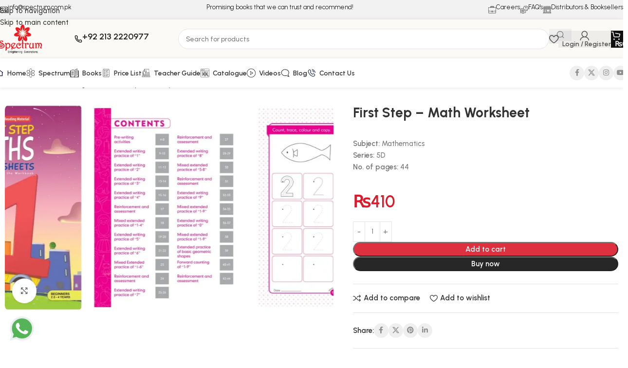

--- FILE ---
content_type: text/html; charset=UTF-8
request_url: https://spectrum.com.pk/product/first-step-math-worksheet/
body_size: 33665
content:
<!DOCTYPE html>
<html lang="en-US">
<head>
	<meta charset="UTF-8">
	<link rel="profile" href="https://gmpg.org/xfn/11">
	<link rel="pingback" href="https://spectrum.com.pk/xmlrpc.php">

	<title>First Step &#8211; Math Worksheet &#8211; Spectrum Publishers</title>
<meta name='robots' content='max-image-preview:large' />
<link rel='dns-prefetch' href='//fonts.googleapis.com' />
<link rel="alternate" type="application/rss+xml" title="Spectrum Publishers &raquo; Feed" href="https://spectrum.com.pk/feed/" />
<link rel="alternate" type="application/rss+xml" title="Spectrum Publishers &raquo; Comments Feed" href="https://spectrum.com.pk/comments/feed/" />
<link rel="alternate" type="application/rss+xml" title="Spectrum Publishers &raquo; First Step &#8211; Math Worksheet Comments Feed" href="https://spectrum.com.pk/product/first-step-math-worksheet/feed/" />
<link rel="alternate" title="oEmbed (JSON)" type="application/json+oembed" href="https://spectrum.com.pk/wp-json/oembed/1.0/embed?url=https%3A%2F%2Fspectrum.com.pk%2Fproduct%2Ffirst-step-math-worksheet%2F" />
<link rel="alternate" title="oEmbed (XML)" type="text/xml+oembed" href="https://spectrum.com.pk/wp-json/oembed/1.0/embed?url=https%3A%2F%2Fspectrum.com.pk%2Fproduct%2Ffirst-step-math-worksheet%2F&#038;format=xml" />
<style id='wp-img-auto-sizes-contain-inline-css' type='text/css'>
img:is([sizes=auto i],[sizes^="auto," i]){contain-intrinsic-size:3000px 1500px}
/*# sourceURL=wp-img-auto-sizes-contain-inline-css */
</style>
<style id='safe-svg-svg-icon-style-inline-css' type='text/css'>
.safe-svg-cover{text-align:center}.safe-svg-cover .safe-svg-inside{display:inline-block;max-width:100%}.safe-svg-cover svg{fill:currentColor;height:100%;max-height:100%;max-width:100%;width:100%}

/*# sourceURL=https://spectrum.com.pk/wp-content/plugins/safe-svg/dist/safe-svg-block-frontend.css */
</style>
<link rel='stylesheet' id='awsm-ead-public-css' href='https://spectrum.com.pk/wp-content/plugins/embed-any-document/css/embed-public.min.css?ver=2.7.12' type='text/css' media='all' />
<style id='woocommerce-inline-inline-css' type='text/css'>
.woocommerce form .form-row .required { visibility: visible; }
/*# sourceURL=woocommerce-inline-inline-css */
</style>
<link rel='stylesheet' id='tablepress-default-css' href='https://spectrum.com.pk/wp-content/plugins/tablepress/css/build/default.css?ver=3.2.6' type='text/css' media='all' />
<link rel='stylesheet' id='elementor-frontend-css' href='https://spectrum.com.pk/wp-content/plugins/elementor/assets/css/frontend.min.css?ver=3.34.1' type='text/css' media='all' />
<link rel='stylesheet' id='elementor-post-7-css' href='https://spectrum.com.pk/wp-content/uploads/elementor/css/post-7.css?ver=1767836929' type='text/css' media='all' />
<link rel='stylesheet' id='wd-style-base-css' href='https://spectrum.com.pk/wp-content/themes/woodmart/css/parts/base.min.css?ver=8.3.5' type='text/css' media='all' />
<link rel='stylesheet' id='wd-helpers-wpb-elem-css' href='https://spectrum.com.pk/wp-content/themes/woodmart/css/parts/helpers-wpb-elem.min.css?ver=8.3.5' type='text/css' media='all' />
<link rel='stylesheet' id='wd-elementor-base-css' href='https://spectrum.com.pk/wp-content/themes/woodmart/css/parts/int-elem-base.min.css?ver=8.3.5' type='text/css' media='all' />
<link rel='stylesheet' id='wd-int-wordfence-css' href='https://spectrum.com.pk/wp-content/themes/woodmart/css/parts/int-wordfence.min.css?ver=8.3.5' type='text/css' media='all' />
<link rel='stylesheet' id='wd-woocommerce-base-css' href='https://spectrum.com.pk/wp-content/themes/woodmart/css/parts/woocommerce-base.min.css?ver=8.3.5' type='text/css' media='all' />
<link rel='stylesheet' id='wd-mod-star-rating-css' href='https://spectrum.com.pk/wp-content/themes/woodmart/css/parts/mod-star-rating.min.css?ver=8.3.5' type='text/css' media='all' />
<link rel='stylesheet' id='wd-woocommerce-block-notices-css' href='https://spectrum.com.pk/wp-content/themes/woodmart/css/parts/woo-mod-block-notices.min.css?ver=8.3.5' type='text/css' media='all' />
<link rel='stylesheet' id='wd-woo-mod-quantity-css' href='https://spectrum.com.pk/wp-content/themes/woodmart/css/parts/woo-mod-quantity.min.css?ver=8.3.5' type='text/css' media='all' />
<link rel='stylesheet' id='wd-woo-opt-free-progress-bar-css' href='https://spectrum.com.pk/wp-content/themes/woodmart/css/parts/woo-opt-free-progress-bar.min.css?ver=8.3.5' type='text/css' media='all' />
<link rel='stylesheet' id='wd-woo-mod-progress-bar-css' href='https://spectrum.com.pk/wp-content/themes/woodmart/css/parts/woo-mod-progress-bar.min.css?ver=8.3.5' type='text/css' media='all' />
<link rel='stylesheet' id='wd-woo-single-prod-el-base-css' href='https://spectrum.com.pk/wp-content/themes/woodmart/css/parts/woo-single-prod-el-base.min.css?ver=8.3.5' type='text/css' media='all' />
<link rel='stylesheet' id='wd-woo-mod-stock-status-css' href='https://spectrum.com.pk/wp-content/themes/woodmart/css/parts/woo-mod-stock-status.min.css?ver=8.3.5' type='text/css' media='all' />
<link rel='stylesheet' id='wd-woo-mod-shop-attributes-css' href='https://spectrum.com.pk/wp-content/themes/woodmart/css/parts/woo-mod-shop-attributes.min.css?ver=8.3.5' type='text/css' media='all' />
<link rel='stylesheet' id='wd-opt-carousel-disable-css' href='https://spectrum.com.pk/wp-content/themes/woodmart/css/parts/opt-carousel-disable.min.css?ver=8.3.5' type='text/css' media='all' />
<link rel='stylesheet' id='wd-header-base-css' href='https://spectrum.com.pk/wp-content/themes/woodmart/css/parts/header-base.min.css?ver=8.3.5' type='text/css' media='all' />
<link rel='stylesheet' id='wd-mod-tools-css' href='https://spectrum.com.pk/wp-content/themes/woodmart/css/parts/mod-tools.min.css?ver=8.3.5' type='text/css' media='all' />
<link rel='stylesheet' id='wd-header-mobile-nav-dropdown-css' href='https://spectrum.com.pk/wp-content/themes/woodmart/css/parts/header-el-mobile-nav-dropdown.min.css?ver=8.3.5' type='text/css' media='all' />
<link rel='stylesheet' id='wd-header-elements-base-css' href='https://spectrum.com.pk/wp-content/themes/woodmart/css/parts/header-el-base.min.css?ver=8.3.5' type='text/css' media='all' />
<link rel='stylesheet' id='wd-info-box-css' href='https://spectrum.com.pk/wp-content/themes/woodmart/css/parts/el-info-box.min.css?ver=8.3.5' type='text/css' media='all' />
<link rel='stylesheet' id='wd-header-cart-side-css' href='https://spectrum.com.pk/wp-content/themes/woodmart/css/parts/header-el-cart-side.min.css?ver=8.3.5' type='text/css' media='all' />
<link rel='stylesheet' id='wd-header-cart-css' href='https://spectrum.com.pk/wp-content/themes/woodmart/css/parts/header-el-cart.min.css?ver=8.3.5' type='text/css' media='all' />
<link rel='stylesheet' id='wd-widget-shopping-cart-css' href='https://spectrum.com.pk/wp-content/themes/woodmart/css/parts/woo-widget-shopping-cart.min.css?ver=8.3.5' type='text/css' media='all' />
<link rel='stylesheet' id='wd-widget-product-list-css' href='https://spectrum.com.pk/wp-content/themes/woodmart/css/parts/woo-widget-product-list.min.css?ver=8.3.5' type='text/css' media='all' />
<link rel='stylesheet' id='wd-header-search-css' href='https://spectrum.com.pk/wp-content/themes/woodmart/css/parts/header-el-search.min.css?ver=8.3.5' type='text/css' media='all' />
<link rel='stylesheet' id='wd-header-search-form-css' href='https://spectrum.com.pk/wp-content/themes/woodmart/css/parts/header-el-search-form.min.css?ver=8.3.5' type='text/css' media='all' />
<link rel='stylesheet' id='wd-wd-search-form-css' href='https://spectrum.com.pk/wp-content/themes/woodmart/css/parts/wd-search-form.min.css?ver=8.3.5' type='text/css' media='all' />
<link rel='stylesheet' id='wd-wd-search-results-css' href='https://spectrum.com.pk/wp-content/themes/woodmart/css/parts/wd-search-results.min.css?ver=8.3.5' type='text/css' media='all' />
<link rel='stylesheet' id='wd-wd-search-dropdown-css' href='https://spectrum.com.pk/wp-content/themes/woodmart/css/parts/wd-search-dropdown.min.css?ver=8.3.5' type='text/css' media='all' />
<link rel='stylesheet' id='wd-woo-single-prod-builder-css' href='https://spectrum.com.pk/wp-content/themes/woodmart/css/parts/woo-single-prod-builder.min.css?ver=8.3.5' type='text/css' media='all' />
<link rel='stylesheet' id='wd-woo-el-breadcrumbs-builder-css' href='https://spectrum.com.pk/wp-content/themes/woodmart/css/parts/woo-el-breadcrumbs-builder.min.css?ver=8.3.5' type='text/css' media='all' />
<link rel='stylesheet' id='wd-woo-single-prod-el-navigation-css' href='https://spectrum.com.pk/wp-content/themes/woodmart/css/parts/woo-single-prod-el-navigation.min.css?ver=8.3.5' type='text/css' media='all' />
<link rel='stylesheet' id='wd-photoswipe-css' href='https://spectrum.com.pk/wp-content/themes/woodmart/css/parts/lib-photoswipe.min.css?ver=8.3.5' type='text/css' media='all' />
<link rel='stylesheet' id='wd-woo-single-prod-el-gallery-css' href='https://spectrum.com.pk/wp-content/themes/woodmart/css/parts/woo-single-prod-el-gallery.min.css?ver=8.3.5' type='text/css' media='all' />
<link rel='stylesheet' id='wd-swiper-css' href='https://spectrum.com.pk/wp-content/themes/woodmart/css/parts/lib-swiper.min.css?ver=8.3.5' type='text/css' media='all' />
<link rel='stylesheet' id='wd-swiper-arrows-css' href='https://spectrum.com.pk/wp-content/themes/woodmart/css/parts/lib-swiper-arrows.min.css?ver=8.3.5' type='text/css' media='all' />
<link rel='stylesheet' id='wd-woo-mod-product-info-css' href='https://spectrum.com.pk/wp-content/themes/woodmart/css/parts/woo-mod-product-info.min.css?ver=8.3.5' type='text/css' media='all' />
<link rel='stylesheet' id='wd-woo-opt-sold-count-css' href='https://spectrum.com.pk/wp-content/themes/woodmart/css/parts/woo-opt-sold-count.min.css?ver=8.3.5' type='text/css' media='all' />
<link rel='stylesheet' id='wd-woo-opt-visits-count-css' href='https://spectrum.com.pk/wp-content/themes/woodmart/css/parts/woo-opt-visits-count.min.css?ver=8.3.5' type='text/css' media='all' />
<link rel='stylesheet' id='wd-accordion-css' href='https://spectrum.com.pk/wp-content/themes/woodmart/css/parts/el-accordion.min.css?ver=8.3.5' type='text/css' media='all' />
<link rel='stylesheet' id='wd-accordion-elem-wpb-css' href='https://spectrum.com.pk/wp-content/themes/woodmart/css/parts/el-accordion-wpb-elem.min.css?ver=8.3.5' type='text/css' media='all' />
<link rel='stylesheet' id='wd-social-icons-css' href='https://spectrum.com.pk/wp-content/themes/woodmart/css/parts/el-social-icons.min.css?ver=8.3.5' type='text/css' media='all' />
<link rel='stylesheet' id='wd-social-icons-styles-css' href='https://spectrum.com.pk/wp-content/themes/woodmart/css/parts/el-social-styles.min.css?ver=8.3.5' type='text/css' media='all' />
<link rel='stylesheet' id='wd-woo-single-prod-opt-rating-summary-css' href='https://spectrum.com.pk/wp-content/themes/woodmart/css/parts/woo-single-prod-opt-rating-summary.min.css?ver=8.3.5' type='text/css' media='all' />
<link rel='stylesheet' id='wd-woo-single-prod-el-reviews-css' href='https://spectrum.com.pk/wp-content/themes/woodmart/css/parts/woo-single-prod-el-reviews.min.css?ver=8.3.5' type='text/css' media='all' />
<link rel='stylesheet' id='wd-woo-single-prod-el-reviews-style-2-css' href='https://spectrum.com.pk/wp-content/themes/woodmart/css/parts/woo-single-prod-el-reviews-style-2.min.css?ver=8.3.5' type='text/css' media='all' />
<link rel='stylesheet' id='wd-tabs-css' href='https://spectrum.com.pk/wp-content/themes/woodmart/css/parts/el-tabs.min.css?ver=8.3.5' type='text/css' media='all' />
<link rel='stylesheet' id='wd-woo-single-prod-el-tabs-opt-layout-tabs-css' href='https://spectrum.com.pk/wp-content/themes/woodmart/css/parts/woo-single-prod-el-tabs-opt-layout-tabs.min.css?ver=8.3.5' type='text/css' media='all' />
<link rel='stylesheet' id='wd-section-title-css' href='https://spectrum.com.pk/wp-content/themes/woodmart/css/parts/el-section-title.min.css?ver=8.3.5' type='text/css' media='all' />
<link rel='stylesheet' id='wd-text-block-css' href='https://spectrum.com.pk/wp-content/themes/woodmart/css/parts/el-text-block.min.css?ver=8.3.5' type='text/css' media='all' />
<link rel='stylesheet' id='wd-post-types-mod-comments-css' href='https://spectrum.com.pk/wp-content/themes/woodmart/css/parts/post-types-mod-comments.min.css?ver=8.3.5' type='text/css' media='all' />
<link rel='stylesheet' id='wd-product-loop-css' href='https://spectrum.com.pk/wp-content/themes/woodmart/css/parts/woo-product-loop.min.css?ver=8.3.5' type='text/css' media='all' />
<link rel='stylesheet' id='wd-product-loop-buttons-on-hover-css' href='https://spectrum.com.pk/wp-content/themes/woodmart/css/parts/woo-product-loop-buttons-on-hover.min.css?ver=8.3.5' type='text/css' media='all' />
<link rel='stylesheet' id='wd-woo-mod-add-btn-replace-css' href='https://spectrum.com.pk/wp-content/themes/woodmart/css/parts/woo-mod-add-btn-replace.min.css?ver=8.3.5' type='text/css' media='all' />
<link rel='stylesheet' id='wd-woo-opt-stretch-cont-css' href='https://spectrum.com.pk/wp-content/themes/woodmart/css/parts/woo-opt-stretch-cont.min.css?ver=8.3.5' type='text/css' media='all' />
<link rel='stylesheet' id='wd-woo-opt-products-bg-css' href='https://spectrum.com.pk/wp-content/themes/woodmart/css/parts/woo-opt-products-bg.min.css?ver=8.3.5' type='text/css' media='all' />
<link rel='stylesheet' id='wd-woo-opt-grid-gallery-css' href='https://spectrum.com.pk/wp-content/themes/woodmart/css/parts/woo-opt-grid-gallery.min.css?ver=8.3.5' type='text/css' media='all' />
<link rel='stylesheet' id='wd-mfp-popup-css' href='https://spectrum.com.pk/wp-content/themes/woodmart/css/parts/lib-magnific-popup.min.css?ver=8.3.5' type='text/css' media='all' />
<link rel='stylesheet' id='wd-mod-animations-transform-css' href='https://spectrum.com.pk/wp-content/themes/woodmart/css/parts/mod-animations-transform.min.css?ver=8.3.5' type='text/css' media='all' />
<link rel='stylesheet' id='wd-mod-transform-css' href='https://spectrum.com.pk/wp-content/themes/woodmart/css/parts/mod-transform.min.css?ver=8.3.5' type='text/css' media='all' />
<link rel='stylesheet' id='wd-button-css' href='https://spectrum.com.pk/wp-content/themes/woodmart/css/parts/el-button.min.css?ver=8.3.5' type='text/css' media='all' />
<link rel='stylesheet' id='wd-widget-collapse-css' href='https://spectrum.com.pk/wp-content/themes/woodmart/css/parts/opt-widget-collapse.min.css?ver=8.3.5' type='text/css' media='all' />
<link rel='stylesheet' id='wd-footer-base-css' href='https://spectrum.com.pk/wp-content/themes/woodmart/css/parts/footer-base.min.css?ver=8.3.5' type='text/css' media='all' />
<link rel='stylesheet' id='wd-widget-nav-css' href='https://spectrum.com.pk/wp-content/themes/woodmart/css/parts/widget-nav.min.css?ver=8.3.5' type='text/css' media='all' />
<link rel='stylesheet' id='wd-scroll-top-css' href='https://spectrum.com.pk/wp-content/themes/woodmart/css/parts/opt-scrolltotop.min.css?ver=8.3.5' type='text/css' media='all' />
<link rel='stylesheet' id='wd-header-my-account-sidebar-css' href='https://spectrum.com.pk/wp-content/themes/woodmart/css/parts/header-el-my-account-sidebar.min.css?ver=8.3.5' type='text/css' media='all' />
<link rel='stylesheet' id='wd-woo-mod-login-form-css' href='https://spectrum.com.pk/wp-content/themes/woodmart/css/parts/woo-mod-login-form.min.css?ver=8.3.5' type='text/css' media='all' />
<link rel='stylesheet' id='wd-sticky-add-to-cart-css' href='https://spectrum.com.pk/wp-content/themes/woodmart/css/parts/woo-opt-sticky-add-to-cart.min.css?ver=8.3.5' type='text/css' media='all' />
<link rel='stylesheet' id='wd-woo-mod-quantity-overlap-css' href='https://spectrum.com.pk/wp-content/themes/woodmart/css/parts/woo-mod-quantity-overlap.min.css?ver=8.3.5' type='text/css' media='all' />
<link rel='stylesheet' id='wd-bottom-toolbar-css' href='https://spectrum.com.pk/wp-content/themes/woodmart/css/parts/opt-bottom-toolbar.min.css?ver=8.3.5' type='text/css' media='all' />
<link rel='stylesheet' id='xts-google-fonts-css' href='https://fonts.googleapis.com/css?family=Urbanist%3A400%2C600%2C500%2C700%2C800%7CWork+Sans%3A400%2C600&#038;ver=8.3.5' type='text/css' media='all' />
<script type="text/javascript" src="https://spectrum.com.pk/wp-includes/js/jquery/jquery.min.js?ver=3.7.1" id="jquery-core-js"></script>
<script type="text/javascript" src="https://spectrum.com.pk/wp-content/plugins/woocommerce/assets/js/jquery-blockui/jquery.blockUI.min.js?ver=2.7.0-wc.10.4.3" id="wc-jquery-blockui-js" defer="defer" data-wp-strategy="defer"></script>
<script type="text/javascript" id="wc-add-to-cart-js-extra">
/* <![CDATA[ */
var wc_add_to_cart_params = {"ajax_url":"/wp-admin/admin-ajax.php","wc_ajax_url":"/?wc-ajax=%%endpoint%%","i18n_view_cart":"View cart","cart_url":"https://spectrum.com.pk/cart/","is_cart":"","cart_redirect_after_add":"no"};
//# sourceURL=wc-add-to-cart-js-extra
/* ]]> */
</script>
<script type="text/javascript" src="https://spectrum.com.pk/wp-content/plugins/woocommerce/assets/js/frontend/add-to-cart.min.js?ver=10.4.3" id="wc-add-to-cart-js" defer="defer" data-wp-strategy="defer"></script>
<script type="text/javascript" src="https://spectrum.com.pk/wp-content/plugins/woocommerce/assets/js/zoom/jquery.zoom.min.js?ver=1.7.21-wc.10.4.3" id="wc-zoom-js" defer="defer" data-wp-strategy="defer"></script>
<script type="text/javascript" id="wc-single-product-js-extra">
/* <![CDATA[ */
var wc_single_product_params = {"i18n_required_rating_text":"Please select a rating","i18n_rating_options":["1 of 5 stars","2 of 5 stars","3 of 5 stars","4 of 5 stars","5 of 5 stars"],"i18n_product_gallery_trigger_text":"View full-screen image gallery","review_rating_required":"yes","flexslider":{"rtl":false,"animation":"slide","smoothHeight":true,"directionNav":false,"controlNav":"thumbnails","slideshow":false,"animationSpeed":500,"animationLoop":false,"allowOneSlide":false},"zoom_enabled":"","zoom_options":[],"photoswipe_enabled":"","photoswipe_options":{"shareEl":false,"closeOnScroll":false,"history":false,"hideAnimationDuration":0,"showAnimationDuration":0},"flexslider_enabled":""};
//# sourceURL=wc-single-product-js-extra
/* ]]> */
</script>
<script type="text/javascript" src="https://spectrum.com.pk/wp-content/plugins/woocommerce/assets/js/frontend/single-product.min.js?ver=10.4.3" id="wc-single-product-js" defer="defer" data-wp-strategy="defer"></script>
<script type="text/javascript" src="https://spectrum.com.pk/wp-content/plugins/woocommerce/assets/js/js-cookie/js.cookie.min.js?ver=2.1.4-wc.10.4.3" id="wc-js-cookie-js" defer="defer" data-wp-strategy="defer"></script>
<script type="text/javascript" id="woocommerce-js-extra">
/* <![CDATA[ */
var woocommerce_params = {"ajax_url":"/wp-admin/admin-ajax.php","wc_ajax_url":"/?wc-ajax=%%endpoint%%","i18n_password_show":"Show password","i18n_password_hide":"Hide password"};
//# sourceURL=woocommerce-js-extra
/* ]]> */
</script>
<script type="text/javascript" src="https://spectrum.com.pk/wp-content/plugins/woocommerce/assets/js/frontend/woocommerce.min.js?ver=10.4.3" id="woocommerce-js" defer="defer" data-wp-strategy="defer"></script>
<script type="text/javascript" src="https://spectrum.com.pk/wp-content/themes/woodmart/js/libs/device.min.js?ver=8.3.5" id="wd-device-library-js"></script>
<script type="text/javascript" src="https://spectrum.com.pk/wp-content/themes/woodmart/js/scripts/global/scrollBar.min.js?ver=8.3.5" id="wd-scrollbar-js"></script>
<link rel="https://api.w.org/" href="https://spectrum.com.pk/wp-json/" /><link rel="alternate" title="JSON" type="application/json" href="https://spectrum.com.pk/wp-json/wp/v2/product/3519" /><link rel="EditURI" type="application/rsd+xml" title="RSD" href="https://spectrum.com.pk/xmlrpc.php?rsd" />
<meta name="generator" content="WordPress 6.9" />
<meta name="generator" content="WooCommerce 10.4.3" />
<link rel="canonical" href="https://spectrum.com.pk/product/first-step-math-worksheet/" />
<link rel='shortlink' href='https://spectrum.com.pk/?p=3519' />
					<meta name="viewport" content="width=device-width, initial-scale=1.0, maximum-scale=1.0, user-scalable=no">
										<noscript><style>.woocommerce-product-gallery{ opacity: 1 !important; }</style></noscript>
	<meta name="generator" content="Elementor 3.34.1; features: e_font_icon_svg, additional_custom_breakpoints; settings: css_print_method-external, google_font-enabled, font_display-swap">
			<style>
				.e-con.e-parent:nth-of-type(n+4):not(.e-lazyloaded):not(.e-no-lazyload),
				.e-con.e-parent:nth-of-type(n+4):not(.e-lazyloaded):not(.e-no-lazyload) * {
					background-image: none !important;
				}
				@media screen and (max-height: 1024px) {
					.e-con.e-parent:nth-of-type(n+3):not(.e-lazyloaded):not(.e-no-lazyload),
					.e-con.e-parent:nth-of-type(n+3):not(.e-lazyloaded):not(.e-no-lazyload) * {
						background-image: none !important;
					}
				}
				@media screen and (max-height: 640px) {
					.e-con.e-parent:nth-of-type(n+2):not(.e-lazyloaded):not(.e-no-lazyload),
					.e-con.e-parent:nth-of-type(n+2):not(.e-lazyloaded):not(.e-no-lazyload) * {
						background-image: none !important;
					}
				}
			</style>
			<link rel="icon" href="https://spectrum.com.pk/wp-content/uploads/2024/01/spectrum-flower-logo-01-150x150.png" sizes="32x32" />
<link rel="icon" href="https://spectrum.com.pk/wp-content/uploads/2024/01/spectrum-flower-logo-01-300x300.png" sizes="192x192" />
<link rel="apple-touch-icon" href="https://spectrum.com.pk/wp-content/uploads/2024/01/spectrum-flower-logo-01-300x300.png" />
<meta name="msapplication-TileImage" content="https://spectrum.com.pk/wp-content/uploads/2024/01/spectrum-flower-logo-01-300x300.png" />
<style>
		
		</style>			<style id="wd-style-header_937146-css" data-type="wd-style-header_937146">
				:root{
	--wd-top-bar-h: 40px;
	--wd-top-bar-sm-h: .00001px;
	--wd-top-bar-sticky-h: .00001px;
	--wd-top-bar-brd-w: .00001px;

	--wd-header-general-h: 80px;
	--wd-header-general-sm-h: 60px;
	--wd-header-general-sticky-h: 60px;
	--wd-header-general-brd-w: .00001px;

	--wd-header-bottom-h: 60px;
	--wd-header-bottom-sm-h: 60px;
	--wd-header-bottom-sticky-h: 45px;
	--wd-header-bottom-brd-w: .00001px;

	--wd-header-clone-h: .00001px;

	--wd-header-brd-w: calc(var(--wd-top-bar-brd-w) + var(--wd-header-general-brd-w) + var(--wd-header-bottom-brd-w));
	--wd-header-h: calc(var(--wd-top-bar-h) + var(--wd-header-general-h) + var(--wd-header-bottom-h) + var(--wd-header-brd-w));
	--wd-header-sticky-h: calc(var(--wd-top-bar-sticky-h) + var(--wd-header-general-sticky-h) + var(--wd-header-bottom-sticky-h) + var(--wd-header-clone-h) + var(--wd-header-brd-w));
	--wd-header-sm-h: calc(var(--wd-top-bar-sm-h) + var(--wd-header-general-sm-h) + var(--wd-header-bottom-sm-h) + var(--wd-header-brd-w));
}

.whb-top-bar .wd-dropdown {
	margin-top: -1px;
}

.whb-top-bar .wd-dropdown:after {
	height: 10px;
}


.whb-sticked .whb-general-header .wd-dropdown:not(.sub-sub-menu) {
	margin-top: 9px;
}

.whb-sticked .whb-general-header .wd-dropdown:not(.sub-sub-menu):after {
	height: 20px;
}




.whb-header-bottom .wd-dropdown {
	margin-top: 9px;
}

.whb-header-bottom .wd-dropdown:after {
	height: 20px;
}

.whb-sticked .whb-header-bottom .wd-dropdown:not(.sub-sub-menu) {
	margin-top: 1.5px;
}

.whb-sticked .whb-header-bottom .wd-dropdown:not(.sub-sub-menu):after {
	height: 12.5px;
}


		
.whb-30fubq3nvq576dnig92g.info-box-wrapper div.wd-info-box {
	--ib-icon-sp: 10px;
}
.whb-30fubq3nvq576dnig92g .info-box-title {
	color: rgba(36, 36, 36, 1);
	font-weight: 400;
}
.whb-30fubq3nvq576dnig92g .wd-info-box .info-box-title {
	font-size: 13px;
}
.whb-cnp9n8j9vd9piydx94j5.info-box-wrapper div.wd-info-box {
	--ib-icon-sp: 10px;
}
.whb-cnp9n8j9vd9piydx94j5 .info-box-title {
	color: rgba(36, 36, 36, 1);
	font-weight: 400;
}
.whb-cnp9n8j9vd9piydx94j5 .wd-info-box .info-box-title {
	font-size: 13px;
}
.whb-uyjo85c7m1dzin9wrrlb.info-box-wrapper div.wd-info-box {
	--ib-icon-sp: 10px;
}
.whb-uyjo85c7m1dzin9wrrlb .info-box-title {
	color: rgba(36, 36, 36, 1);
	font-weight: 400;
}
.whb-uyjo85c7m1dzin9wrrlb .wd-info-box .info-box-title {
	font-size: 13px;
}
.whb-dpd7ov8glerom6vzc7bv.info-box-wrapper div.wd-info-box {
	--ib-icon-sp: 10px;
}
.whb-dpd7ov8glerom6vzc7bv .info-box-title {
	color: rgba(36, 36, 36, 1);
	font-weight: 400;
}
.whb-dpd7ov8glerom6vzc7bv .wd-info-box .info-box-title {
	font-size: 13px;
}
.whb-ys2ddbqo0785xoanicyu.info-box-wrapper div.wd-info-box {
	--ib-icon-sp: 10px;
}
.whb-ys2ddbqo0785xoanicyu .info-box-title {
	color: rgba(36, 36, 36, 1);
	font-weight: 400;
}
.whb-ys2ddbqo0785xoanicyu .wd-info-box .info-box-title {
	font-size: 13px;
}
.whb-top-bar {
	background-color: rgba(16, 16, 16, 0.05);
}

.whb-ee1jo5402tfwp6vnfjk9 .info-box-title {
	color: rgba(36, 36, 36, 1);
	font-weight: 600;
}
.whb-ee1jo5402tfwp6vnfjk9 .wd-info-box .info-box-title {
	font-size: 18px;
}
.whb-3dr2urezpqgndfjlfa22 form.searchform {
	--wd-form-height: 42px;
}
.whb-row .whb-tu39rl1tsd8wpcxl7lnl.wd-tools-element .wd-tools-inner, .whb-row .whb-tu39rl1tsd8wpcxl7lnl.wd-tools-element > a > .wd-tools-icon {
	color: rgba(16, 16, 16, 0.7);
	background-color: rgba(16, 16, 16, 0.05);
}
.whb-row .whb-tu39rl1tsd8wpcxl7lnl.wd-tools-element:hover .wd-tools-inner, .whb-row .whb-tu39rl1tsd8wpcxl7lnl.wd-tools-element:hover > a > .wd-tools-icon {
	color: rgba(16, 16, 16, 0.5);
}
.whb-row .whb-itc82qyu9f3s0tscappq.wd-tools-element .wd-tools-inner, .whb-row .whb-itc82qyu9f3s0tscappq.wd-tools-element > a > .wd-tools-icon {
	color: rgba(16, 16, 16, 0.7);
	background-color: rgba(16, 16, 16, 0.05);
}
.whb-row .whb-itc82qyu9f3s0tscappq.wd-tools-element:hover .wd-tools-inner, .whb-row .whb-itc82qyu9f3s0tscappq.wd-tools-element:hover > a > .wd-tools-icon {
	color: rgba(16, 16, 16, 0.5);
}
.whb-row .whb-d3rr7l2o7d965a6qvawk.wd-tools-element .wd-tools-inner, .whb-row .whb-d3rr7l2o7d965a6qvawk.wd-tools-element > a > .wd-tools-icon {
	color: rgba(16, 16, 16, 0.7);
	background-color: rgba(16, 16, 16, 0.05);
}
.whb-row .whb-d3rr7l2o7d965a6qvawk.wd-tools-element:hover .wd-tools-inner, .whb-row .whb-d3rr7l2o7d965a6qvawk.wd-tools-element:hover > a > .wd-tools-icon {
	color: rgba(16, 16, 16, 0.5);
}
.whb-row .whb-1tzj5wztzw6bwmvl2bt8.wd-tools-element .wd-tools-inner, .whb-row .whb-1tzj5wztzw6bwmvl2bt8.wd-tools-element > a > .wd-tools-icon {
	color: rgba(255, 255, 255, 1);
	background-color: rgba(16, 16, 16, 1);
}
.whb-row .whb-1tzj5wztzw6bwmvl2bt8.wd-tools-element:hover .wd-tools-inner, .whb-row .whb-1tzj5wztzw6bwmvl2bt8.wd-tools-element:hover > a > .wd-tools-icon {
	color: rgba(255, 255, 255, 0.9);
	background-color: rgba(36, 36, 36, 1);
}
.whb-general-header {
	background-color: rgba(251, 250, 247, 1);
}
			</style>
						<style id="wd-style-theme_settings_default-css" data-type="wd-style-theme_settings_default">
				@font-face {
	font-weight: normal;
	font-style: normal;
	font-family: "woodmart-font";
	src: url("//spectrum.com.pk/wp-content/themes/woodmart/fonts/woodmart-font-2-400.woff2?v=8.3.5") format("woff2");
}

:root {
	--wd-cat-brd-radius: 50%;
	--wd-text-font: "Urbanist", Arial, Helvetica, sans-serif;
	--wd-text-font-weight: 500;
	--wd-text-color: #777777;
	--wd-text-font-size: 15px;
	--wd-title-font: "Urbanist", Arial, Helvetica, sans-serif;
	--wd-title-font-weight: 700;
	--wd-title-color: #242424;
	--wd-entities-title-font: "Urbanist", Arial, Helvetica, sans-serif;
	--wd-entities-title-font-weight: 700;
	--wd-entities-title-color: #333333;
	--wd-entities-title-color-hover: rgb(51 51 51 / 65%);
	--wd-alternative-font: "Urbanist", Arial, Helvetica, sans-serif;
	--wd-widget-title-font: "Urbanist", Arial, Helvetica, sans-serif;
	--wd-widget-title-font-weight: 700;
	--wd-widget-title-transform: capitalize;
	--wd-widget-title-color: #333;
	--wd-widget-title-font-size: 16px;
	--wd-header-el-font: "Urbanist", Arial, Helvetica, sans-serif;
	--wd-header-el-font-weight: 600;
	--wd-header-el-transform: capitalize;
	--wd-header-el-font-size: 14px;
	--wd-brd-radius: 10px;
	--wd-otl-style: dotted;
	--wd-otl-width: 2px;
	--wd-primary-color: rgb(218,27,44);
	--wd-alternative-color: rgb(224,234,240);
	--btn-default-transform: none;
	--btn-default-bgcolor: #f7f7f7;
	--btn-default-bgcolor-hover: #efefef;
	--btn-accented-transform: none;
	--btn-accented-bgcolor: rgba(218,27,44,0.9);
	--btn-accented-bgcolor-hover: rgb(218,27,44);
	--btn-transform: none;
	--wd-form-brd-width: 1px;
	--notices-success-bg: rgb(218,27,44);
	--notices-success-color: #fff;
	--notices-warning-bg: #E0B252;
	--notices-warning-color: #fff;
	--wd-link-color: #333333;
	--wd-link-color-hover: #242424;
	--wd-sticky-btn-height: 75px;
}
.wd-age-verify-wrap {
	--wd-popup-width: 500px;
}
.wd-popup.wd-promo-popup {
	background-color: rgb(245,154,87);
	background-image: none;
	background-repeat: no-repeat;
	background-size: contain;
	background-position: left center;
}
.wd-promo-popup-wrap {
	--wd-popup-width: 480px;
}
:is(.woodmart-archive-shop .wd-builder-off,.wd-wishlist-content,.related-and-upsells,.cart-collaterals,.wd-shop-product,.wd-fbt) .wd-products-with-bg, :is(.woodmart-archive-shop .wd-builder-off,.wd-wishlist-content,.related-and-upsells,.cart-collaterals,.wd-shop-product,.wd-fbt) .wd-products-with-bg :is(.wd-product,.wd-cat) {
	--wd-prod-bg:rgb(255,255,255);
	--wd-bordered-bg:rgb(255,255,255);
}
:is(.woodmart-woocommerce-layered-nav, .wd-product-category-filter) .wd-scroll-content {
	max-height: 223px;
}
.wd-page-title .wd-page-title-bg img {
	object-fit: cover;
	object-position: center center;
}
.wd-footer {
	background-color: rgb(36,36,36);
	background-image: none;
}
html .wd-nav-mobile > li > a {
	text-transform: capitalize;
}
.whb-top-bar .wd-nav.wd-nav-secondary > li > a {
	font-family: "Work Sans", Arial, Helvetica, sans-serif;
	font-weight: 400;
	font-size: 13px;
}
html .post.wd-post:not(.blog-design-small) .wd-entities-title {
	font-size: 18px;
}
.page .wd-page-content {
	background-image: url(https://spectrum.com.pk/wp-content/uploads/2023/10/wd-furniture-background.jpg);
	background-repeat: repeat;
}
.woodmart-archive-shop:not(.single-product) .wd-page-content {
	background-image: url(https://spectrum.com.pk/wp-content/uploads/2023/10/wd-furniture-background.jpg);
	background-repeat: repeat;
}
.single-product .wd-page-content {
	background-image: url(https://spectrum.com.pk/wp-content/uploads/2023/10/wd-furniture-background.jpg);
	background-repeat: repeat;
}
.woodmart-archive-blog .wd-page-content {
	background-image: url(https://spectrum.com.pk/wp-content/uploads/2023/10/wd-furniture-background.jpg);
	background-repeat: repeat;
}
.single-post .wd-page-content {
	background-image: url(https://spectrum.com.pk/wp-content/uploads/2023/10/wd-furniture-background.jpg);
	background-repeat: repeat;
}
html .wd-buy-now-btn {
	color: rgb(255,255,255);
	background: rgba(16,16,16,0.9);
}
html .wd-buy-now-btn:hover {
	color: rgb(255,255,255);
	background: rgb(51,51,51);
}
body, [class*=color-scheme-light], [class*=color-scheme-dark], .wd-search-form[class*="wd-header-search-form"] form.searchform, .wd-el-search .searchform {
	--wd-form-color: rgb(119,119,119);
	--wd-form-placeholder-color: rgb(119,119,119)7;
	--wd-form-bg: rgb(255,255,255);
}
.mfp-wrap.wd-popup-quick-view-wrap {
	--wd-popup-width: 920px;
}
.woocommerce-product-gallery {
	--wd-gallery-gap: 20px;
}

@media (max-width: 1024px) {
	:root {
		--wd-sticky-btn-height: 95px;
	}
	.woocommerce-product-gallery {
		--wd-gallery-gap: 20px;
	}

}

@media (max-width: 768.98px) {
	:root {
		--wd-sticky-btn-height: 42px;
	}
	.woocommerce-product-gallery {
		--wd-gallery-gap: 10px;
	}

}
:root{
--wd-container-w: 1400px;
--wd-form-brd-radius: 35px;
--btn-default-color: #333;
--btn-default-color-hover: #333;
--btn-accented-color: #fff;
--btn-accented-color-hover: #fff;
--btn-default-brd-radius: 35px;
--btn-default-box-shadow: none;
--btn-default-box-shadow-hover: none;
--btn-accented-brd-radius: 35px;
--btn-accented-box-shadow: none;
--btn-accented-box-shadow-hover: none;
}

@media (min-width: 1400px) {
section.elementor-section.wd-section-stretch > .elementor-container {
margin-left: auto;
margin-right: auto;
}
}


.wd-page-title {
background-color: rgb(218,27,44);
}

			</style>
			</head>

<body class="wp-singular product-template-default single single-product postid-3519 wp-theme-woodmart theme-woodmart woocommerce woocommerce-page woocommerce-no-js wrapper-custom  categories-accordion-on woodmart-ajax-shop-on sticky-toolbar-on wd-sticky-btn-on wd-sticky-btn-on-mb elementor-default elementor-kit-7">
			<script type="text/javascript" id="wd-flicker-fix">// Flicker fix.</script>		<div class="wd-skip-links">
								<a href="#menu-spectrum-menu" class="wd-skip-navigation btn">
						Skip to navigation					</a>
								<a href="#main-content" class="wd-skip-content btn">
				Skip to main content			</a>
		</div>
			
	
	<div class="wd-page-wrapper website-wrapper">
									<header class="whb-header whb-header_937146 whb-sticky-shadow whb-scroll-slide whb-sticky-real whb-hide-on-scroll">
					<div class="whb-main-header">
	
<div class="whb-row whb-top-bar whb-not-sticky-row whb-with-bg whb-without-border whb-color-dark whb-hidden-mobile whb-flex-equal-sides">
	<div class="container">
		<div class="whb-flex-row whb-top-bar-inner">
			<div class="whb-column whb-col-left whb-column5 whb-visible-lg">
	
<div class="whb-space-element whb-l6bd30tnw3gno0xruc2i " style="width:10px;"></div>
			<div class="info-box-wrapper  whb-30fubq3nvq576dnig92g">
				<div id="wd-696ce1e197dd8" class=" wd-info-box text-left box-icon-align-left box-style-base color-scheme- wd-bg-none wd-items-middle">
											<div class="box-icon-wrapper  box-with-icon box-icon-simple">
							<div class="info-box-icon">

							
																	<div class="info-svg-wrapper" style="width: 16px;height: 16px;"><img  src="https://spectrum.com.pk/wp-content/uploads/2023/10/email-9-svgrepo-com.svg" title="email-9-svgrepo-com" width="16" height="16"></div>															
							</div>
						</div>
										<div class="info-box-content">
						<p class="info-box-title title box-title-style-default font-text wd-fontsize-m"> info@spectrum.com.pk</p>						<div class="info-box-inner reset-last-child"></div>

											</div>

											<a class="wd-info-box-link wd-fill" aria-label="Infobox link" href="mailto: info@spectrum.com.pk" title=""></a>
					
									</div>
			</div>
		</div>
<div class="whb-column whb-col-center whb-column6 whb-visible-lg">
				<div class="info-box-wrapper  whb-cnp9n8j9vd9piydx94j5">
				<div id="wd-696ce1e1981f4" class=" wd-info-box text-left box-icon-align-left box-style-base color-scheme- wd-bg-none wd-items-middle">
										<div class="info-box-content">
						<p class="info-box-title title box-title-style-default font-text wd-fontsize-s">Promising books that we can trust and recommend!</p>						<div class="info-box-inner reset-last-child"></div>

											</div>

											<a class="wd-info-box-link wd-fill" aria-label="Infobox link" href="#" title=""></a>
					
									</div>
			</div>
		</div>
<div class="whb-column whb-col-right whb-column7 whb-visible-lg">
				<div class="info-box-wrapper  whb-uyjo85c7m1dzin9wrrlb">
				<div id="wd-696ce1e1982a0" class=" wd-info-box text-left box-icon-align-left box-style-base color-scheme- wd-bg-none wd-items-middle">
											<div class="box-icon-wrapper  box-with-icon box-icon-simple">
							<div class="info-box-icon">

							
																	<img width="16" height="16" src="https://spectrum.com.pk/wp-content/uploads/2023/12/008-suitcase-1-16x16.png" class="attachment-16x16 size-16x16" alt="" decoding="async" srcset="https://spectrum.com.pk/wp-content/uploads/2023/12/008-suitcase-1-16x16.png 16w, https://spectrum.com.pk/wp-content/uploads/2023/12/008-suitcase-1.png 64w" sizes="(max-width: 16px) 100vw, 16px" />															
							</div>
						</div>
										<div class="info-box-content">
						<p class="info-box-title title box-title-style-default font-text wd-fontsize-m">Careers</p>						<div class="info-box-inner reset-last-child"></div>

											</div>

											<a class="wd-info-box-link wd-fill" aria-label="Infobox link" href="https://spectrum.com.pk/careers" title=""></a>
					
									</div>
			</div>
		<div class="wd-header-divider whb-divider-default whb-dos3mxauzwc2eiktc6y1"></div>
			<div class="info-box-wrapper  whb-dpd7ov8glerom6vzc7bv">
				<div id="wd-696ce1e198437" class=" wd-info-box text-left box-icon-align-left box-style-base color-scheme- wd-bg-none wd-items-middle">
											<div class="box-icon-wrapper  box-with-icon box-icon-simple">
							<div class="info-box-icon">

							
																	<img width="16" height="16" src="https://spectrum.com.pk/wp-content/uploads/2023/12/conversation-16x16.png" class="attachment-16x16 size-16x16" alt="" decoding="async" srcset="https://spectrum.com.pk/wp-content/uploads/2023/12/conversation-16x16.png 16w, https://spectrum.com.pk/wp-content/uploads/2023/12/conversation.png 64w" sizes="(max-width: 16px) 100vw, 16px" />															
							</div>
						</div>
										<div class="info-box-content">
						<p class="info-box-title title box-title-style-default font-text wd-fontsize-m">FAQ's</p>						<div class="info-box-inner reset-last-child"></div>

											</div>

											<a class="wd-info-box-link wd-fill" aria-label="Infobox link" href="https://spectrum.com.pk/faqs/" title=""></a>
					
									</div>
			</div>
		<div class="wd-header-divider whb-divider-default whb-760cbxbqz94esw2fooaz"></div>
			<div class="info-box-wrapper  whb-ys2ddbqo0785xoanicyu">
				<div id="wd-696ce1e198574" class=" wd-info-box text-left box-icon-align-left box-style-base color-scheme- wd-bg-none wd-items-middle">
											<div class="box-icon-wrapper  box-with-icon box-icon-simple">
							<div class="info-box-icon">

							
																	<img width="16" height="16" src="https://spectrum.com.pk/wp-content/uploads/2023/12/004-store-16x16.png" class="attachment-16x16 size-16x16" alt="" decoding="async" srcset="https://spectrum.com.pk/wp-content/uploads/2023/12/004-store-16x16.png 16w, https://spectrum.com.pk/wp-content/uploads/2023/12/004-store.png 64w" sizes="(max-width: 16px) 100vw, 16px" />															
							</div>
						</div>
										<div class="info-box-content">
						<p class="info-box-title title box-title-style-default font-text wd-fontsize-m">Distributors & Booksellers</p>						<div class="info-box-inner reset-last-child"></div>

											</div>

											<a class="wd-info-box-link wd-fill" aria-label="Infobox link" href="https://spectrum.com.pk/distributors-booksellers/" title=""></a>
					
									</div>
			</div>
		
<div class="whb-space-element whb-d67rn77wk9dizs2t1y67 " style="width:10px;"></div>
</div>
<div class="whb-column whb-col-mobile whb-column_mobile1 whb-hidden-lg whb-empty-column">
	</div>
		</div>
	</div>
</div>

<div class="whb-row whb-general-header whb-sticky-row whb-with-bg whb-without-border whb-color-dark whb-with-shadow whb-flex-flex-middle">
	<div class="container">
		<div class="whb-flex-row whb-general-header-inner">
			<div class="whb-column whb-col-left whb-column8 whb-visible-lg">
	<div class="site-logo whb-gah2zyk1x87lql1mftwr">
	<a href="https://spectrum.com.pk/" class="wd-logo wd-main-logo" rel="home" aria-label="Site logo">
		<img width="1084" height="737" src="https://spectrum.com.pk/wp-content/uploads/2024/01/SPECTRUM-LOGO-PNG-01-2.png" class="attachment-full size-full" alt="" style="max-width:291px;" decoding="async" srcset="https://spectrum.com.pk/wp-content/uploads/2024/01/SPECTRUM-LOGO-PNG-01-2.png 1084w, https://spectrum.com.pk/wp-content/uploads/2024/01/SPECTRUM-LOGO-PNG-01-2-300x204.png 300w, https://spectrum.com.pk/wp-content/uploads/2024/01/SPECTRUM-LOGO-PNG-01-2-1024x696.png 1024w, https://spectrum.com.pk/wp-content/uploads/2024/01/SPECTRUM-LOGO-PNG-01-2-768x522.png 768w, https://spectrum.com.pk/wp-content/uploads/2024/01/SPECTRUM-LOGO-PNG-01-2-400x272.png 400w, https://spectrum.com.pk/wp-content/uploads/2024/01/SPECTRUM-LOGO-PNG-01-2-150x102.png 150w" sizes="(max-width: 1084px) 100vw, 1084px" />	</a>
	</div>
</div>
<div class="whb-column whb-col-center whb-column9 whb-visible-lg">
	
<div class="whb-space-element whb-7z3sa7alwy2988uzo6b2 " style="width:60px;"></div>
			<div class="info-box-wrapper  whb-ee1jo5402tfwp6vnfjk9">
				<div id="wd-696ce1e198876" class=" wd-info-box text-left box-icon-align-left box-style-base color-scheme- wd-bg-none wd-items-middle">
											<div class="box-icon-wrapper  box-with-icon box-icon-simple">
							<div class="info-box-icon">

							
																	<div class="info-svg-wrapper" style="width: 16px;height: 16px;"><img  src="https://spectrum.com.pk/wp-content/uploads/2023/04/wd-furniture-phone.svg" title="wd-furniture-phone" width="16" height="16"></div>															
							</div>
						</div>
										<div class="info-box-content">
						<p class="info-box-title title box-title-style-default font-text wd-fontsize-xl">+92 213 2220977</p>						<div class="info-box-inner reset-last-child"></div>

											</div>

											<a class="wd-info-box-link wd-fill" aria-label="Infobox link" href="tel:92300920 6664" title=""></a>
					
									</div>
			</div>
		
<div class="whb-space-element whb-w32d57ud2xvuhk1jlfd6 " style="width:60px;"></div>
<div class="wd-search-form  wd-header-search-form wd-display-form whb-3dr2urezpqgndfjlfa22">

<form role="search" method="get" class="searchform  wd-style-4 woodmart-ajax-search" action="https://spectrum.com.pk/"  data-thumbnail="1" data-price="1" data-post_type="product" data-count="20" data-sku="0" data-symbols_count="3" data-include_cat_search="no" autocomplete="off">
	<input type="text" class="s" placeholder="Search for products" value="" name="s" aria-label="Search" title="Search for products" required/>
	<input type="hidden" name="post_type" value="product">

	<span tabindex="0" aria-label="Clear search" class="wd-clear-search wd-role-btn wd-hide"></span>

	
	<button type="submit" class="searchsubmit">
		<span>
			Search		</span>
			</button>
</form>

	<div class="wd-search-results-wrapper">
		<div class="wd-search-results wd-dropdown-results wd-dropdown wd-scroll">
			<div class="wd-scroll-content">
				
				
							</div>
		</div>
	</div>

</div>
</div>
<div class="whb-column whb-col-right whb-column10 whb-visible-lg">
	
<div class="wd-header-wishlist wd-tools-element wd-style-icon wd-design-7 whb-itc82qyu9f3s0tscappq" title="My Wishlist">
	<a href="https://spectrum.com.pk/wishlist/" title="Wishlist products">
		
			<span class="wd-tools-icon">
				
							</span>

			<span class="wd-tools-text">
				Wishlist			</span>

			</a>
</div>
			<link rel="stylesheet" id="wd-header-my-account-css" href="https://spectrum.com.pk/wp-content/themes/woodmart/css/parts/header-el-my-account.min.css?ver=8.3.5" type="text/css" media="all" /> 			<div class="wd-header-my-account wd-tools-element wd-event-hover wd-with-username wd-design-7 wd-account-style-icon login-side-opener wd-with-wrap whb-d3rr7l2o7d965a6qvawk">
			<a href="https://spectrum.com.pk/my-account/" title="My account">
							<span class="wd-tools-inner">
			
				<span class="wd-tools-icon">
									</span>
				<span class="wd-tools-text">
				Login / Register			</span>

							</span>
					</a>

			</div>

<div class="wd-header-cart wd-tools-element wd-design-7 cart-widget-opener wd-style-text wd-with-wrap whb-1tzj5wztzw6bwmvl2bt8">
	<a href="https://spectrum.com.pk/cart/" title="Shopping cart">
					<span class="wd-tools-inner">
		
			<span class="wd-tools-icon">
															<span class="wd-cart-number wd-tools-count">0 <span>items</span></span>
									</span>
			<span class="wd-tools-text">
				
										<span class="wd-cart-subtotal"><span class="woocommerce-Price-amount amount"><bdi><span class="woocommerce-Price-currencySymbol">&#8360;</span>0</bdi></span></span>
					</span>

					</span>
			</a>
	</div>
</div>
<div class="whb-column whb-mobile-left whb-column_mobile2 whb-hidden-lg">
	<div class="wd-tools-element wd-header-mobile-nav wd-style-icon wd-design-1 whb-xppwexc5im2rbevb30qi">
	<a href="#" rel="nofollow" aria-label="Open mobile menu">
		
		<span class="wd-tools-icon">
					</span>

		<span class="wd-tools-text">Menu</span>

			</a>
</div></div>
<div class="whb-column whb-mobile-center whb-column_mobile3 whb-hidden-lg">
	<div class="site-logo whb-yvtmdkxjypezrv8noxwa">
	<a href="https://spectrum.com.pk/" class="wd-logo wd-main-logo" rel="home" aria-label="Site logo">
		<img src="https://spectrum.com.pk/wp-content/uploads/2024/01/SPECTRUM-LOGO-PNG-01-2.png" alt="Spectrum Publishers" style="max-width: 200px;" />	</a>
	</div>
</div>
<div class="whb-column whb-mobile-right whb-column_mobile4 whb-hidden-lg">
				<div class="info-box-wrapper  whb-9ao3rutjp00gjnt8spfm">
				<div id="wd-696ce1e198f69" class=" wd-info-box text-center box-icon-align-right box-style-base color-scheme- wd-bg-none wd-items-middle">
											<div class="box-icon-wrapper  box-with-icon box-icon-simple">
							<div class="info-box-icon">

							
																	<img width="40" height="40" src="https://spectrum.com.pk/wp-content/uploads/2023/10/whatsapp-40x40.png" class="attachment-40x40 size-40x40" alt="" decoding="async" srcset="https://spectrum.com.pk/wp-content/uploads/2023/10/whatsapp-40x40.png 40w, https://spectrum.com.pk/wp-content/uploads/2023/10/whatsapp.png 64w" sizes="(max-width: 40px) 100vw, 40px" />															
							</div>
						</div>
										<div class="info-box-content">
												<div class="info-box-inner reset-last-child"></div>

											</div>

											<a class="wd-info-box-link wd-fill" aria-label="Infobox link" href="https://wa.me/923008272526?text=Spectrum%21" title="" target="_blank"></a>
					
									</div>
			</div>
		
<div class="wd-header-cart wd-tools-element wd-design-2 cart-widget-opener wd-style-icon whb-mihkuax1jyl7xcxh2vkb">
	<a href="https://spectrum.com.pk/cart/" title="Shopping cart">
		
			<span class="wd-tools-icon">
															<span class="wd-cart-number wd-tools-count">0 <span>items</span></span>
									</span>
			<span class="wd-tools-text">
				
										<span class="wd-cart-subtotal"><span class="woocommerce-Price-amount amount"><bdi><span class="woocommerce-Price-currencySymbol">&#8360;</span>0</bdi></span></span>
					</span>

			</a>
	</div>
</div>
		</div>
	</div>
</div>

<div class="whb-row whb-header-bottom whb-sticky-row whb-without-bg whb-without-border whb-color-dark whb-with-shadow whb-flex-flex-middle">
	<div class="container">
		<div class="whb-flex-row whb-header-bottom-inner">
			<div class="whb-column whb-col-left whb-column11 whb-visible-lg">
				<link rel="stylesheet" id="wd-bg-navigation-css" href="https://spectrum.com.pk/wp-content/themes/woodmart/css/parts/bg-navigation.min.css?ver=8.3.5" type="text/css" media="all" /> 			<nav class="wd-header-nav wd-header-main-nav text-left wd-design-1 whb-n35jlqoy8ewgtg8zgvc5" role="navigation" aria-label="Main navigation">
	<ul id="menu-spectrum-menu" class="menu wd-nav wd-nav-header wd-nav-main wd-style-bg wd-gap-s"><li id="menu-item-4945" class="menu-item menu-item-type-post_type menu-item-object-page menu-item-home menu-item-4945 item-level-0 menu-simple-dropdown wd-event-hover" ><a href="https://spectrum.com.pk/" class="woodmart-nav-link"><img  src="https://spectrum.com.pk/wp-content/uploads/2023/10/home-2-svgrepo-com.svg" title="home-2-svgrepo-com" class="wd-nav-img" width="18" height="18"><span class="nav-link-text">Home</span></a></li>
<li id="menu-item-4946" class="menu-item menu-item-type-custom menu-item-object-custom menu-item-has-children menu-item-4946 item-level-0 menu-simple-dropdown wd-event-hover" ><a class="woodmart-nav-link"><img width="64" height="64" src="https://spectrum.com.pk/wp-content/uploads/2023/12/flower.png" class="wd-nav-img" alt="Spectrum" loading="lazy" decoding="async" /><span class="nav-link-text">Spectrum</span></a><div class="color-scheme-dark wd-design-default wd-dropdown-menu wd-dropdown"><div class="container wd-entry-content">
<ul class="wd-sub-menu color-scheme-dark">
	<li id="menu-item-4947" class="menu-item menu-item-type-post_type menu-item-object-page menu-item-4947 item-level-1 wd-event-hover" ><a href="https://spectrum.com.pk/our-team/" class="woodmart-nav-link">Our Team</a></li>
	<li id="menu-item-4948" class="menu-item menu-item-type-post_type menu-item-object-page menu-item-4948 item-level-1 wd-event-hover" ><a href="https://spectrum.com.pk/what-we-do/" class="woodmart-nav-link">What we do</a></li>
	<li id="menu-item-4949" class="menu-item menu-item-type-post_type menu-item-object-page menu-item-4949 item-level-1 wd-event-hover" ><a href="https://spectrum.com.pk/who-we-are/" class="woodmart-nav-link">Who we are</a></li>
</ul>
</div>
</div>
</li>
<li id="menu-item-4950" class="menu-item menu-item-type-custom menu-item-object-custom menu-item-has-children menu-item-4950 item-level-0 menu-simple-dropdown wd-event-hover" ><a class="woodmart-nav-link"><img width="64" height="64" src="https://spectrum.com.pk/wp-content/uploads/2023/12/005-open-book.png" class="wd-nav-img" alt="Books" loading="lazy" decoding="async" /><span class="nav-link-text">Books</span></a><div class="color-scheme-dark wd-design-default wd-dropdown-menu wd-dropdown"><div class="container wd-entry-content">
<ul class="wd-sub-menu color-scheme-dark">
	<li id="menu-item-4953" class="menu-item menu-item-type-post_type menu-item-object-page menu-item-4953 item-level-1 wd-event-hover" ><a href="https://spectrum.com.pk/by-subjects/" class="woodmart-nav-link">By Subjects</a></li>
	<li id="menu-item-5175" class="menu-item menu-item-type-post_type menu-item-object-page menu-item-5175 item-level-1 wd-event-hover" ><a href="https://spectrum.com.pk/by-grade/" class="woodmart-nav-link">By Grade</a></li>
</ul>
</div>
</div>
</li>
<li id="menu-item-4954" class="menu-item menu-item-type-post_type menu-item-object-page menu-item-4954 item-level-0 menu-simple-dropdown wd-event-hover" ><a href="https://spectrum.com.pk/price-list/" class="woodmart-nav-link"><img width="64" height="64" src="https://spectrum.com.pk/wp-content/uploads/2023/12/list.png" class="wd-nav-img" alt="Price List" loading="lazy" decoding="async" /><span class="nav-link-text">Price List</span></a></li>
<li id="menu-item-4955" class="menu-item menu-item-type-custom menu-item-object-custom menu-item-has-children menu-item-4955 item-level-0 menu-simple-dropdown wd-event-hover" ><a class="woodmart-nav-link"><img width="64" height="64" src="https://spectrum.com.pk/wp-content/uploads/2023/12/course.png" class="wd-nav-img" alt="Teacher Guide" loading="lazy" decoding="async" /><span class="nav-link-text">Teacher Guide</span></a><div class="color-scheme-dark wd-design-default wd-dropdown-menu wd-dropdown"><div class="container wd-entry-content">
<ul class="wd-sub-menu color-scheme-dark">
	<li id="menu-item-4959" class="menu-item menu-item-type-post_type menu-item-object-page menu-item-4959 item-level-1 wd-event-hover" ><a href="https://spectrum.com.pk/spectrum-english/" class="woodmart-nav-link">Spectrum English</a></li>
	<li id="menu-item-5025" class="menu-item menu-item-type-post_type menu-item-object-page menu-item-5025 item-level-1 wd-event-hover" ><a href="https://spectrum.com.pk/spectrum-science/" class="woodmart-nav-link">Spectrum Science</a></li>
	<li id="menu-item-5049" class="menu-item menu-item-type-post_type menu-item-object-page menu-item-5049 item-level-1 wd-event-hover" ><a href="https://spectrum.com.pk/spectrum-social-studies/" class="woodmart-nav-link">Spectrum Social Studies</a></li>
	<li id="menu-item-6491" class="menu-item menu-item-type-post_type menu-item-object-page menu-item-6491 item-level-1 wd-event-hover" ><a href="https://spectrum.com.pk/spectrum-computer/" class="woodmart-nav-link">Spectrum Computer</a></li>
</ul>
</div>
</div>
</li>
<li id="menu-item-4962" class="menu-item menu-item-type-post_type menu-item-object-page menu-item-4962 item-level-0 menu-simple-dropdown wd-event-hover" ><a href="https://spectrum.com.pk/catalogue/" class="woodmart-nav-link"><img width="64" height="64" src="https://spectrum.com.pk/wp-content/uploads/2023/12/online.png" class="wd-nav-img" alt="Catalogue" loading="lazy" decoding="async" /><span class="nav-link-text">Catalogue</span></a></li>
<li id="menu-item-4964" class="menu-item menu-item-type-custom menu-item-object-custom menu-item-has-children menu-item-4964 item-level-0 menu-simple-dropdown wd-event-hover" ><a class="woodmart-nav-link"><img width="64" height="64" src="https://spectrum.com.pk/wp-content/uploads/2023/12/007-play-button.png" class="wd-nav-img" alt="Videos" loading="lazy" decoding="async" /><span class="nav-link-text">Videos</span></a><div class="color-scheme-dark wd-design-default wd-dropdown-menu wd-dropdown"><div class="container wd-entry-content">
<ul class="wd-sub-menu color-scheme-dark">
	<li id="menu-item-4968" class="menu-item menu-item-type-post_type menu-item-object-page menu-item-4968 item-level-1 wd-event-hover" ><a href="https://spectrum.com.pk/kids-rhymes/" class="woodmart-nav-link">Kids Rhymes</a></li>
	<li id="menu-item-4965" class="menu-item menu-item-type-post_type menu-item-object-page menu-item-4965 item-level-1 wd-event-hover" ><a href="https://spectrum.com.pk/for-parents/" class="woodmart-nav-link">For Parents</a></li>
	<li id="menu-item-4966" class="menu-item menu-item-type-post_type menu-item-object-page menu-item-4966 item-level-1 wd-event-hover" ><a href="https://spectrum.com.pk/for-students/" class="woodmart-nav-link">For Students</a></li>
	<li id="menu-item-4967" class="menu-item menu-item-type-post_type menu-item-object-page menu-item-4967 item-level-1 wd-event-hover" ><a href="https://spectrum.com.pk/for-teachers/" class="woodmart-nav-link">For Teachers</a></li>
</ul>
</div>
</div>
</li>
<li id="menu-item-4969" class="menu-item menu-item-type-post_type menu-item-object-page menu-item-4969 item-level-0 menu-simple-dropdown wd-event-hover" ><a href="https://spectrum.com.pk/blog/" class="woodmart-nav-link"><img  src="https://spectrum.com.pk/wp-content/uploads/2023/10/comment-right-svgrepo-com.svg" title="comment-right-svgrepo-com" class="wd-nav-img" width="18" height="18"><span class="nav-link-text">Blog</span></a></li>
<li id="menu-item-4970" class="menu-item menu-item-type-post_type menu-item-object-page menu-item-4970 item-level-0 menu-simple-dropdown wd-event-hover" ><a href="https://spectrum.com.pk/contact-us/" class="woodmart-nav-link"><img  src="https://spectrum.com.pk/wp-content/uploads/2023/10/phone-calling-svgrepo-com.svg" title="phone-calling-svgrepo-com" class="wd-nav-img" width="18" height="18"><span class="nav-link-text">Contact us</span></a></li>
</ul></nav>
</div>
<div class="whb-column whb-col-center whb-column12 whb-visible-lg whb-empty-column">
	</div>
<div class="whb-column whb-col-right whb-column13 whb-visible-lg">
				<div
						class=" wd-social-icons wd-style-colored-alt wd-size-small social-follow wd-shape-circle  whb-j9k417zdtyw6t5zao20d color-scheme-dark text-center">
				
				
									<a rel="noopener noreferrer nofollow" href="https://www.facebook.com/spectrumeducationpk" target="_blank" class=" wd-social-icon social-facebook" aria-label="Facebook social link">
						<span class="wd-icon"></span>
											</a>
				
									<a rel="noopener noreferrer nofollow" href="https://twitter.com/spectrumedupk?lang=en" target="_blank" class=" wd-social-icon social-twitter" aria-label="X social link">
						<span class="wd-icon"></span>
											</a>
				
				
				
									<a rel="noopener noreferrer nofollow" href="https://www.instagram.com/spectrumeducation.pk/" target="_blank" class=" wd-social-icon social-instagram" aria-label="Instagram social link">
						<span class="wd-icon"></span>
											</a>
				
				
									<a rel="noopener noreferrer nofollow" href="https://www.youtube.com/@SpectrumEducationpk" target="_blank" class=" wd-social-icon social-youtube" aria-label="YouTube social link">
						<span class="wd-icon"></span>
											</a>
				
				
				
				
				
				
				
				
				
				
				
				
				
				
				
				
				
				
				
				
			</div>

		</div>
<div class="whb-column whb-col-mobile whb-column_mobile5 whb-hidden-lg">
	<div class="wd-search-form  wd-header-search-form-mobile wd-display-form whb-l8ni92wmwghwcyta5fne">

<form role="search" method="get" class="searchform  wd-style-default woodmart-ajax-search" action="https://spectrum.com.pk/"  data-thumbnail="1" data-price="1" data-post_type="product" data-count="20" data-sku="0" data-symbols_count="3" data-include_cat_search="no" autocomplete="off">
	<input type="text" class="s" placeholder="Search for products" value="" name="s" aria-label="Search" title="Search for products" required/>
	<input type="hidden" name="post_type" value="product">

	<span tabindex="0" aria-label="Clear search" class="wd-clear-search wd-role-btn wd-hide"></span>

	
	<button type="submit" class="searchsubmit">
		<span>
			Search		</span>
			</button>
</form>

	<div class="wd-search-results-wrapper">
		<div class="wd-search-results wd-dropdown-results wd-dropdown wd-scroll">
			<div class="wd-scroll-content">
				
				
							</div>
		</div>
	</div>

</div>
</div>
		</div>
	</div>
</div>
</div>
				</header>
			
								<div class="wd-page-content main-page-wrapper">
		
		
		<main id="main-content" class="wd-content-layout content-layout-wrapper container wd-builder-on" role="main">
				<div class="wd-content-area site-content">								<div id="product-3519" class="single-product-page entry-content product type-product post-3519 status-publish first instock product_cat-beginner-first-step-mathematics product_cat-beginner-pre-nursery has-post-thumbnail shipping-taxable purchasable product-type-simple">
							<link rel="stylesheet" id="elementor-post-711-css" href="https://spectrum.com.pk/wp-content/uploads/elementor/css/post-711.css?ver=1768283871" type="text/css" media="all">
					<div data-elementor-type="wp-post" data-elementor-id="711" class="elementor elementor-711">
						<section class="wd-negative-gap elementor-section elementor-top-section elementor-element elementor-element-71498b4e wd-section-stretch elementor-section-boxed elementor-section-height-default elementor-section-height-default" data-id="71498b4e" data-element_type="section" data-settings="{&quot;background_background&quot;:&quot;classic&quot;}">
						<div class="elementor-container elementor-column-gap-default">
					<div class="elementor-column elementor-col-100 elementor-top-column elementor-element elementor-element-179a5fd7" data-id="179a5fd7" data-element_type="column">
			<div class="elementor-widget-wrap elementor-element-populated">
						<div class="elementor-element elementor-element-77658177 wd-nowrap-md elementor-widget__width-auto wd-el-breadcrumbs text-left elementor-widget elementor-widget-wd_wc_breadcrumb" data-id="77658177" data-element_type="widget" data-widget_type="wd_wc_breadcrumb.default">
				<div class="elementor-widget-container">
					<nav class="wd-breadcrumbs woocommerce-breadcrumb" aria-label="Breadcrumb">				<a href="https://spectrum.com.pk">
					Home				</a>
			<span class="wd-delimiter"></span>				<a href="https://spectrum.com.pk/product-category/mathematics/">
					Mathematics				</a>
			<span class="wd-delimiter"></span>				<a href="https://spectrum.com.pk/product-category/mathematics/beginner-first-step-mathematics/" class="wd-last-link">
					Beginner / First Step				</a>
			<span class="wd-delimiter"></span>				<span class="wd-last">
					First Step &#8211; Math Worksheet				</span>
			</nav>				</div>
				</div>
				<div class="elementor-element elementor-element-671646bb elementor-widget__width-auto elementor-hidden-mobile wd-single-nav text-left elementor-widget elementor-widget-wd_single_product_nav" data-id="671646bb" data-element_type="widget" data-widget_type="wd_single_product_nav.default">
				<div class="elementor-widget-container">
					
<div class="wd-products-nav">
			<div class="wd-event-hover">
			<a class="wd-product-nav-btn wd-btn-prev" href="https://spectrum.com.pk/product/first-step-math-workbook/" aria-label="Previous product"></a>

			<div class="wd-dropdown">
				<a href="https://spectrum.com.pk/product/first-step-math-workbook/" class="wd-product-nav-thumb">
					<img width="150" height="150" src="https://spectrum.com.pk/wp-content/uploads/2024/01/Firs-Step-Maths-Workbook-150x150.webp" class="attachment-thumbnail size-thumbnail" alt="First Step - Math Workbook" decoding="async" srcset="https://spectrum.com.pk/wp-content/uploads/2024/01/Firs-Step-Maths-Workbook-150x150.webp 150w, https://spectrum.com.pk/wp-content/uploads/2024/01/Firs-Step-Maths-Workbook-400x400.webp 400w" sizes="(max-width: 150px) 100vw, 150px" />				</a>

				<div class="wd-product-nav-desc">
					<a href="https://spectrum.com.pk/product/first-step-math-workbook/" class="wd-entities-title">
						First Step - Math Workbook					</a>

					<span class="price">
						<span class="woocommerce-Price-amount amount"><bdi><span class="woocommerce-Price-currencySymbol">&#8360;</span>535</bdi></span>					</span>
				</div>
			</div>
		</div>
	
	<a href="https://spectrum.com.pk/shop/" class="wd-product-nav-btn wd-btn-back wd-tooltip">
		<span>
			Back to products		</span>
	</a>

			<div class="wd-event-hover">
			<a class="wd-product-nav-btn wd-btn-next" href="https://spectrum.com.pk/product/first-step-math-reader/" aria-label="Next product"></a>

			<div class="wd-dropdown">
				<a href="https://spectrum.com.pk/product/first-step-math-reader/" class="wd-product-nav-thumb">
					<img width="150" height="150" src="https://spectrum.com.pk/wp-content/uploads/2024/01/First-Step-Math-Reader-150x150.webp" class="attachment-thumbnail size-thumbnail" alt="First Step - Math Reader" decoding="async" srcset="https://spectrum.com.pk/wp-content/uploads/2024/01/First-Step-Math-Reader-150x150.webp 150w, https://spectrum.com.pk/wp-content/uploads/2024/01/First-Step-Math-Reader-400x400.webp 400w" sizes="(max-width: 150px) 100vw, 150px" />				</a>

				<div class="wd-product-nav-desc">
					<a href="https://spectrum.com.pk/product/first-step-math-reader/" class="wd-entities-title">
						First Step - Math Reader					</a>

					<span class="price">
						<span class="woocommerce-Price-amount amount"><bdi><span class="woocommerce-Price-currencySymbol">&#8360;</span>390</bdi></span>					</span>
				</div>
			</div>
		</div>
	</div>
				</div>
				</div>
				<div class="elementor-element elementor-element-47a76378 wd-wc-notices elementor-widget elementor-widget-wd_wc_notices" data-id="47a76378" data-element_type="widget" data-widget_type="wd_wc_notices.default">
				<div class="elementor-widget-container">
					<div class="woocommerce-notices-wrapper"></div>				</div>
				</div>
					</div>
		</div>
					</div>
		</section>
				<section class="wd-negative-gap elementor-section elementor-top-section elementor-element elementor-element-46dbe5a7 wd-section-stretch elementor-section-boxed elementor-section-height-default elementor-section-height-default" data-id="46dbe5a7" data-element_type="section" data-settings="{&quot;background_background&quot;:&quot;classic&quot;}">
						<div class="elementor-container elementor-column-gap-default">
					<div class="elementor-column elementor-col-50 elementor-top-column elementor-element elementor-element-5c8fcf2 wd_sticky_offset_150 wd-elementor-sticky-column" data-id="5c8fcf2" data-element_type="column">
			<div class="elementor-widget-wrap elementor-element-populated">
						<div class="elementor-element elementor-element-6aa12208 wd-single-gallery elementor-widget-theme-post-content elementor-widget elementor-widget-wd_single_product_gallery" data-id="6aa12208" data-element_type="widget" data-widget_type="wd_single_product_gallery.default">
				<div class="elementor-widget-container">
					<div class="woocommerce-product-gallery woocommerce-product-gallery--with-images woocommerce-product-gallery--columns-4 images wd-has-thumb thumbs-position-without images image-action-popup">
	<div class="wd-carousel-container wd-gallery-images">
		<div class="wd-carousel-inner">

		
		<figure class="woocommerce-product-gallery__wrapper wd-carousel wd-grid" data-center_mode="yes" style="--wd-col-lg:2;--wd-col-md:2;--wd-col-sm:2;">
			<div class="wd-carousel-wrap">

				<div class="wd-carousel-item"><figure data-thumb="https://spectrum.com.pk/wp-content/uploads/2024/01/First-Step-Maths-Worksheet-150x200.webp" data-thumb-alt="First Step - Math Worksheet - Image 1" class="woocommerce-product-gallery__image"><a data-elementor-open-lightbox="no" href="https://spectrum.com.pk/wp-content/uploads/2024/01/First-Step-Maths-Worksheet.webp"><img width="400" height="533" src="https://spectrum.com.pk/wp-content/uploads/2024/01/First-Step-Maths-Worksheet-400x533.webp" class="wp-post-image wp-post-image" alt="First Step - Math Worksheet - Image 1" title="First Step Maths Worksheet" data-caption="" data-src="https://spectrum.com.pk/wp-content/uploads/2024/01/First-Step-Maths-Worksheet.webp" data-large_image="https://spectrum.com.pk/wp-content/uploads/2024/01/First-Step-Maths-Worksheet.webp" data-large_image_width="525" data-large_image_height="700" decoding="async" fetchpriority="high" srcset="https://spectrum.com.pk/wp-content/uploads/2024/01/First-Step-Maths-Worksheet-400x533.webp 400w, https://spectrum.com.pk/wp-content/uploads/2024/01/First-Step-Maths-Worksheet-225x300.webp 225w, https://spectrum.com.pk/wp-content/uploads/2024/01/First-Step-Maths-Worksheet-150x200.webp 150w, https://spectrum.com.pk/wp-content/uploads/2024/01/First-Step-Maths-Worksheet-300x400.webp 300w, https://spectrum.com.pk/wp-content/uploads/2024/01/First-Step-Maths-Worksheet-250x333.webp 250w, https://spectrum.com.pk/wp-content/uploads/2024/01/First-Step-Maths-Worksheet.webp 525w" sizes="(max-width: 400px) 100vw, 400px" /></a></figure></div>
						<div class="wd-carousel-item">
			<figure data-thumb="https://spectrum.com.pk/wp-content/uploads/2024/01/01-page-16-150x200.webp" data-thumb-alt="First Step - Math Worksheet - Image 2" class="woocommerce-product-gallery__image">
				<a data-elementor-open-lightbox="no" href="https://spectrum.com.pk/wp-content/uploads/2024/01/01-page-16.webp">
					<img width="400" height="533" src="https://spectrum.com.pk/wp-content/uploads/2024/01/01-page-16-400x533.webp" class="" alt="First Step - Math Worksheet - Image 2" title="01 page" data-caption="" data-src="https://spectrum.com.pk/wp-content/uploads/2024/01/01-page-16.webp" data-large_image="https://spectrum.com.pk/wp-content/uploads/2024/01/01-page-16.webp" data-large_image_width="525" data-large_image_height="700" decoding="async" srcset="https://spectrum.com.pk/wp-content/uploads/2024/01/01-page-16-400x533.webp 400w, https://spectrum.com.pk/wp-content/uploads/2024/01/01-page-16-225x300.webp 225w, https://spectrum.com.pk/wp-content/uploads/2024/01/01-page-16-150x200.webp 150w, https://spectrum.com.pk/wp-content/uploads/2024/01/01-page-16-300x400.webp 300w, https://spectrum.com.pk/wp-content/uploads/2024/01/01-page-16-250x333.webp 250w, https://spectrum.com.pk/wp-content/uploads/2024/01/01-page-16.webp 525w" sizes="(max-width: 400px) 100vw, 400px" />				</a>
			</figure>
		</div>
				<div class="wd-carousel-item">
			<figure data-thumb="https://spectrum.com.pk/wp-content/uploads/2024/01/02-page-15-150x200.webp" data-thumb-alt="First Step - Math Worksheet - Image 3" class="woocommerce-product-gallery__image">
				<a data-elementor-open-lightbox="no" href="https://spectrum.com.pk/wp-content/uploads/2024/01/02-page-15.webp">
					<img width="400" height="533" src="https://spectrum.com.pk/wp-content/uploads/2024/01/02-page-15-400x533.webp" class="" alt="First Step - Math Worksheet - Image 3" title="02 page" data-caption="" data-src="https://spectrum.com.pk/wp-content/uploads/2024/01/02-page-15.webp" data-large_image="https://spectrum.com.pk/wp-content/uploads/2024/01/02-page-15.webp" data-large_image_width="525" data-large_image_height="700" decoding="async" srcset="https://spectrum.com.pk/wp-content/uploads/2024/01/02-page-15-400x533.webp 400w, https://spectrum.com.pk/wp-content/uploads/2024/01/02-page-15-225x300.webp 225w, https://spectrum.com.pk/wp-content/uploads/2024/01/02-page-15-150x200.webp 150w, https://spectrum.com.pk/wp-content/uploads/2024/01/02-page-15-300x400.webp 300w, https://spectrum.com.pk/wp-content/uploads/2024/01/02-page-15-250x333.webp 250w, https://spectrum.com.pk/wp-content/uploads/2024/01/02-page-15.webp 525w" sizes="(max-width: 400px) 100vw, 400px" />				</a>
			</figure>
		</div>
				<div class="wd-carousel-item">
			<figure data-thumb="https://spectrum.com.pk/wp-content/uploads/2024/01/03-page-16-150x200.webp" data-thumb-alt="First Step - Math Worksheet - Image 4" class="woocommerce-product-gallery__image">
				<a data-elementor-open-lightbox="no" href="https://spectrum.com.pk/wp-content/uploads/2024/01/03-page-16.webp">
					<img width="400" height="533" src="https://spectrum.com.pk/wp-content/uploads/2024/01/03-page-16-400x533.webp" class="" alt="First Step - Math Worksheet - Image 4" title="03 page" data-caption="" data-src="https://spectrum.com.pk/wp-content/uploads/2024/01/03-page-16.webp" data-large_image="https://spectrum.com.pk/wp-content/uploads/2024/01/03-page-16.webp" data-large_image_width="525" data-large_image_height="700" decoding="async" srcset="https://spectrum.com.pk/wp-content/uploads/2024/01/03-page-16-400x533.webp 400w, https://spectrum.com.pk/wp-content/uploads/2024/01/03-page-16-225x300.webp 225w, https://spectrum.com.pk/wp-content/uploads/2024/01/03-page-16-150x200.webp 150w, https://spectrum.com.pk/wp-content/uploads/2024/01/03-page-16-300x400.webp 300w, https://spectrum.com.pk/wp-content/uploads/2024/01/03-page-16-250x333.webp 250w, https://spectrum.com.pk/wp-content/uploads/2024/01/03-page-16.webp 525w" sizes="(max-width: 400px) 100vw, 400px" />				</a>
			</figure>
		</div>
				<div class="wd-carousel-item">
			<figure data-thumb="https://spectrum.com.pk/wp-content/uploads/2024/01/04-page-12-150x200.webp" data-thumb-alt="First Step - Math Worksheet - Image 5" class="woocommerce-product-gallery__image">
				<a data-elementor-open-lightbox="no" href="https://spectrum.com.pk/wp-content/uploads/2024/01/04-page-12.webp">
					<img width="400" height="533" src="https://spectrum.com.pk/wp-content/uploads/2024/01/04-page-12-400x533.webp" class="" alt="First Step - Math Worksheet - Image 5" title="04 page" data-caption="" data-src="https://spectrum.com.pk/wp-content/uploads/2024/01/04-page-12.webp" data-large_image="https://spectrum.com.pk/wp-content/uploads/2024/01/04-page-12.webp" data-large_image_width="525" data-large_image_height="700" decoding="async" srcset="https://spectrum.com.pk/wp-content/uploads/2024/01/04-page-12-400x533.webp 400w, https://spectrum.com.pk/wp-content/uploads/2024/01/04-page-12-225x300.webp 225w, https://spectrum.com.pk/wp-content/uploads/2024/01/04-page-12-150x200.webp 150w, https://spectrum.com.pk/wp-content/uploads/2024/01/04-page-12-300x400.webp 300w, https://spectrum.com.pk/wp-content/uploads/2024/01/04-page-12-250x333.webp 250w, https://spectrum.com.pk/wp-content/uploads/2024/01/04-page-12.webp 525w" sizes="(max-width: 400px) 100vw, 400px" />				</a>
			</figure>
		</div>
					</div>
		</figure>

					<div class="wd-nav-arrows wd-pos-sep wd-hover-1 wd-custom-style wd-icon-1">
			<div class="wd-btn-arrow wd-prev wd-disabled">
				<div class="wd-arrow-inner"></div>
			</div>
			<div class="wd-btn-arrow wd-next">
				<div class="wd-arrow-inner"></div>
			</div>
		</div>
		
					<div class="product-additional-galleries">
					<div class="wd-show-product-gallery-wrap wd-action-btn wd-style-icon-bg-text wd-gallery-btn"><a href="#" rel="nofollow" class="woodmart-show-product-gallery"><span>Click to enlarge</span></a></div>
					</div>
		
		</div>

			</div>

	</div>
				</div>
				</div>
					</div>
		</div>
				<div class="elementor-column elementor-col-50 elementor-top-column elementor-element elementor-element-591c5d73 wd_sticky_offset_150 wd-elementor-sticky-column" data-id="591c5d73" data-element_type="column">
			<div class="elementor-widget-wrap elementor-element-populated">
						<div class="elementor-element elementor-element-4475f8e4 elementor-widget__width-initial wd-single-title text-left elementor-widget elementor-widget-wd_single_product_title" data-id="4475f8e4" data-element_type="widget" data-widget_type="wd_single_product_title.default">
				<div class="elementor-widget-container">
					
<h1 class="product_title entry-title wd-entities-title">
	
	First Step &#8211; Math Worksheet
	</h1>
				</div>
				</div>
				<div class="elementor-element elementor-element-72d45605 wd-single-meta text-left elementor-widget elementor-widget-wd_single_product_meta" data-id="72d45605" data-element_type="widget" data-widget_type="wd_single_product_meta.default">
				<div class="elementor-widget-container">
					
<div class="product_meta wd-layout-default">
	
	
	
	
	
	</div>
				</div>
				</div>
				<div class="elementor-element elementor-element-e8a61e6 elementor-hidden-desktop elementor-hidden-tablet elementor-hidden-mobile elementor-widget elementor-widget-wd_infobox" data-id="e8a61e6" data-element_type="widget" data-widget_type="wd_infobox.default">
				<div class="elementor-widget-container">
							<div class="info-box-wrapper">
			<div class="wd-info-box text-left box-icon-align-left box-style-base color-scheme- wd-items-middle">
									<div class="box-icon-wrapper  box-with-icon box-icon-simple">
						<div class="info-box-icon">
															<div class="info-svg-wrapper" style="width:32px; height:33px;"><img  src="https://spectrum.com.pk/wp-content/uploads/2023/04/promotions.svg" title="promotions" width="32" height="33"></div>													</div>
					</div>
				
				<div class="info-box-content">
					
											<h4						class="info-box-title title box-title-style-default wd-fontsize-m" data-elementor-setting-key="title">
								Apple Shopping Event						</h4>
					
					<div class="info-box-inner reset-last-child"data-elementor-setting-key="content"><p>Hurry and get discounts up to 20% <span style="color: #000000;"><u><a style="color: #000000;" href="#">Read more</a></u></span></p>
</div>

									</div>

							</div>
		</div>
						</div>
				</div>
				<div class="elementor-element elementor-element-2e5faf1f wd-single-short-desc text-left elementor-widget elementor-widget-wd_single_product_short_description" data-id="2e5faf1f" data-element_type="widget" data-widget_type="wd_single_product_short_description.default">
				<div class="elementor-widget-container">
					<div class="woocommerce-product-details__short-description">
	<p><strong>Subject: </strong>Mathematics<br />
<strong>Series: </strong>5D<br />
<strong>No. of pages: </strong>44</p>
</div>
				</div>
				</div>
				<div class="elementor-element elementor-element-b4383f3 elementor-hidden-desktop elementor-hidden-tablet elementor-hidden-mobile elementor-widget elementor-widget-wd_sold_counter" data-id="b4383f3" data-element_type="widget" data-widget_type="wd_sold_counter.default">
				<div class="elementor-widget-container">
							<div class="wd-product-info wd-sold-count  wd-style-default">
			<span class="wd-info-icon"></span><span class="wd-info-number">10</span>
			<span class="wd-info-msg">Items sold in last 3 minutes</span>
		</div>
						</div>
				</div>
				<div class="elementor-element elementor-element-ee4de84 wd-single-visitor-count elementor-widget elementor-widget-wd_single_product_visitor_counter" data-id="ee4de84" data-element_type="widget" data-widget_type="wd_single_product_visitor_counter.default">
				<div class="elementor-widget-container">
							<div class="wd-product-info wd-visits-count wd-style-default wd-hide" data-product-id="3519">
			<span class="wd-info-icon"></span><span class="wd-info-number">0</span>
			<span class="wd-info-msg">People watching this product now!</span>
		</div>
						</div>
				</div>
				<div class="elementor-element elementor-element-63a86730 elementor-widget__width-auto wd-single-price text-left elementor-widget elementor-widget-wd_single_product_price" data-id="63a86730" data-element_type="widget" data-widget_type="wd_single_product_price.default">
				<div class="elementor-widget-container">
					<p class="price"><span class="woocommerce-Price-amount amount"><bdi><span class="woocommerce-Price-currencySymbol">&#8360;</span>410</bdi></span></p>
				</div>
				</div>
				<div class="elementor-element elementor-element-5ad40ae5 wd-single-add-cart text-left wd-btn-design-default wd-design-default wd-swatch-layout-default elementor-widget elementor-widget-wd_single_product_add_to_cart" data-id="5ad40ae5" data-element_type="widget" data-widget_type="wd_single_product_add_to_cart.default">
				<div class="elementor-widget-container">
					
	
	<form class="cart" action="https://spectrum.com.pk/product/first-step-math-worksheet/" method="post" enctype='multipart/form-data'>
		
		
<div class="quantity">
	
			<input type="button" value="-" class="minus btn" aria-label="Decrease quantity" />
	
	<label class="screen-reader-text" for="quantity_696ce1e1a5f79">First Step - Math Worksheet quantity</label>
	<input
		type="number"
				id="quantity_696ce1e1a5f79"
		class="input-text qty text"
		value="1"
		aria-label="Product quantity"
				min="1"
				name="quantity"

					step="1"
			placeholder=""
			inputmode="numeric"
			autocomplete="off"
			>

			<input type="button" value="+" class="plus btn" aria-label="Increase quantity" />
	
	</div>

		<button type="submit" name="add-to-cart" value="3519" class="single_add_to_cart_button button alt">Add to cart</button>

					<button id="wd-add-to-cart" type="submit" name="wd-add-to-cart" value="3519" class="wd-buy-now-btn button alt">
				Buy now			</button>
			</form>

	
				</div>
				</div>
				<div class="elementor-element elementor-element-175bdf04 elementor-widget-divider--view-line elementor-widget elementor-widget-divider" data-id="175bdf04" data-element_type="widget" data-widget_type="divider.default">
				<div class="elementor-widget-container">
							<div class="elementor-divider">
			<span class="elementor-divider-separator">
						</span>
		</div>
						</div>
				</div>
				<section class="wd-negative-gap elementor-section elementor-inner-section elementor-element elementor-element-16c0529b elementor-section-boxed elementor-section-height-default elementor-section-height-default" data-id="16c0529b" data-element_type="section">
						<div class="elementor-container elementor-column-gap-default">
					<div class="elementor-column elementor-col-100 elementor-inner-column elementor-element elementor-element-69511522" data-id="69511522" data-element_type="column">
			<div class="elementor-widget-wrap elementor-element-populated">
						<div class="elementor-element elementor-element-44be1a31 elementor-widget__width-auto wd-single-action-btn wd-single-compare-btn text-left elementor-widget elementor-widget-wd_single_product_compare_button" data-id="44be1a31" data-element_type="widget" data-widget_type="wd_single_product_compare_button.default">
				<div class="elementor-widget-container">
							<div class="wd-compare-btn product-compare-button wd-action-btn wd-compare-icon wd-style-text">
			<a href="https://spectrum.com.pk/compare/" data-id="3519" rel="nofollow" data-added-text="Compare products">
				<span class="wd-added-icon"></span>
				<span class="wd-action-text">Add to compare</span>
			</a>
		</div>
						</div>
				</div>
				<div class="elementor-element elementor-element-5893748b elementor-widget__width-auto wd-single-action-btn wd-single-wishlist-btn text-left elementor-widget elementor-widget-wd_single_product_wishlist_button" data-id="5893748b" data-element_type="widget" data-widget_type="wd_single_product_wishlist_button.default">
				<div class="elementor-widget-container">
								<div class="wd-wishlist-btn wd-action-btn wd-wishlist-icon wd-style-text">
				<a class="" href="https://spectrum.com.pk/wishlist/" data-key="14d460f4b9" data-product-id="3519" rel="nofollow" data-added-text="Browse wishlist">
					<span class="wd-added-icon"></span>
					<span class="wd-action-text">Add to wishlist</span>
				</a>
			</div>
						</div>
				</div>
					</div>
		</div>
					</div>
		</section>
				<div class="elementor-element elementor-element-8fff42e elementor-widget-divider--view-line elementor-widget elementor-widget-divider" data-id="8fff42e" data-element_type="widget" data-widget_type="divider.default">
				<div class="elementor-widget-container">
							<div class="elementor-divider">
			<span class="elementor-divider-separator">
						</span>
		</div>
						</div>
				</div>
				<div class="elementor-element elementor-element-dd0dffe elementor-hidden-desktop elementor-hidden-tablet elementor-hidden-mobile elementor-widget elementor-widget-wd_accordion" data-id="dd0dffe" data-element_type="widget" data-widget_type="wd_accordion.default">
				<div class="elementor-widget-container">
					
		<div class="wd-accordion wd-style-default wd-border-off wd-titles-left wd-opener-pos-right wd-opener-style-arrow" data-state="all_closed">
							
				<div class="wd-accordion-item">
					<div class="wd-accordion-title wd-role-btn" data-accordion-index="0" tabindex="0">
						<div class="wd-accordion-title-text">
															<span class="img-wrapper">
									<img  width="30" height="30">								</span>
														<span>
								Frame Size							</span>
						</div>
						<span class="wd-accordion-opener"></span>
					</div>

					<div class="wd-accordion-content wd-entry-content" data-accordion-index="0">
																<link rel="stylesheet" id="elementor-post-2021-css" href="https://spectrum.com.pk/wp-content/uploads/elementor/css/post-2021.css?ver=1768283871" type="text/css" media="all">
					<div data-elementor-type="wp-post" data-elementor-id="2021" class="elementor elementor-2021">
				<div class="wd-negative-gap elementor-element elementor-element-621b265 e-flex e-con-boxed e-con e-parent" data-id="621b265" data-element_type="container">
					<div class="e-con-inner">
		<div class="elementor-element elementor-element-41f0c65 e-con-full e-flex e-con e-child" data-id="41f0c65" data-element_type="container">
				<div class="elementor-element elementor-element-5b5abdc elementor-widget elementor-widget-image" data-id="5b5abdc" data-element_type="widget" data-widget_type="image.default">
				<div class="elementor-widget-container">
																<a href="https://spectrum.com.pk/wp-content/uploads/2023/10/size-guide.webp" data-elementor-open-lightbox="yes" data-elementor-lightbox-title="size-guide" data-e-action-hash="#elementor-action%3Aaction%3Dlightbox%26settings%3DeyJpZCI6MTk5NSwidXJsIjoiaHR0cHM6XC9cL3NwZWN0cnVtLmNvbS5wa1wvd3AtY29udGVudFwvdXBsb2Fkc1wvMjAyM1wvMTBcL3NpemUtZ3VpZGUud2VicCJ9">
							<img width="1080" height="720" src="https://spectrum.com.pk/wp-content/uploads/2023/10/size-guide.webp" class="attachment-full size-full wp-image-1995" alt="" srcset="https://spectrum.com.pk/wp-content/uploads/2023/10/size-guide.webp 1080w, https://spectrum.com.pk/wp-content/uploads/2023/10/size-guide-150x100.webp 150w, https://spectrum.com.pk/wp-content/uploads/2023/10/size-guide-400x267.webp 400w, https://spectrum.com.pk/wp-content/uploads/2023/10/size-guide-300x200.webp 300w, https://spectrum.com.pk/wp-content/uploads/2023/10/size-guide-1024x683.webp 1024w, https://spectrum.com.pk/wp-content/uploads/2023/10/size-guide-768x512.webp 768w" sizes="(max-width: 1080px) 100vw, 1080px" />								</a>
															</div>
				</div>
				</div>
					</div>
				</div>
				</div>
													</div>
				</div>
							
				<div class="wd-accordion-item">
					<div class="wd-accordion-title wd-role-btn" data-accordion-index="1" tabindex="0">
						<div class="wd-accordion-title-text">
															<span class="img-wrapper">
									<img  width="20" height="20">								</span>
														<span>
								Tips for Eyeglasses Measurements							</span>
						</div>
						<span class="wd-accordion-opener"></span>
					</div>

					<div class="wd-accordion-content wd-entry-content" data-accordion-index="1">
																<link rel="stylesheet" id="elementor-post-2030-css" href="https://spectrum.com.pk/wp-content/uploads/elementor/css/post-2030.css?ver=1768283871" type="text/css" media="all">
					<div data-elementor-type="wp-post" data-elementor-id="2030" class="elementor elementor-2030">
				<div class="wd-negative-gap elementor-element elementor-element-621b265 e-flex e-con-boxed e-con e-parent" data-id="621b265" data-element_type="container">
					<div class="e-con-inner">
		<div class="elementor-element elementor-element-41f0c65 e-con-full e-flex e-con e-child" data-id="41f0c65" data-element_type="container">
				<div class="elementor-element elementor-element-5b5abdc elementor-widget elementor-widget-image" data-id="5b5abdc" data-element_type="widget" data-widget_type="image.default">
				<div class="elementor-widget-container">
																<a href="https://spectrum.com.pk/wp-content/uploads/2023/10/tips.webp" data-elementor-open-lightbox="yes" data-elementor-lightbox-title="tips" data-e-action-hash="#elementor-action%3Aaction%3Dlightbox%26settings%3DeyJpZCI6MjAyNywidXJsIjoiaHR0cHM6XC9cL3NwZWN0cnVtLmNvbS5wa1wvd3AtY29udGVudFwvdXBsb2Fkc1wvMjAyM1wvMTBcL3RpcHMud2VicCJ9">
							<img width="1080" height="535" src="https://spectrum.com.pk/wp-content/uploads/2023/10/tips.webp" class="attachment-full size-full wp-image-2027" alt="" srcset="https://spectrum.com.pk/wp-content/uploads/2023/10/tips.webp 1080w, https://spectrum.com.pk/wp-content/uploads/2023/10/tips-150x74.webp 150w, https://spectrum.com.pk/wp-content/uploads/2023/10/tips-400x198.webp 400w, https://spectrum.com.pk/wp-content/uploads/2023/10/tips-300x149.webp 300w, https://spectrum.com.pk/wp-content/uploads/2023/10/tips-1024x507.webp 1024w, https://spectrum.com.pk/wp-content/uploads/2023/10/tips-768x380.webp 768w" sizes="(max-width: 1080px) 100vw, 1080px" />								</a>
															</div>
				</div>
				</div>
					</div>
				</div>
				</div>
													</div>
				</div>
					</div>
						</div>
				</div>
				<div class="elementor-element elementor-element-9463d58 elementor-widget elementor-widget-wd_social_buttons" data-id="9463d58" data-element_type="widget" data-widget_type="wd_social_buttons.default">
				<div class="elementor-widget-container">
								<div
						class=" wd-social-icons wd-layout-inline wd-style-simple wd-size-small social-share wd-shape-circle color-scheme-dark text-left">
				
									<span class="wd-label">Share: </span>
				
									<a rel="noopener noreferrer nofollow" href="https://www.facebook.com/sharer/sharer.php?u=https://spectrum.com.pk/product/first-step-math-worksheet/" target="_blank" class=" wd-social-icon social-facebook" aria-label="Facebook social link">
						<span class="wd-icon"></span>
											</a>
				
									<a rel="noopener noreferrer nofollow" href="https://x.com/share?url=https://spectrum.com.pk/product/first-step-math-worksheet/" target="_blank" class=" wd-social-icon social-twitter" aria-label="X social link">
						<span class="wd-icon"></span>
											</a>
				
				
				
				
				
				
									<a rel="noopener noreferrer nofollow" href="https://pinterest.com/pin/create/button/?url=https://spectrum.com.pk/product/first-step-math-worksheet/&media=https://spectrum.com.pk/wp-content/uploads/2024/01/First-Step-Maths-Worksheet.webp&description=First+Step+%26%238211%3B+Math+Worksheet" target="_blank" class=" wd-social-icon social-pinterest" aria-label="Pinterest social link">
						<span class="wd-icon"></span>
											</a>
				
				
									<a rel="noopener noreferrer nofollow" href="https://www.linkedin.com/shareArticle?mini=true&url=https://spectrum.com.pk/product/first-step-math-worksheet/" target="_blank" class=" wd-social-icon social-linkedin" aria-label="Linkedin social link">
						<span class="wd-icon"></span>
											</a>
				
				
				
				
				
				
				
				
				
				
				
				
				
				
				
				
				
			</div>

						</div>
				</div>
				<div class="elementor-element elementor-element-f5ef34c elementor-widget-divider--view-line elementor-widget elementor-widget-divider" data-id="f5ef34c" data-element_type="widget" data-widget_type="divider.default">
				<div class="elementor-widget-container">
							<div class="elementor-divider">
			<span class="elementor-divider-separator">
						</span>
		</div>
						</div>
				</div>
				<div class="elementor-element elementor-element-a60cdde wd-single-meta text-left elementor-widget elementor-widget-wd_single_product_meta" data-id="a60cdde" data-element_type="widget" data-widget_type="wd_single_product_meta.default">
				<div class="elementor-widget-container">
					
<div class="product_meta wd-layout-default">
	
	
			<span class="posted_in"><span class="meta-label">Categories:</span> <a href="https://spectrum.com.pk/product-category/mathematics/beginner-first-step-mathematics/" rel="tag">Beginner / First Step</a><span class="meta-sep">,</span> <a href="https://spectrum.com.pk/product-category/beginner-pre-nursery/" rel="tag">Beginner / Pre Nursery</a></span>	
				
	
	</div>
				</div>
				</div>
					</div>
		</div>
					</div>
		</section>
				<section class="wd-negative-gap elementor-section elementor-top-section elementor-element elementor-element-6735a336 elementor-section-boxed elementor-section-height-default elementor-section-height-default" data-id="6735a336" data-element_type="section">
						<div class="elementor-container elementor-column-gap-default">
					<div class="elementor-column elementor-col-100 elementor-top-column elementor-element elementor-element-36ae3da" data-id="36ae3da" data-element_type="column">
			<div class="elementor-widget-wrap elementor-element-populated">
							</div>
		</div>
					</div>
		</section>
				<section class="wd-negative-gap elementor-section elementor-top-section elementor-element elementor-element-76edfaa elementor-section-boxed elementor-section-height-default elementor-section-height-default" data-id="76edfaa" data-element_type="section" data-settings="{&quot;background_background&quot;:&quot;classic&quot;}">
						<div class="elementor-container elementor-column-gap-default">
					<div class="elementor-column elementor-col-100 elementor-top-column elementor-element elementor-element-bdc7d26 wd_sticky_offset_150 wd-elementor-sticky-column" data-id="bdc7d26" data-element_type="column">
			<div class="elementor-widget-wrap elementor-element-populated">
						<div class="elementor-element elementor-element-53201c1 wd-single-tabs wd-width-100 elementor-widget elementor-widget-wd_single_product_tabs" data-id="53201c1" data-element_type="widget" data-widget_type="wd_single_product_tabs.default">
				<div class="elementor-widget-container">
						<div class="woocommerce-tabs wc-tabs-wrapper" data-state="first" data-layout="tabs">
		<div class="wd-nav-wrapper wd-nav-tabs-wrapper text-center">
			<ul class="wd-nav wd-nav-tabs wd-icon-pos-left tabs wc-tabs wd-style-underline" role="tablist">
														<li class="description_tab active" id="tab-title-description"
						role="presentation" aria-controls="tab-description">
						<a class="wd-nav-link" href="#tab-description" role="tab">
															<span class="nav-link-text wd-tabs-title">
									Description								</span>
													</a>
					</li>

												</ul>
		</div>

								
			<div class="woocommerce-Tabs-panel panel entry-content wc-tab woocommerce-Tabs-panel--description" id="tab-description" role="tabpanel" aria-labelledby="tab-title-description" data-accordion-index="description">
									
	<h2>Description</h2>

<ul>
<li>Covers full range of <strong>71</strong> preschool math <strong>SLOs</strong> including:</li>
<li>Counting and cardinality</li>
<li>Operation, algebra and geometry</li>
<li>Description, measurement and data</li>
<li>Reasoning abstractly, quantitatively and strategically</li>
<li>Attending to precision and making use of structure</li>
<li>Mathematically reading, writing and vocabulary</li>
<li>Socialization, etc.</li>
<li>Fine monitor skills</li>
<li>Problem solving and logical thinking</li>
</ul>
<p>&nbsp;</p>
<ul>
<li>Focuses on developing <strong>mathematical thinking</strong> and <strong>mathematical skills</strong></li>
<li>Well <strong>integrated</strong> with other subjects: English, Urdu, Islamic studies, general knowledge and fine arts.</li>
<li>And all <strong>12 outstanding features</strong> of the 5D series</li>
</ul>
							</div>

			
					
			</div>
				</div>
				</div>
					</div>
		</div>
					</div>
		</section>
				<section class="wd-negative-gap elementor-section elementor-top-section elementor-element elementor-element-e509e83 elementor-hidden-desktop elementor-hidden-tablet elementor-hidden-mobile elementor-section-boxed elementor-section-height-default elementor-section-height-default" data-id="e509e83" data-element_type="section" data-settings="{&quot;background_background&quot;:&quot;classic&quot;}">
						<div class="elementor-container elementor-column-gap-default">
					<div class="elementor-column elementor-col-100 elementor-top-column elementor-element elementor-element-e660825 wd_sticky_offset_150 wd-elementor-sticky-column" data-id="e660825" data-element_type="column">
			<div class="elementor-widget-wrap elementor-element-populated">
						<div class="elementor-element elementor-element-64fb8ac wd-width-100 elementor-widget elementor-widget-wd_title" data-id="64fb8ac" data-element_type="widget" data-widget_type="wd_title.default">
				<div class="elementor-widget-container">
							<div class="title-wrapper wd-set-mb reset-last-child wd-title-color-default wd-title-style-default wd-title-size-default text-left">

			
			<div class="liner-continer">
				<h4 class="woodmart-title-container title wd-fontsize-l">Description</h4> 
							</div>

					</div>
						</div>
				</div>
				<div class="elementor-element elementor-element-2dbb535 wd-single-content elementor-widget elementor-widget-wd_single_product_content" data-id="2dbb535" data-element_type="widget" data-widget_type="wd_single_product_content.default">
				<div class="elementor-widget-container">
					<ul>
<li>Covers full range of <strong>71</strong> preschool math <strong>SLOs</strong> including:</li>
<li>Counting and cardinality</li>
<li>Operation, algebra and geometry</li>
<li>Description, measurement and data</li>
<li>Reasoning abstractly, quantitatively and strategically</li>
<li>Attending to precision and making use of structure</li>
<li>Mathematically reading, writing and vocabulary</li>
<li>Socialization, etc.</li>
<li>Fine monitor skills</li>
<li>Problem solving and logical thinking</li>
</ul>
<p>&nbsp;</p>
<ul>
<li>Focuses on developing <strong>mathematical thinking</strong> and <strong>mathematical skills</strong></li>
<li>Well <strong>integrated</strong> with other subjects: English, Urdu, Islamic studies, general knowledge and fine arts.</li>
<li>And all <strong>12 outstanding features</strong> of the 5D series</li>
</ul>
				</div>
				</div>
					</div>
		</div>
					</div>
		</section>
				<section class="wd-negative-gap elementor-section elementor-top-section elementor-element elementor-element-4de4c58 elementor-hidden-desktop elementor-hidden-tablet elementor-hidden-mobile elementor-section-boxed elementor-section-height-default elementor-section-height-default" data-id="4de4c58" data-element_type="section" data-settings="{&quot;background_background&quot;:&quot;classic&quot;}">
						<div class="elementor-container elementor-column-gap-default">
					<div class="elementor-column elementor-col-50 elementor-top-column elementor-element elementor-element-2b3b8f6 wd_sticky_offset_150 wd-elementor-sticky-column" data-id="2b3b8f6" data-element_type="column">
			<div class="elementor-widget-wrap elementor-element-populated">
						<div class="elementor-element elementor-element-d4600b6 wd-width-100 elementor-widget elementor-widget-wd_title" data-id="d4600b6" data-element_type="widget" data-widget_type="wd_title.default">
				<div class="elementor-widget-container">
							<div class="title-wrapper wd-set-mb reset-last-child wd-title-color-default wd-title-style-default wd-title-size-default text-left">

			
			<div class="liner-continer">
				<h4 class="woodmart-title-container title wd-fontsize-l">Description</h4> 
							</div>

					</div>
						</div>
				</div>
				<div class="elementor-element elementor-element-ba620a8 wd-single-content elementor-widget elementor-widget-wd_single_product_content" data-id="ba620a8" data-element_type="widget" data-widget_type="wd_single_product_content.default">
				<div class="elementor-widget-container">
					<ul>
<li>Covers full range of <strong>71</strong> preschool math <strong>SLOs</strong> including:</li>
<li>Counting and cardinality</li>
<li>Operation, algebra and geometry</li>
<li>Description, measurement and data</li>
<li>Reasoning abstractly, quantitatively and strategically</li>
<li>Attending to precision and making use of structure</li>
<li>Mathematically reading, writing and vocabulary</li>
<li>Socialization, etc.</li>
<li>Fine monitor skills</li>
<li>Problem solving and logical thinking</li>
</ul>
<p>&nbsp;</p>
<ul>
<li>Focuses on developing <strong>mathematical thinking</strong> and <strong>mathematical skills</strong></li>
<li>Well <strong>integrated</strong> with other subjects: English, Urdu, Islamic studies, general knowledge and fine arts.</li>
<li>And all <strong>12 outstanding features</strong> of the 5D series</li>
</ul>
				</div>
				</div>
					</div>
		</div>
				<div class="elementor-column elementor-col-50 elementor-top-column elementor-element elementor-element-4931c44 elementor-hidden-desktop elementor-hidden-tablet elementor-hidden-mobile" data-id="4931c44" data-element_type="column">
			<div class="elementor-widget-wrap elementor-element-populated">
						<div class="elementor-element elementor-element-3631d38 wd-width-100 elementor-widget elementor-widget-wd_title" data-id="3631d38" data-element_type="widget" data-widget_type="wd_title.default">
				<div class="elementor-widget-container">
							<div class="title-wrapper wd-set-mb reset-last-child wd-title-color-default wd-title-style-default wd-title-size-default text-left">

			
			<div class="liner-continer">
				<h4 class="woodmart-title-container title wd-fontsize-l">Product details</h4> 
							</div>

					</div>
						</div>
				</div>
				<div class="elementor-element elementor-element-7989560 elementor-widget elementor-widget-wd_text_block" data-id="7989560" data-element_type="widget" data-widget_type="wd_text_block.default">
				<div class="elementor-widget-container">
							<div class="wd-text-block reset-last-child text-left">
			
			<p>Made possible by exploring innovative molded plywood techniques, Iskos-Berlin’s Soft Edge Chair blends strong curves with extreme lightness to create a three-dimensionality not usually possible with 2-D plywood.</p>
					</div>
						</div>
				</div>
				<div class="elementor-element elementor-element-e984034 wd-single-attrs wd-layout-list wd-style-bordered elementor-widget elementor-widget-wd_single_product_additional_info_table" data-id="e984034" data-element_type="widget" data-widget_type="wd_single_product_additional_info_table.default">
				<div class="elementor-widget-container">
					<table class="woocommerce-product-attributes shop_attributes" aria-label="Product Details">
			
		<tr class="woocommerce-product-attributes-item woocommerce-product-attributes-item--attribute_pa_grade">
			<th class="woocommerce-product-attributes-item__label" scope="row">
				<span class="wd-attr-name">
										<span class="wd-attr-name-label">
						Grade					</span>
									</span>
			</th>
			<td class="woocommerce-product-attributes-item__value">
				<span class="wd-attr-term">
				<p>First Step</p>

							</span>			</td>
		</tr>
			
		<tr class="woocommerce-product-attributes-item woocommerce-product-attributes-item--attribute_pa_subjects">
			<th class="woocommerce-product-attributes-item__label" scope="row">
				<span class="wd-attr-name">
										<span class="wd-attr-name-label">
						Subjects					</span>
									</span>
			</th>
			<td class="woocommerce-product-attributes-item__value">
				<span class="wd-attr-term">
				<p>Mathematics</p>

							</span>			</td>
		</tr>
			
		<tr class="woocommerce-product-attributes-item woocommerce-product-attributes-item--attribute_pa_series">
			<th class="woocommerce-product-attributes-item__label" scope="row">
				<span class="wd-attr-name">
										<span class="wd-attr-name-label">
						Series					</span>
									</span>
			</th>
			<td class="woocommerce-product-attributes-item__value">
				<span class="wd-attr-term">
				<p>5D Series</p>

							</span>			</td>
		</tr>
	</table>
				</div>
				</div>
					</div>
		</div>
					</div>
		</section>
				<section class="wd-negative-gap elementor-section elementor-top-section elementor-element elementor-element-3d87612 elementor-section-boxed elementor-section-height-default elementor-section-height-default" data-id="3d87612" data-element_type="section">
						<div class="elementor-container elementor-column-gap-default">
					<div class="elementor-column elementor-col-100 elementor-top-column elementor-element elementor-element-6e877df" data-id="6e877df" data-element_type="column">
			<div class="elementor-widget-wrap elementor-element-populated">
							</div>
		</div>
					</div>
		</section>
				<section class="wd-negative-gap elementor-section elementor-top-section elementor-element elementor-element-482e49b elementor-hidden-desktop elementor-hidden-tablet elementor-hidden-mobile elementor-section-boxed elementor-section-height-default elementor-section-height-default" data-id="482e49b" data-element_type="section" data-settings="{&quot;background_background&quot;:&quot;classic&quot;}">
						<div class="elementor-container elementor-column-gap-default">
					<div class="elementor-column elementor-col-100 elementor-top-column elementor-element elementor-element-14a15b3" data-id="14a15b3" data-element_type="column">
			<div class="elementor-widget-wrap elementor-element-populated">
						<div class="elementor-element elementor-element-8c8d866 wd-width-100 elementor-widget elementor-widget-wd_title" data-id="8c8d866" data-element_type="widget" data-widget_type="wd_title.default">
				<div class="elementor-widget-container">
							<div class="title-wrapper wd-set-mb reset-last-child wd-title-color-default wd-title-style-default wd-title-size-default text-left">

			
			<div class="liner-continer">
				<h4 class="woodmart-title-container title wd-fontsize-l">Customer Reviews</h4> 
							</div>

					</div>
						</div>
				</div>
				<div class="elementor-element elementor-element-fc348cb wd-layout-two-column wd-single-reviews wd-form-pos-before elementor-widget elementor-widget-wd_single_product_reviews" data-id="fc348cb" data-element_type="widget" data-widget_type="wd_single_product_reviews.default">
				<div class="elementor-widget-container">
					<div id="reviews" class="woocommerce-Reviews" data-product-id="3519">
			<div class="wd-rating-summary-wrap">
					<div class="wd-rating-summary wd-with-filter">
			<div class="wd-rating-summary-heading">
								<div class="star-rating" role="img" aria-label="Rated 0 out of 5">
							<span style="width:0%">
			Rated <strong class="rating">0</strong> out of 5		</span>
						</div>
				<div class="wd-rating-summary-total">
					0 reviews				</div>
			</div>
			<div class="wd-rating-summary-cont">
									<div class="wd-rating-summary-item wd-empty">
						<div class="wd-rating-label" data-rating="5">
															<div class="star-rating" role="img" aria-label="Rated 5 out of 5">
											<span style="width:100%">
			Rated <strong class="rating">5</strong> out of 5		</span>
										</div>
													</div>
						<div class="wd-rating-progress-bar wd-progress-bar">
							<div class="progress-area">
								<div class="progress-bar" style="width: 0%;"></div>
							</div>
						</div>
						<div class="wd-rating-count">
														0
													</div>
					</div>
										<div class="wd-rating-summary-item wd-empty">
						<div class="wd-rating-label" data-rating="4">
															<div class="star-rating" role="img" aria-label="Rated 4 out of 5">
											<span style="width:80%">
			Rated <strong class="rating">4</strong> out of 5		</span>
										</div>
													</div>
						<div class="wd-rating-progress-bar wd-progress-bar">
							<div class="progress-area">
								<div class="progress-bar" style="width: 0%;"></div>
							</div>
						</div>
						<div class="wd-rating-count">
														0
													</div>
					</div>
										<div class="wd-rating-summary-item wd-empty">
						<div class="wd-rating-label" data-rating="3">
															<div class="star-rating" role="img" aria-label="Rated 3 out of 5">
											<span style="width:60%">
			Rated <strong class="rating">3</strong> out of 5		</span>
										</div>
													</div>
						<div class="wd-rating-progress-bar wd-progress-bar">
							<div class="progress-area">
								<div class="progress-bar" style="width: 0%;"></div>
							</div>
						</div>
						<div class="wd-rating-count">
														0
													</div>
					</div>
										<div class="wd-rating-summary-item wd-empty">
						<div class="wd-rating-label" data-rating="2">
															<div class="star-rating" role="img" aria-label="Rated 2 out of 5">
											<span style="width:40%">
			Rated <strong class="rating">2</strong> out of 5		</span>
										</div>
													</div>
						<div class="wd-rating-progress-bar wd-progress-bar">
							<div class="progress-area">
								<div class="progress-bar" style="width: 0%;"></div>
							</div>
						</div>
						<div class="wd-rating-count">
														0
													</div>
					</div>
										<div class="wd-rating-summary-item wd-empty">
						<div class="wd-rating-label" data-rating="1">
															<div class="star-rating" role="img" aria-label="Rated 1 out of 5">
											<span style="width:20%">
			Rated <strong class="rating">1</strong> out of 5		</span>
										</div>
													</div>
						<div class="wd-rating-progress-bar wd-progress-bar">
							<div class="progress-area">
								<div class="progress-bar" style="width: 0%;"></div>
							</div>
						</div>
						<div class="wd-rating-count">
														0
													</div>
					</div>
								</div>

					<div class="wd-loader-overlay wd-fill"></div>
				</div>
				</div>
	
	<div id="comments">
		<div class="wd-reviews-heading">
			<div class="wd-reviews-tools">
				<h2 class="woocommerce-Reviews-title">
					Reviews				</h2>

									<a href="#" rel="nofollow" class="wd-reviews-sorting-clear wd-hide">
						Clear filters					</a>
							</div>

							<form class="wd-reviews-tools wd-reviews-filters">
					
													<select name="woodmart_reviews_sorting_select" class="wd-reviews-sorting-select" aria-label="Select reviews sorting">
							<option value="default"  selected='selected'>
					Default				</option>
							<option value="newest" >
					Newest				</option>
							<option value="oldest" >
					Oldest				</option>
							<option value="most_helpful" >
					Most helpful				</option>
							<option value="highest_rated" >
					Highest rated				</option>
							<option value="lowest_rated" >
					Lowest rated				</option>
					</select>
											</form>
					</div>

		<div class="wd-reviews-content">
							<p class="woocommerce-noreviews">There are no reviews yet.</p>
					</div>

		<div class="wd-loader-overlay wd-fill"></div>
	</div>

			<div id="review_form_wrapper">
			<div id="review_form">
					<div id="respond" class="comment-respond">
		<span id="reply-title" class="comment-reply-title title" role="heading" aria-level="3">Be the first to review &ldquo;First Step &#8211; Math Worksheet&rdquo; <small><a rel="nofollow" id="cancel-comment-reply-link" href="/product/first-step-math-worksheet/#respond" style="display:none;">Cancel reply</a></small></span><form action="https://spectrum.com.pk/wp-comments-post.php" method="post" id="commentform" class="comment-form"><p class="comment-notes"><span id="email-notes">Your email address will not be published.</span> <span class="required-field-message">Required fields are marked <span class="required">*</span></span></p><div class="comment-form-rating"><label for="rating" id="comment-form-rating-label">Your rating&nbsp;<span class="required">*</span></label><select name="rating" id="rating" required>
						<option value="">Rate&hellip;</option>
						<option value="5">Perfect</option>
						<option value="4">Good</option>
						<option value="3">Average</option>
						<option value="2">Not that bad</option>
						<option value="1">Very poor</option>
					</select></div><p class="comment-form-comment"><label for="comment">Your review&nbsp;<span class="required">*</span></label><textarea id="comment" name="comment" cols="45" rows="8" required></textarea></p><p class="comment-form-author"><label for="author">Name&nbsp;<span class="required">*</span></label><input id="author" name="author" type="text" autocomplete="name" value="" size="30" required /></p>
<p class="comment-form-email"><label for="email">Email&nbsp;<span class="required">*</span></label><input id="email" name="email" type="email" autocomplete="email" value="" size="30" required /></p>
<p class="comment-form-cookies-consent"><input id="wp-comment-cookies-consent" name="wp-comment-cookies-consent" type="checkbox" value="yes" /> <label for="wp-comment-cookies-consent">Save my name, email, and website in this browser for the next time I comment.</label></p>
<p class="form-submit"><input name="submit" type="submit" id="submit" class="submit" value="Submit" /> <input type='hidden' name='comment_post_ID' value='3519' id='comment_post_ID' />
<input type='hidden' name='comment_parent' id='comment_parent' value='0' />
</p><p style="display: none !important;" class="akismet-fields-container" data-prefix="ak_"><label>&#916;<textarea name="ak_hp_textarea" cols="45" rows="8" maxlength="100"></textarea></label><input type="hidden" id="ak_js_1" name="ak_js" value="137"/><script>document.getElementById( "ak_js_1" ).setAttribute( "value", ( new Date() ).getTime() );</script></p></form>	</div><!-- #respond -->
				</div>
		</div>
	</div>
				</div>
				</div>
					</div>
		</div>
					</div>
		</section>
				<section class="wd-negative-gap elementor-section elementor-top-section elementor-element elementor-element-289a2de elementor-section-boxed elementor-section-height-default elementor-section-height-default" data-id="289a2de" data-element_type="section" data-settings="{&quot;background_background&quot;:&quot;classic&quot;}">
						<div class="elementor-container elementor-column-gap-default">
					<div class="elementor-column elementor-col-100 elementor-top-column elementor-element elementor-element-b3bf0ce" data-id="b3bf0ce" data-element_type="column">
			<div class="elementor-widget-wrap elementor-element-populated">
						<div class="elementor-element elementor-element-72b3c21 wd-width-100 elementor-widget elementor-widget-wd_products" data-id="72b3c21" data-element_type="widget" data-widget_type="wd_products.default">
				<div class="elementor-widget-container">
										<div class="wd-products-element with-title">

							<h4 class="wd-el-title title element-title">Related Products</h4>			
			
			
			
			<div class="products wd-products grid-columns-5 elements-grid wd-grid-g wd-stretch-cont-lg wd-stretch-cont-md wd-stretch-cont-sm wd-products-with-bg" data-paged="1" data-atts="{&quot;speed&quot;:null,&quot;slides_per_view&quot;:null,&quot;wrap&quot;:null,&quot;autoplay&quot;:null,&quot;autoheight&quot;:null,&quot;hide_pagination_control&quot;:null,&quot;dynamic_pagination_control&quot;:null,&quot;hide_prev_next_buttons&quot;:null,&quot;carousel_arrows_position&quot;:null,&quot;hide_scrollbar&quot;:null,&quot;scroll_per_page&quot;:null,&quot;center_mode&quot;:null,&quot;post_type&quot;:&quot;related&quot;,&quot;spacing&quot;:&quot;&quot;,&quot;carousel_sync&quot;:null,&quot;sync_parent_id&quot;:null,&quot;sync_child_id&quot;:null,&quot;scroll_carousel_init&quot;:null,&quot;disable_overflow_carousel&quot;:null,&quot;element_title&quot;:&quot;Related Products&quot;,&quot;include&quot;:null,&quot;taxonomies&quot;:[],&quot;orderby&quot;:&quot;rand&quot;,&quot;meta_key&quot;:null,&quot;shop_tools&quot;:null,&quot;ajax_recently_viewed&quot;:null,&quot;pagination_arrows_position&quot;:null,&quot;items_per_page&quot;:5,&quot;columns&quot;:{&quot;unit&quot;:&quot;px&quot;,&quot;size&quot;:5,&quot;sizes&quot;:[]},&quot;products_masonry&quot;:&quot;&quot;,&quot;products_different_sizes&quot;:&quot;&quot;,&quot;product_quantity&quot;:&quot;&quot;,&quot;sale_countdown&quot;:&quot;0&quot;,&quot;stretch_product&quot;:null,&quot;stock_progress_bar&quot;:&quot;0&quot;,&quot;highlighted_products&quot;:&quot;0&quot;,&quot;products_divider&quot;:null,&quot;products_bordered_grid&quot;:&quot;0&quot;,&quot;products_bordered_grid_style&quot;:null,&quot;products_with_background&quot;:&quot;1&quot;,&quot;products_shadow&quot;:&quot;0&quot;,&quot;img_size&quot;:&quot;medium_large&quot;,&quot;img_size_custom&quot;:null,&quot;grid_gallery_control&quot;:null,&quot;grid_gallery_enable_arrows&quot;:null,&quot;elementor&quot;:true,&quot;force_not_ajax&quot;:&quot;no&quot;}" data-source="shortcode" data-columns="5" data-grid-gallery="{&quot;grid_gallery&quot;:&quot;1&quot;,&quot;grid_gallery_control&quot;:&quot;arrows&quot;,&quot;grid_gallery_enable_arrows&quot;:&quot;none&quot;}" style="--wd-col-lg:5;--wd-col-md:4;--wd-col-sm:2;--wd-gap-lg:20px;--wd-gap-sm:10px;">
		
								<div class="wd-product wd-hover-buttons-on-hover wd-col product-grid-item product type-product post-4053 status-publish instock product_cat-beginner-first-step- product_cat-beginner-pre-nursery has-post-thumbnail shipping-taxable purchasable product-type-simple" data-loop="1" data-id="4053">
	
	
<div class="product-wrapper">
	<div class="product-element-top wd-quick-shop">
		<a href="https://spectrum.com.pk/product/urdu-qaida-beginner/" class="product-image-link" tabindex="-1" aria-label="Urdu Qaida &#8211; Beginner">
					<div class="wd-product-grid-slider wd-fill">
							<div class="wd-product-grid-slide" data-image-url="https://spectrum.com.pk/wp-content/uploads/2024/01/Alif-Bay-Jeem-reader-TITLE-2.webp" data-image-srcset="https://spectrum.com.pk/wp-content/uploads/2024/01/Alif-Bay-Jeem-reader-TITLE-2.webp 525w, https://spectrum.com.pk/wp-content/uploads/2024/01/Alif-Bay-Jeem-reader-TITLE-2-225x300.webp 225w, https://spectrum.com.pk/wp-content/uploads/2024/01/Alif-Bay-Jeem-reader-TITLE-2-400x533.webp 400w, https://spectrum.com.pk/wp-content/uploads/2024/01/Alif-Bay-Jeem-reader-TITLE-2-150x200.webp 150w, https://spectrum.com.pk/wp-content/uploads/2024/01/Alif-Bay-Jeem-reader-TITLE-2-300x400.webp 300w, https://spectrum.com.pk/wp-content/uploads/2024/01/Alif-Bay-Jeem-reader-TITLE-2-250x333.webp 250w" data-image-id="0"></div>
							<div class="wd-product-grid-slide" data-image-url="https://spectrum.com.pk/wp-content/uploads/2024/01/01-28.webp" data-image-srcset="https://spectrum.com.pk/wp-content/uploads/2024/01/01-28.webp 525w, https://spectrum.com.pk/wp-content/uploads/2024/01/01-28-225x300.webp 225w, https://spectrum.com.pk/wp-content/uploads/2024/01/01-28-400x533.webp 400w, https://spectrum.com.pk/wp-content/uploads/2024/01/01-28-150x200.webp 150w, https://spectrum.com.pk/wp-content/uploads/2024/01/01-28-300x400.webp 300w, https://spectrum.com.pk/wp-content/uploads/2024/01/01-28-250x333.webp 250w" data-image-id="1"></div>
							<div class="wd-product-grid-slide" data-image-url="https://spectrum.com.pk/wp-content/uploads/2024/01/02-28.webp" data-image-srcset="https://spectrum.com.pk/wp-content/uploads/2024/01/02-28.webp 525w, https://spectrum.com.pk/wp-content/uploads/2024/01/02-28-225x300.webp 225w, https://spectrum.com.pk/wp-content/uploads/2024/01/02-28-400x533.webp 400w, https://spectrum.com.pk/wp-content/uploads/2024/01/02-28-150x200.webp 150w, https://spectrum.com.pk/wp-content/uploads/2024/01/02-28-300x400.webp 300w, https://spectrum.com.pk/wp-content/uploads/2024/01/02-28-250x333.webp 250w" data-image-id="2"></div>
							<div class="wd-product-grid-slide" data-image-url="https://spectrum.com.pk/wp-content/uploads/2024/01/03-28.webp" data-image-srcset="https://spectrum.com.pk/wp-content/uploads/2024/01/03-28.webp 525w, https://spectrum.com.pk/wp-content/uploads/2024/01/03-28-225x300.webp 225w, https://spectrum.com.pk/wp-content/uploads/2024/01/03-28-400x533.webp 400w, https://spectrum.com.pk/wp-content/uploads/2024/01/03-28-150x200.webp 150w, https://spectrum.com.pk/wp-content/uploads/2024/01/03-28-300x400.webp 300w, https://spectrum.com.pk/wp-content/uploads/2024/01/03-28-250x333.webp 250w" data-image-id="3"></div>
							<div class="wd-product-grid-slide" data-image-url="https://spectrum.com.pk/wp-content/uploads/2024/01/04-27.webp" data-image-srcset="https://spectrum.com.pk/wp-content/uploads/2024/01/04-27.webp 525w, https://spectrum.com.pk/wp-content/uploads/2024/01/04-27-225x300.webp 225w, https://spectrum.com.pk/wp-content/uploads/2024/01/04-27-400x533.webp 400w, https://spectrum.com.pk/wp-content/uploads/2024/01/04-27-150x200.webp 150w, https://spectrum.com.pk/wp-content/uploads/2024/01/04-27-300x400.webp 300w, https://spectrum.com.pk/wp-content/uploads/2024/01/04-27-250x333.webp 250w" data-image-id="4"></div>
							<div class="wd-product-grid-slide" data-image-url="https://spectrum.com.pk/wp-content/uploads/2024/01/05-27.webp" data-image-srcset="https://spectrum.com.pk/wp-content/uploads/2024/01/05-27.webp 525w, https://spectrum.com.pk/wp-content/uploads/2024/01/05-27-225x300.webp 225w, https://spectrum.com.pk/wp-content/uploads/2024/01/05-27-400x533.webp 400w, https://spectrum.com.pk/wp-content/uploads/2024/01/05-27-150x200.webp 150w, https://spectrum.com.pk/wp-content/uploads/2024/01/05-27-300x400.webp 300w, https://spectrum.com.pk/wp-content/uploads/2024/01/05-27-250x333.webp 250w" data-image-id="5"></div>
							<div class="wd-product-grid-slide" data-image-url="https://spectrum.com.pk/wp-content/uploads/2024/01/06-27.webp" data-image-srcset="https://spectrum.com.pk/wp-content/uploads/2024/01/06-27.webp 525w, https://spectrum.com.pk/wp-content/uploads/2024/01/06-27-225x300.webp 225w, https://spectrum.com.pk/wp-content/uploads/2024/01/06-27-400x533.webp 400w, https://spectrum.com.pk/wp-content/uploads/2024/01/06-27-150x200.webp 150w, https://spectrum.com.pk/wp-content/uploads/2024/01/06-27-300x400.webp 300w, https://spectrum.com.pk/wp-content/uploads/2024/01/06-27-250x333.webp 250w" data-image-id="6"></div>
					</div>

					<div class="wd-product-grid-slider-nav wd-fill wd-hide-md">
				<div class="wd-prev"></div>
				<div class="wd-next"></div>
			</div>
		
									<img width="525" height="700" src="https://spectrum.com.pk/wp-content/uploads/2024/01/Alif-Bay-Jeem-reader-TITLE-2.webp" class="attachment-medium_large size-medium_large" alt="" decoding="async" srcset="https://spectrum.com.pk/wp-content/uploads/2024/01/Alif-Bay-Jeem-reader-TITLE-2.webp 525w, https://spectrum.com.pk/wp-content/uploads/2024/01/Alif-Bay-Jeem-reader-TITLE-2-225x300.webp 225w, https://spectrum.com.pk/wp-content/uploads/2024/01/Alif-Bay-Jeem-reader-TITLE-2-400x533.webp 400w, https://spectrum.com.pk/wp-content/uploads/2024/01/Alif-Bay-Jeem-reader-TITLE-2-150x200.webp 150w, https://spectrum.com.pk/wp-content/uploads/2024/01/Alif-Bay-Jeem-reader-TITLE-2-300x400.webp 300w, https://spectrum.com.pk/wp-content/uploads/2024/01/Alif-Bay-Jeem-reader-TITLE-2-250x333.webp 250w" sizes="(max-width: 525px) 100vw, 525px" />		</a>

		
		<div class="wd-buttons wd-pos-r-t">
						<div class="wd-wishlist-btn wd-action-btn wd-style-icon wd-wishlist-icon">
				<a class="" href="https://spectrum.com.pk/wishlist/" data-key="14d460f4b9" data-product-id="4053" rel="nofollow" data-added-text="Browse wishlist">
					<span class="wd-added-icon"></span>
					<span class="wd-action-text">Add to wishlist</span>
				</a>
			</div>
				</div>
	</div>

	<div class="product-element-bottom">

		<div class="wd-product-header">
			<h3 class="wd-entities-title"><a href="https://spectrum.com.pk/product/urdu-qaida-beginner/">Urdu Qaida &#8211; Beginner</a></h3>
					</div>

		
				<div class="wd-product-cats">
			<a href="https://spectrum.com.pk/product-category/%d8%a7%d8%b1%d8%af%d9%88/beginner-first-step-%d8%a7%d8%b1%d8%af%d9%88/" rel="tag">Beginner / First Step</a>, <a href="https://spectrum.com.pk/product-category/beginner-pre-nursery/" rel="tag">Beginner / Pre Nursery</a>		</div>
		
		
		<div class="wrap-price">
			
	<span class="price"><span class="woocommerce-Price-amount amount"><bdi><span class="woocommerce-Price-currencySymbol">&#8360;</span>360</bdi></span></span>

					</div>

		
		
		
		
		<div class="wd-product-footer">
			<div class="wd-add-btn wd-add-btn-replace">
				<a href="/product/first-step-math-worksheet/?add-to-cart=4053" aria-describedby="woocommerce_loop_add_to_cart_link_describedby_4053" data-quantity="1" class="button product_type_simple add_to_cart_button ajax_add_to_cart add-to-cart-loop" data-product_id="4053" data-product_sku="" aria-label="Add to cart: &ldquo;Urdu Qaida - Beginner&rdquo;" rel="nofollow" data-success_message="&ldquo;Urdu Qaida - Beginner&rdquo; has been added to your cart" role="button"><span>Add to cart</span></a>	<span id="woocommerce_loop_add_to_cart_link_describedby_4053" class="screen-reader-text">
			</span>
			</div>

						<div class="wd-action-buttons">
										<div class="quick-view wd-action-btn wd-style-icon wd-quick-view-icon wd-tooltip">
			<a
				href="https://spectrum.com.pk/product/urdu-qaida-beginner/"
				class="open-quick-view quick-view-button"
				rel="nofollow"
				data-id="4053"
				>Quick view</a>
		</div>
					</div>
					</div>
	</div>
</div>
</div>
								<div class="wd-product wd-hover-buttons-on-hover wd-col product-grid-item product type-product post-3473 status-publish instock product_cat-beginner-first-step-mathematics product_cat-beginner-pre-nursery has-post-thumbnail shipping-taxable purchasable product-type-simple" data-loop="2" data-id="3473">
	
	
<div class="product-wrapper">
	<div class="product-element-top wd-quick-shop">
		<a href="https://spectrum.com.pk/product/building-mathematics-workbook-beginner/" class="product-image-link" tabindex="-1" aria-label="Building Mathematics Workbook &#8211; Beginner">
					<div class="wd-product-grid-slider wd-fill">
							<div class="wd-product-grid-slide" data-image-url="https://spectrum.com.pk/wp-content/uploads/2024/01/Buliding-Mathematic-Workbook-Beginner.webp" data-image-srcset="https://spectrum.com.pk/wp-content/uploads/2024/01/Buliding-Mathematic-Workbook-Beginner.webp 525w, https://spectrum.com.pk/wp-content/uploads/2024/01/Buliding-Mathematic-Workbook-Beginner-225x300.webp 225w, https://spectrum.com.pk/wp-content/uploads/2024/01/Buliding-Mathematic-Workbook-Beginner-400x533.webp 400w, https://spectrum.com.pk/wp-content/uploads/2024/01/Buliding-Mathematic-Workbook-Beginner-150x200.webp 150w, https://spectrum.com.pk/wp-content/uploads/2024/01/Buliding-Mathematic-Workbook-Beginner-300x400.webp 300w, https://spectrum.com.pk/wp-content/uploads/2024/01/Buliding-Mathematic-Workbook-Beginner-250x333.webp 250w" data-image-id="0"></div>
							<div class="wd-product-grid-slide" data-image-url="https://spectrum.com.pk/wp-content/uploads/2024/01/01-9.webp" data-image-srcset="https://spectrum.com.pk/wp-content/uploads/2024/01/01-9.webp 525w, https://spectrum.com.pk/wp-content/uploads/2024/01/01-9-225x300.webp 225w, https://spectrum.com.pk/wp-content/uploads/2024/01/01-9-400x533.webp 400w, https://spectrum.com.pk/wp-content/uploads/2024/01/01-9-150x200.webp 150w, https://spectrum.com.pk/wp-content/uploads/2024/01/01-9-300x400.webp 300w, https://spectrum.com.pk/wp-content/uploads/2024/01/01-9-250x333.webp 250w" data-image-id="1"></div>
							<div class="wd-product-grid-slide" data-image-url="https://spectrum.com.pk/wp-content/uploads/2024/01/02-9.webp" data-image-srcset="https://spectrum.com.pk/wp-content/uploads/2024/01/02-9.webp 525w, https://spectrum.com.pk/wp-content/uploads/2024/01/02-9-225x300.webp 225w, https://spectrum.com.pk/wp-content/uploads/2024/01/02-9-400x533.webp 400w, https://spectrum.com.pk/wp-content/uploads/2024/01/02-9-150x200.webp 150w, https://spectrum.com.pk/wp-content/uploads/2024/01/02-9-300x400.webp 300w, https://spectrum.com.pk/wp-content/uploads/2024/01/02-9-250x333.webp 250w" data-image-id="2"></div>
							<div class="wd-product-grid-slide" data-image-url="https://spectrum.com.pk/wp-content/uploads/2024/01/03-9.webp" data-image-srcset="https://spectrum.com.pk/wp-content/uploads/2024/01/03-9.webp 525w, https://spectrum.com.pk/wp-content/uploads/2024/01/03-9-225x300.webp 225w, https://spectrum.com.pk/wp-content/uploads/2024/01/03-9-400x533.webp 400w, https://spectrum.com.pk/wp-content/uploads/2024/01/03-9-150x200.webp 150w, https://spectrum.com.pk/wp-content/uploads/2024/01/03-9-300x400.webp 300w, https://spectrum.com.pk/wp-content/uploads/2024/01/03-9-250x333.webp 250w" data-image-id="3"></div>
							<div class="wd-product-grid-slide" data-image-url="https://spectrum.com.pk/wp-content/uploads/2024/01/04-8.webp" data-image-srcset="https://spectrum.com.pk/wp-content/uploads/2024/01/04-8.webp 525w, https://spectrum.com.pk/wp-content/uploads/2024/01/04-8-225x300.webp 225w, https://spectrum.com.pk/wp-content/uploads/2024/01/04-8-400x533.webp 400w, https://spectrum.com.pk/wp-content/uploads/2024/01/04-8-150x200.webp 150w, https://spectrum.com.pk/wp-content/uploads/2024/01/04-8-300x400.webp 300w, https://spectrum.com.pk/wp-content/uploads/2024/01/04-8-250x333.webp 250w" data-image-id="4"></div>
							<div class="wd-product-grid-slide" data-image-url="https://spectrum.com.pk/wp-content/uploads/2024/01/05-8.webp" data-image-srcset="https://spectrum.com.pk/wp-content/uploads/2024/01/05-8.webp 525w, https://spectrum.com.pk/wp-content/uploads/2024/01/05-8-225x300.webp 225w, https://spectrum.com.pk/wp-content/uploads/2024/01/05-8-400x533.webp 400w, https://spectrum.com.pk/wp-content/uploads/2024/01/05-8-150x200.webp 150w, https://spectrum.com.pk/wp-content/uploads/2024/01/05-8-300x400.webp 300w, https://spectrum.com.pk/wp-content/uploads/2024/01/05-8-250x333.webp 250w" data-image-id="5"></div>
							<div class="wd-product-grid-slide" data-image-url="https://spectrum.com.pk/wp-content/uploads/2024/01/06-8.webp" data-image-srcset="https://spectrum.com.pk/wp-content/uploads/2024/01/06-8.webp 525w, https://spectrum.com.pk/wp-content/uploads/2024/01/06-8-225x300.webp 225w, https://spectrum.com.pk/wp-content/uploads/2024/01/06-8-400x533.webp 400w, https://spectrum.com.pk/wp-content/uploads/2024/01/06-8-150x200.webp 150w, https://spectrum.com.pk/wp-content/uploads/2024/01/06-8-300x400.webp 300w, https://spectrum.com.pk/wp-content/uploads/2024/01/06-8-250x333.webp 250w" data-image-id="6"></div>
					</div>

					<div class="wd-product-grid-slider-nav wd-fill wd-hide-md">
				<div class="wd-prev"></div>
				<div class="wd-next"></div>
			</div>
		
									<img width="525" height="700" src="https://spectrum.com.pk/wp-content/uploads/2024/01/Buliding-Mathematic-Workbook-Beginner.webp" class="attachment-medium_large size-medium_large" alt="" decoding="async" srcset="https://spectrum.com.pk/wp-content/uploads/2024/01/Buliding-Mathematic-Workbook-Beginner.webp 525w, https://spectrum.com.pk/wp-content/uploads/2024/01/Buliding-Mathematic-Workbook-Beginner-225x300.webp 225w, https://spectrum.com.pk/wp-content/uploads/2024/01/Buliding-Mathematic-Workbook-Beginner-400x533.webp 400w, https://spectrum.com.pk/wp-content/uploads/2024/01/Buliding-Mathematic-Workbook-Beginner-150x200.webp 150w, https://spectrum.com.pk/wp-content/uploads/2024/01/Buliding-Mathematic-Workbook-Beginner-300x400.webp 300w, https://spectrum.com.pk/wp-content/uploads/2024/01/Buliding-Mathematic-Workbook-Beginner-250x333.webp 250w" sizes="(max-width: 525px) 100vw, 525px" />		</a>

		
		<div class="wd-buttons wd-pos-r-t">
						<div class="wd-wishlist-btn wd-action-btn wd-style-icon wd-wishlist-icon">
				<a class="" href="https://spectrum.com.pk/wishlist/" data-key="14d460f4b9" data-product-id="3473" rel="nofollow" data-added-text="Browse wishlist">
					<span class="wd-added-icon"></span>
					<span class="wd-action-text">Add to wishlist</span>
				</a>
			</div>
				</div>
	</div>

	<div class="product-element-bottom">

		<div class="wd-product-header">
			<h3 class="wd-entities-title"><a href="https://spectrum.com.pk/product/building-mathematics-workbook-beginner/">Building Mathematics Workbook &#8211; Beginner</a></h3>
					</div>

		
				<div class="wd-product-cats">
			<a href="https://spectrum.com.pk/product-category/mathematics/beginner-first-step-mathematics/" rel="tag">Beginner / First Step</a>, <a href="https://spectrum.com.pk/product-category/beginner-pre-nursery/" rel="tag">Beginner / Pre Nursery</a>		</div>
		
		
		<div class="wrap-price">
			
	<span class="price"><span class="woocommerce-Price-amount amount"><bdi><span class="woocommerce-Price-currencySymbol">&#8360;</span>530</bdi></span></span>

					</div>

		
		
		
		
		<div class="wd-product-footer">
			<div class="wd-add-btn wd-add-btn-replace">
				<a href="/product/first-step-math-worksheet/?add-to-cart=3473" aria-describedby="woocommerce_loop_add_to_cart_link_describedby_3473" data-quantity="1" class="button product_type_simple add_to_cart_button ajax_add_to_cart add-to-cart-loop" data-product_id="3473" data-product_sku="" aria-label="Add to cart: &ldquo;Building Mathematics Workbook - Beginner&rdquo;" rel="nofollow" data-success_message="&ldquo;Building Mathematics Workbook - Beginner&rdquo; has been added to your cart" role="button"><span>Add to cart</span></a>	<span id="woocommerce_loop_add_to_cart_link_describedby_3473" class="screen-reader-text">
			</span>
			</div>

						<div class="wd-action-buttons">
										<div class="quick-view wd-action-btn wd-style-icon wd-quick-view-icon wd-tooltip">
			<a
				href="https://spectrum.com.pk/product/building-mathematics-workbook-beginner/"
				class="open-quick-view quick-view-button"
				rel="nofollow"
				data-id="3473"
				>Quick view</a>
		</div>
					</div>
					</div>
	</div>
</div>
</div>
								<div class="wd-product wd-hover-buttons-on-hover wd-col product-grid-item product type-product post-3549 status-publish last instock product_cat-beginner-first-step- product_cat-beginner-pre-nursery has-post-thumbnail shipping-taxable purchasable product-type-simple" data-loop="3" data-id="3549">
	
	
<div class="product-wrapper">
	<div class="product-element-top wd-quick-shop">
		<a href="https://spectrum.com.pk/product/first-step-urdu-qaida/" class="product-image-link" tabindex="-1" aria-label="First step &#8211; Urdu Qaida">
					<div class="wd-product-grid-slider wd-fill">
							<div class="wd-product-grid-slide" data-image-url="https://spectrum.com.pk/wp-content/uploads/2024/01/Ibtidai-Urdu-Qaida.webp" data-image-srcset="https://spectrum.com.pk/wp-content/uploads/2024/01/Ibtidai-Urdu-Qaida.webp 525w, https://spectrum.com.pk/wp-content/uploads/2024/01/Ibtidai-Urdu-Qaida-225x300.webp 225w, https://spectrum.com.pk/wp-content/uploads/2024/01/Ibtidai-Urdu-Qaida-400x533.webp 400w, https://spectrum.com.pk/wp-content/uploads/2024/01/Ibtidai-Urdu-Qaida-150x200.webp 150w, https://spectrum.com.pk/wp-content/uploads/2024/01/Ibtidai-Urdu-Qaida-300x400.webp 300w, https://spectrum.com.pk/wp-content/uploads/2024/01/Ibtidai-Urdu-Qaida-250x333.webp 250w" data-image-id="0"></div>
							<div class="wd-product-grid-slide" data-image-url="https://spectrum.com.pk/wp-content/uploads/2024/01/01-page-19.webp" data-image-srcset="https://spectrum.com.pk/wp-content/uploads/2024/01/01-page-19.webp 525w, https://spectrum.com.pk/wp-content/uploads/2024/01/01-page-19-225x300.webp 225w, https://spectrum.com.pk/wp-content/uploads/2024/01/01-page-19-400x533.webp 400w, https://spectrum.com.pk/wp-content/uploads/2024/01/01-page-19-150x200.webp 150w, https://spectrum.com.pk/wp-content/uploads/2024/01/01-page-19-300x400.webp 300w, https://spectrum.com.pk/wp-content/uploads/2024/01/01-page-19-250x333.webp 250w" data-image-id="1"></div>
							<div class="wd-product-grid-slide" data-image-url="https://spectrum.com.pk/wp-content/uploads/2024/01/02-page-18.webp" data-image-srcset="https://spectrum.com.pk/wp-content/uploads/2024/01/02-page-18.webp 525w, https://spectrum.com.pk/wp-content/uploads/2024/01/02-page-18-225x300.webp 225w, https://spectrum.com.pk/wp-content/uploads/2024/01/02-page-18-400x533.webp 400w, https://spectrum.com.pk/wp-content/uploads/2024/01/02-page-18-150x200.webp 150w, https://spectrum.com.pk/wp-content/uploads/2024/01/02-page-18-300x400.webp 300w, https://spectrum.com.pk/wp-content/uploads/2024/01/02-page-18-250x333.webp 250w" data-image-id="2"></div>
							<div class="wd-product-grid-slide" data-image-url="https://spectrum.com.pk/wp-content/uploads/2024/01/03-page-19.webp" data-image-srcset="https://spectrum.com.pk/wp-content/uploads/2024/01/03-page-19.webp 525w, https://spectrum.com.pk/wp-content/uploads/2024/01/03-page-19-225x300.webp 225w, https://spectrum.com.pk/wp-content/uploads/2024/01/03-page-19-400x533.webp 400w, https://spectrum.com.pk/wp-content/uploads/2024/01/03-page-19-150x200.webp 150w, https://spectrum.com.pk/wp-content/uploads/2024/01/03-page-19-300x400.webp 300w, https://spectrum.com.pk/wp-content/uploads/2024/01/03-page-19-250x333.webp 250w" data-image-id="3"></div>
							<div class="wd-product-grid-slide" data-image-url="https://spectrum.com.pk/wp-content/uploads/2024/01/04-page-15.webp" data-image-srcset="https://spectrum.com.pk/wp-content/uploads/2024/01/04-page-15.webp 525w, https://spectrum.com.pk/wp-content/uploads/2024/01/04-page-15-225x300.webp 225w, https://spectrum.com.pk/wp-content/uploads/2024/01/04-page-15-400x533.webp 400w, https://spectrum.com.pk/wp-content/uploads/2024/01/04-page-15-150x200.webp 150w, https://spectrum.com.pk/wp-content/uploads/2024/01/04-page-15-300x400.webp 300w, https://spectrum.com.pk/wp-content/uploads/2024/01/04-page-15-250x333.webp 250w" data-image-id="4"></div>
					</div>

					<div class="wd-product-grid-slider-nav wd-fill wd-hide-md">
				<div class="wd-prev"></div>
				<div class="wd-next"></div>
			</div>
		
									<img width="525" height="700" src="https://spectrum.com.pk/wp-content/uploads/2024/01/Ibtidai-Urdu-Qaida.webp" class="attachment-medium_large size-medium_large" alt="" decoding="async" srcset="https://spectrum.com.pk/wp-content/uploads/2024/01/Ibtidai-Urdu-Qaida.webp 525w, https://spectrum.com.pk/wp-content/uploads/2024/01/Ibtidai-Urdu-Qaida-225x300.webp 225w, https://spectrum.com.pk/wp-content/uploads/2024/01/Ibtidai-Urdu-Qaida-400x533.webp 400w, https://spectrum.com.pk/wp-content/uploads/2024/01/Ibtidai-Urdu-Qaida-150x200.webp 150w, https://spectrum.com.pk/wp-content/uploads/2024/01/Ibtidai-Urdu-Qaida-300x400.webp 300w, https://spectrum.com.pk/wp-content/uploads/2024/01/Ibtidai-Urdu-Qaida-250x333.webp 250w" sizes="(max-width: 525px) 100vw, 525px" />		</a>

		
		<div class="wd-buttons wd-pos-r-t">
						<div class="wd-wishlist-btn wd-action-btn wd-style-icon wd-wishlist-icon">
				<a class="" href="https://spectrum.com.pk/wishlist/" data-key="14d460f4b9" data-product-id="3549" rel="nofollow" data-added-text="Browse wishlist">
					<span class="wd-added-icon"></span>
					<span class="wd-action-text">Add to wishlist</span>
				</a>
			</div>
				</div>
	</div>

	<div class="product-element-bottom">

		<div class="wd-product-header">
			<h3 class="wd-entities-title"><a href="https://spectrum.com.pk/product/first-step-urdu-qaida/">First step &#8211; Urdu Qaida</a></h3>
					</div>

		
				<div class="wd-product-cats">
			<a href="https://spectrum.com.pk/product-category/%d8%a7%d8%b1%d8%af%d9%88/beginner-first-step-%d8%a7%d8%b1%d8%af%d9%88/" rel="tag">Beginner / First Step</a>, <a href="https://spectrum.com.pk/product-category/beginner-pre-nursery/" rel="tag">Beginner / Pre Nursery</a>		</div>
		
		
		<div class="wrap-price">
			
	<span class="price"><span class="woocommerce-Price-amount amount"><bdi><span class="woocommerce-Price-currencySymbol">&#8360;</span>450</bdi></span></span>

					</div>

		
		
		
		
		<div class="wd-product-footer">
			<div class="wd-add-btn wd-add-btn-replace">
				<a href="/product/first-step-math-worksheet/?add-to-cart=3549" aria-describedby="woocommerce_loop_add_to_cart_link_describedby_3549" data-quantity="1" class="button product_type_simple add_to_cart_button ajax_add_to_cart add-to-cart-loop" data-product_id="3549" data-product_sku="" aria-label="Add to cart: &ldquo;First step - Urdu Qaida&rdquo;" rel="nofollow" data-success_message="&ldquo;First step - Urdu Qaida&rdquo; has been added to your cart" role="button"><span>Add to cart</span></a>	<span id="woocommerce_loop_add_to_cart_link_describedby_3549" class="screen-reader-text">
			</span>
			</div>

						<div class="wd-action-buttons">
										<div class="quick-view wd-action-btn wd-style-icon wd-quick-view-icon wd-tooltip">
			<a
				href="https://spectrum.com.pk/product/first-step-urdu-qaida/"
				class="open-quick-view quick-view-button"
				rel="nofollow"
				data-id="3549"
				>Quick view</a>
		</div>
					</div>
					</div>
	</div>
</div>
</div>
								<div class="wd-product wd-hover-buttons-on-hover wd-col product-grid-item product type-product post-4089 status-publish first instock product_cat-beginner-first-step- product_cat-beginner-pre-nursery has-post-thumbnail shipping-taxable purchasable product-type-simple" data-loop="4" data-id="4089">
	
	
<div class="product-wrapper">
	<div class="product-element-top wd-quick-shop">
		<a href="https://spectrum.com.pk/product/urdu-roots-first-step/" class="product-image-link" tabindex="-1" aria-label="Urdu Roots (First Step)">
					<div class="wd-product-grid-slider wd-fill">
							<div class="wd-product-grid-slide" data-image-url="https://spectrum.com.pk/wp-content/uploads/2024/01/Urdu-Roots-Step-1.webp" data-image-srcset="https://spectrum.com.pk/wp-content/uploads/2024/01/Urdu-Roots-Step-1.webp 525w, https://spectrum.com.pk/wp-content/uploads/2024/01/Urdu-Roots-Step-1-225x300.webp 225w, https://spectrum.com.pk/wp-content/uploads/2024/01/Urdu-Roots-Step-1-400x533.webp 400w, https://spectrum.com.pk/wp-content/uploads/2024/01/Urdu-Roots-Step-1-150x200.webp 150w, https://spectrum.com.pk/wp-content/uploads/2024/01/Urdu-Roots-Step-1-300x400.webp 300w, https://spectrum.com.pk/wp-content/uploads/2024/01/Urdu-Roots-Step-1-250x333.webp 250w" data-image-id="0"></div>
							<div class="wd-product-grid-slide" data-image-url="https://spectrum.com.pk/wp-content/uploads/2024/01/01-30.webp" data-image-srcset="https://spectrum.com.pk/wp-content/uploads/2024/01/01-30.webp 525w, https://spectrum.com.pk/wp-content/uploads/2024/01/01-30-225x300.webp 225w, https://spectrum.com.pk/wp-content/uploads/2024/01/01-30-400x533.webp 400w, https://spectrum.com.pk/wp-content/uploads/2024/01/01-30-150x200.webp 150w, https://spectrum.com.pk/wp-content/uploads/2024/01/01-30-250x333.webp 250w, https://spectrum.com.pk/wp-content/uploads/2024/01/01-30-300x400.webp 300w" data-image-id="1"></div>
							<div class="wd-product-grid-slide" data-image-url="https://spectrum.com.pk/wp-content/uploads/2024/01/02-30.webp" data-image-srcset="https://spectrum.com.pk/wp-content/uploads/2024/01/02-30.webp 525w, https://spectrum.com.pk/wp-content/uploads/2024/01/02-30-225x300.webp 225w, https://spectrum.com.pk/wp-content/uploads/2024/01/02-30-400x533.webp 400w, https://spectrum.com.pk/wp-content/uploads/2024/01/02-30-150x200.webp 150w, https://spectrum.com.pk/wp-content/uploads/2024/01/02-30-250x333.webp 250w, https://spectrum.com.pk/wp-content/uploads/2024/01/02-30-300x400.webp 300w" data-image-id="2"></div>
							<div class="wd-product-grid-slide" data-image-url="https://spectrum.com.pk/wp-content/uploads/2024/01/03-30.webp" data-image-srcset="https://spectrum.com.pk/wp-content/uploads/2024/01/03-30.webp 525w, https://spectrum.com.pk/wp-content/uploads/2024/01/03-30-225x300.webp 225w, https://spectrum.com.pk/wp-content/uploads/2024/01/03-30-400x533.webp 400w, https://spectrum.com.pk/wp-content/uploads/2024/01/03-30-150x200.webp 150w, https://spectrum.com.pk/wp-content/uploads/2024/01/03-30-250x333.webp 250w, https://spectrum.com.pk/wp-content/uploads/2024/01/03-30-300x400.webp 300w" data-image-id="3"></div>
							<div class="wd-product-grid-slide" data-image-url="https://spectrum.com.pk/wp-content/uploads/2024/01/04-29.webp" data-image-srcset="https://spectrum.com.pk/wp-content/uploads/2024/01/04-29.webp 525w, https://spectrum.com.pk/wp-content/uploads/2024/01/04-29-225x300.webp 225w, https://spectrum.com.pk/wp-content/uploads/2024/01/04-29-400x533.webp 400w, https://spectrum.com.pk/wp-content/uploads/2024/01/04-29-150x200.webp 150w, https://spectrum.com.pk/wp-content/uploads/2024/01/04-29-250x333.webp 250w, https://spectrum.com.pk/wp-content/uploads/2024/01/04-29-300x400.webp 300w" data-image-id="4"></div>
							<div class="wd-product-grid-slide" data-image-url="https://spectrum.com.pk/wp-content/uploads/2024/01/05-29.webp" data-image-srcset="https://spectrum.com.pk/wp-content/uploads/2024/01/05-29.webp 525w, https://spectrum.com.pk/wp-content/uploads/2024/01/05-29-225x300.webp 225w, https://spectrum.com.pk/wp-content/uploads/2024/01/05-29-400x533.webp 400w, https://spectrum.com.pk/wp-content/uploads/2024/01/05-29-150x200.webp 150w, https://spectrum.com.pk/wp-content/uploads/2024/01/05-29-250x333.webp 250w, https://spectrum.com.pk/wp-content/uploads/2024/01/05-29-300x400.webp 300w" data-image-id="5"></div>
							<div class="wd-product-grid-slide" data-image-url="https://spectrum.com.pk/wp-content/uploads/2024/01/06-29.webp" data-image-srcset="https://spectrum.com.pk/wp-content/uploads/2024/01/06-29.webp 525w, https://spectrum.com.pk/wp-content/uploads/2024/01/06-29-225x300.webp 225w, https://spectrum.com.pk/wp-content/uploads/2024/01/06-29-400x533.webp 400w, https://spectrum.com.pk/wp-content/uploads/2024/01/06-29-150x200.webp 150w, https://spectrum.com.pk/wp-content/uploads/2024/01/06-29-250x333.webp 250w, https://spectrum.com.pk/wp-content/uploads/2024/01/06-29-300x400.webp 300w" data-image-id="6"></div>
					</div>

					<div class="wd-product-grid-slider-nav wd-fill wd-hide-md">
				<div class="wd-prev"></div>
				<div class="wd-next"></div>
			</div>
		
									<img width="525" height="700" src="https://spectrum.com.pk/wp-content/uploads/2024/01/Urdu-Roots-Step-1.webp" class="attachment-medium_large size-medium_large" alt="" decoding="async" srcset="https://spectrum.com.pk/wp-content/uploads/2024/01/Urdu-Roots-Step-1.webp 525w, https://spectrum.com.pk/wp-content/uploads/2024/01/Urdu-Roots-Step-1-225x300.webp 225w, https://spectrum.com.pk/wp-content/uploads/2024/01/Urdu-Roots-Step-1-400x533.webp 400w, https://spectrum.com.pk/wp-content/uploads/2024/01/Urdu-Roots-Step-1-150x200.webp 150w, https://spectrum.com.pk/wp-content/uploads/2024/01/Urdu-Roots-Step-1-300x400.webp 300w, https://spectrum.com.pk/wp-content/uploads/2024/01/Urdu-Roots-Step-1-250x333.webp 250w" sizes="(max-width: 525px) 100vw, 525px" />		</a>

		
		<div class="wd-buttons wd-pos-r-t">
						<div class="wd-wishlist-btn wd-action-btn wd-style-icon wd-wishlist-icon">
				<a class="" href="https://spectrum.com.pk/wishlist/" data-key="14d460f4b9" data-product-id="4089" rel="nofollow" data-added-text="Browse wishlist">
					<span class="wd-added-icon"></span>
					<span class="wd-action-text">Add to wishlist</span>
				</a>
			</div>
				</div>
	</div>

	<div class="product-element-bottom">

		<div class="wd-product-header">
			<h3 class="wd-entities-title"><a href="https://spectrum.com.pk/product/urdu-roots-first-step/">Urdu Roots (First Step)</a></h3>
					</div>

		
				<div class="wd-product-cats">
			<a href="https://spectrum.com.pk/product-category/%d8%a7%d8%b1%d8%af%d9%88/beginner-first-step-%d8%a7%d8%b1%d8%af%d9%88/" rel="tag">Beginner / First Step</a>, <a href="https://spectrum.com.pk/product-category/beginner-pre-nursery/" rel="tag">Beginner / Pre Nursery</a>		</div>
		
		
		<div class="wrap-price">
			
	<span class="price"><span class="woocommerce-Price-amount amount"><bdi><span class="woocommerce-Price-currencySymbol">&#8360;</span>800</bdi></span></span>

					</div>

		
		
		
		
		<div class="wd-product-footer">
			<div class="wd-add-btn wd-add-btn-replace">
				<a href="/product/first-step-math-worksheet/?add-to-cart=4089" aria-describedby="woocommerce_loop_add_to_cart_link_describedby_4089" data-quantity="1" class="button product_type_simple add_to_cart_button ajax_add_to_cart add-to-cart-loop" data-product_id="4089" data-product_sku="" aria-label="Add to cart: &ldquo;Urdu Roots (First Step)&rdquo;" rel="nofollow" data-success_message="&ldquo;Urdu Roots (First Step)&rdquo; has been added to your cart" role="button"><span>Add to cart</span></a>	<span id="woocommerce_loop_add_to_cart_link_describedby_4089" class="screen-reader-text">
			</span>
			</div>

						<div class="wd-action-buttons">
										<div class="quick-view wd-action-btn wd-style-icon wd-quick-view-icon wd-tooltip">
			<a
				href="https://spectrum.com.pk/product/urdu-roots-first-step/"
				class="open-quick-view quick-view-button"
				rel="nofollow"
				data-id="4089"
				>Quick view</a>
		</div>
					</div>
					</div>
	</div>
</div>
</div>
								<div class="wd-product wd-hover-buttons-on-hover wd-col product-grid-item product type-product post-3545 status-publish instock product_cat-beginner-first-step- product_cat-beginner-pre-nursery has-post-thumbnail shipping-taxable purchasable product-type-simple" data-loop="5" data-id="3545">
	
	
<div class="product-wrapper">
	<div class="product-element-top wd-quick-shop">
		<a href="https://spectrum.com.pk/product/first-step-urdu-ki-amli-mashqen/" class="product-image-link" tabindex="-1" aria-label="First step &#8211; Urdu ki Amli Mashqen">
					<div class="wd-product-grid-slider wd-fill">
							<div class="wd-product-grid-slide" data-image-url="https://spectrum.com.pk/wp-content/uploads/2024/01/Urdu-ki-Amali-Mashqain-Hissa-Awwal.webp" data-image-srcset="https://spectrum.com.pk/wp-content/uploads/2024/01/Urdu-ki-Amali-Mashqain-Hissa-Awwal.webp 525w, https://spectrum.com.pk/wp-content/uploads/2024/01/Urdu-ki-Amali-Mashqain-Hissa-Awwal-225x300.webp 225w, https://spectrum.com.pk/wp-content/uploads/2024/01/Urdu-ki-Amali-Mashqain-Hissa-Awwal-400x533.webp 400w, https://spectrum.com.pk/wp-content/uploads/2024/01/Urdu-ki-Amali-Mashqain-Hissa-Awwal-150x200.webp 150w, https://spectrum.com.pk/wp-content/uploads/2024/01/Urdu-ki-Amali-Mashqain-Hissa-Awwal-300x400.webp 300w, https://spectrum.com.pk/wp-content/uploads/2024/01/Urdu-ki-Amali-Mashqain-Hissa-Awwal-250x333.webp 250w" data-image-id="0"></div>
							<div class="wd-product-grid-slide" data-image-url="https://spectrum.com.pk/wp-content/uploads/2024/01/01-page-25.webp" data-image-srcset="https://spectrum.com.pk/wp-content/uploads/2024/01/01-page-25.webp 525w, https://spectrum.com.pk/wp-content/uploads/2024/01/01-page-25-225x300.webp 225w, https://spectrum.com.pk/wp-content/uploads/2024/01/01-page-25-400x533.webp 400w, https://spectrum.com.pk/wp-content/uploads/2024/01/01-page-25-150x200.webp 150w, https://spectrum.com.pk/wp-content/uploads/2024/01/01-page-25-300x400.webp 300w, https://spectrum.com.pk/wp-content/uploads/2024/01/01-page-25-250x333.webp 250w" data-image-id="1"></div>
							<div class="wd-product-grid-slide" data-image-url="https://spectrum.com.pk/wp-content/uploads/2024/01/02-page-24.webp" data-image-srcset="https://spectrum.com.pk/wp-content/uploads/2024/01/02-page-24.webp 525w, https://spectrum.com.pk/wp-content/uploads/2024/01/02-page-24-225x300.webp 225w, https://spectrum.com.pk/wp-content/uploads/2024/01/02-page-24-400x533.webp 400w, https://spectrum.com.pk/wp-content/uploads/2024/01/02-page-24-150x200.webp 150w, https://spectrum.com.pk/wp-content/uploads/2024/01/02-page-24-300x400.webp 300w, https://spectrum.com.pk/wp-content/uploads/2024/01/02-page-24-250x333.webp 250w" data-image-id="2"></div>
							<div class="wd-product-grid-slide" data-image-url="https://spectrum.com.pk/wp-content/uploads/2024/01/03-page-25.webp" data-image-srcset="https://spectrum.com.pk/wp-content/uploads/2024/01/03-page-25.webp 525w, https://spectrum.com.pk/wp-content/uploads/2024/01/03-page-25-225x300.webp 225w, https://spectrum.com.pk/wp-content/uploads/2024/01/03-page-25-400x533.webp 400w, https://spectrum.com.pk/wp-content/uploads/2024/01/03-page-25-150x200.webp 150w, https://spectrum.com.pk/wp-content/uploads/2024/01/03-page-25-300x400.webp 300w, https://spectrum.com.pk/wp-content/uploads/2024/01/03-page-25-250x333.webp 250w" data-image-id="3"></div>
							<div class="wd-product-grid-slide" data-image-url="https://spectrum.com.pk/wp-content/uploads/2024/01/04-page-21.webp" data-image-srcset="https://spectrum.com.pk/wp-content/uploads/2024/01/04-page-21.webp 525w, https://spectrum.com.pk/wp-content/uploads/2024/01/04-page-21-225x300.webp 225w, https://spectrum.com.pk/wp-content/uploads/2024/01/04-page-21-400x533.webp 400w, https://spectrum.com.pk/wp-content/uploads/2024/01/04-page-21-150x200.webp 150w, https://spectrum.com.pk/wp-content/uploads/2024/01/04-page-21-300x400.webp 300w, https://spectrum.com.pk/wp-content/uploads/2024/01/04-page-21-250x333.webp 250w" data-image-id="4"></div>
							<div class="wd-product-grid-slide" data-image-url="https://spectrum.com.pk/wp-content/uploads/2024/01/05-page-11.webp" data-image-srcset="https://spectrum.com.pk/wp-content/uploads/2024/01/05-page-11.webp 525w, https://spectrum.com.pk/wp-content/uploads/2024/01/05-page-11-225x300.webp 225w, https://spectrum.com.pk/wp-content/uploads/2024/01/05-page-11-400x533.webp 400w, https://spectrum.com.pk/wp-content/uploads/2024/01/05-page-11-150x200.webp 150w, https://spectrum.com.pk/wp-content/uploads/2024/01/05-page-11-300x400.webp 300w, https://spectrum.com.pk/wp-content/uploads/2024/01/05-page-11-250x333.webp 250w" data-image-id="5"></div>
					</div>

					<div class="wd-product-grid-slider-nav wd-fill wd-hide-md">
				<div class="wd-prev"></div>
				<div class="wd-next"></div>
			</div>
		
									<img width="525" height="700" src="https://spectrum.com.pk/wp-content/uploads/2024/01/Urdu-ki-Amali-Mashqain-Hissa-Awwal.webp" class="attachment-medium_large size-medium_large" alt="" decoding="async" srcset="https://spectrum.com.pk/wp-content/uploads/2024/01/Urdu-ki-Amali-Mashqain-Hissa-Awwal.webp 525w, https://spectrum.com.pk/wp-content/uploads/2024/01/Urdu-ki-Amali-Mashqain-Hissa-Awwal-225x300.webp 225w, https://spectrum.com.pk/wp-content/uploads/2024/01/Urdu-ki-Amali-Mashqain-Hissa-Awwal-400x533.webp 400w, https://spectrum.com.pk/wp-content/uploads/2024/01/Urdu-ki-Amali-Mashqain-Hissa-Awwal-150x200.webp 150w, https://spectrum.com.pk/wp-content/uploads/2024/01/Urdu-ki-Amali-Mashqain-Hissa-Awwal-300x400.webp 300w, https://spectrum.com.pk/wp-content/uploads/2024/01/Urdu-ki-Amali-Mashqain-Hissa-Awwal-250x333.webp 250w" sizes="(max-width: 525px) 100vw, 525px" />		</a>

		
		<div class="wd-buttons wd-pos-r-t">
						<div class="wd-wishlist-btn wd-action-btn wd-style-icon wd-wishlist-icon">
				<a class="" href="https://spectrum.com.pk/wishlist/" data-key="14d460f4b9" data-product-id="3545" rel="nofollow" data-added-text="Browse wishlist">
					<span class="wd-added-icon"></span>
					<span class="wd-action-text">Add to wishlist</span>
				</a>
			</div>
				</div>
	</div>

	<div class="product-element-bottom">

		<div class="wd-product-header">
			<h3 class="wd-entities-title"><a href="https://spectrum.com.pk/product/first-step-urdu-ki-amli-mashqen/">First step &#8211; Urdu ki Amli Mashqen</a></h3>
					</div>

		
				<div class="wd-product-cats">
			<a href="https://spectrum.com.pk/product-category/%d8%a7%d8%b1%d8%af%d9%88/beginner-first-step-%d8%a7%d8%b1%d8%af%d9%88/" rel="tag">Beginner / First Step</a>, <a href="https://spectrum.com.pk/product-category/beginner-pre-nursery/" rel="tag">Beginner / Pre Nursery</a>		</div>
		
		
		<div class="wrap-price">
			
	<span class="price"><span class="woocommerce-Price-amount amount"><bdi><span class="woocommerce-Price-currencySymbol">&#8360;</span>460</bdi></span></span>

					</div>

		
		
		
		
		<div class="wd-product-footer">
			<div class="wd-add-btn wd-add-btn-replace">
				<a href="/product/first-step-math-worksheet/?add-to-cart=3545" aria-describedby="woocommerce_loop_add_to_cart_link_describedby_3545" data-quantity="1" class="button product_type_simple add_to_cart_button ajax_add_to_cart add-to-cart-loop" data-product_id="3545" data-product_sku="" aria-label="Add to cart: &ldquo;First step - Urdu ki Amli Mashqen&rdquo;" rel="nofollow" data-success_message="&ldquo;First step - Urdu ki Amli Mashqen&rdquo; has been added to your cart" role="button"><span>Add to cart</span></a>	<span id="woocommerce_loop_add_to_cart_link_describedby_3545" class="screen-reader-text">
			</span>
			</div>

						<div class="wd-action-buttons">
										<div class="quick-view wd-action-btn wd-style-icon wd-quick-view-icon wd-tooltip">
			<a
				href="https://spectrum.com.pk/product/first-step-urdu-ki-amli-mashqen/"
				class="open-quick-view quick-view-button"
				rel="nofollow"
				data-id="3545"
				>Quick view</a>
		</div>
					</div>
					</div>
	</div>
</div>
</div>
		
				</div>
	
		
		
					</div>
		
						</div>
				</div>
					</div>
		</div>
					</div>
		</section>
				<section class="wd-negative-gap elementor-section elementor-top-section elementor-element elementor-element-7b40906 elementor-hidden-desktop elementor-hidden-tablet elementor-hidden-mobile elementor-section-boxed elementor-section-height-default elementor-section-height-default" data-id="7b40906" data-element_type="section">
						<div class="elementor-container elementor-column-gap-default">
						<link rel="stylesheet" id="wd-collapsible-content-css" href="https://spectrum.com.pk/wp-content/themes/woodmart/css/parts/elem-opt-collapsible-content.min.css?ver=8.3.5" type="text/css" media="all" /> 					<div class="elementor-column elementor-col-100 elementor-top-column elementor-element elementor-element-3cdc12f wd-collapsible-content" data-id="3cdc12f" data-element_type="column">
			<div class="elementor-widget-wrap elementor-element-populated">
						<div class="elementor-element elementor-element-6fe6025 elementor-widget elementor-widget-wd_text_block" data-id="6fe6025" data-element_type="widget" data-widget_type="wd_text_block.default">
				<div class="elementor-widget-container">
							<div class="wd-text-block reset-last-child text-left">
			
			<h3>Online store with a wide selection of furniture and decor</h3><p>Furniture is an invariable attribute of any room. It is they who give it the right atmosphere, making the space cozy and comfortable, creating favorable conditions for productive work or helping to relax after a hard day. More and more often, customers want to place an order in an online store, when you can sit down at the computer in your free time, arrange the furniture in the photo and calmly buy the furniture you like. The online store has a large catalog of furniture: both home and office furniture are available.</p><h3>Furniture production is a modern form of art</h3><p>Furniture manufacturers, as well as manufacturers of other home goods, are full of amazing offers: we often come across both standard mass-produced products and unique creations - furniture from professional craftsmen, which will be appreciated by true connoisseurs of beauty. We have selected for you the best models from modern craftsmen who managed to ingeniously combine elegance, quality and practicality in each product unit. Our assortment includes products from proven companies. Who for many years of continuous joint work did not give reason to doubt their reliability and honesty. All of them guarantee the high quality of their products, excellent operational characteristics, attractive appearance of the products, a long period of use of the furniture, as well as safety.</p>
					</div>
						</div>
				</div>
				<div class="elementor-element elementor-element-ce0edb3 elementor-widget elementor-widget-wd_button" data-id="ce0edb3" data-element_type="widget" data-widget_type="wd_button.default">
				<div class="elementor-widget-container">
							<div class="wd-button-wrapper text-left wd-collapsible-button" >
			<a class="btn btn-style-link btn-shape- btn-size-default btn-color-primary btn-icon-pos-right"  href="#">
				<span class="wd-btn-text" data-elementor-setting-key="text">
					Read More				</span>

							</a>
		</div>
						</div>
				</div>
					</div>
		</div>
					</div>
		</section>
				</div>
																		</div>
				</div>			</main>
		
</div>
							<footer class="wd-footer footer-container color-scheme-light">
																					<div class="container main-footer">
		<aside class="footer-sidebar widget-area wd-grid-g" style="--wd-col-lg:12;--wd-gap-lg:30px;--wd-gap-sm:20px;">
											<div class="footer-column footer-column-1 wd-grid-col" style="--wd-col-xs:12;--wd-col-sm:6;--wd-col-md:4;--wd-col-lg:2;">
					<div id="nav_menu-7" class="wd-widget widget footer-widget  widget_nav_menu"><h5 class="widget-title">Web Contents</h5><div class="menu-footer-web-content-container"><ul id="menu-footer-web-content" class="menu"><li id="menu-item-3360" class="menu-item menu-item-type-post_type menu-item-object-page menu-item-home menu-item-3360"><a href="https://spectrum.com.pk/">Home</a></li>
<li id="menu-item-3366" class="menu-item menu-item-type-post_type menu-item-object-page menu-item-3366"><a href="https://spectrum.com.pk/who-we-are/">Who we are</a></li>
<li id="menu-item-3365" class="menu-item menu-item-type-post_type menu-item-object-page menu-item-3365"><a href="https://spectrum.com.pk/what-we-do/">What we do</a></li>
<li id="menu-item-3364" class="menu-item menu-item-type-post_type menu-item-object-page menu-item-3364"><a href="https://spectrum.com.pk/our-team/">Our Team</a></li>
<li id="menu-item-3362" class="menu-item menu-item-type-post_type menu-item-object-page menu-item-3362"><a href="https://spectrum.com.pk/distributors-booksellers/">Distributors &amp; Booksellers</a></li>
<li id="menu-item-3367" class="menu-item menu-item-type-post_type menu-item-object-page menu-item-3367"><a href="https://spectrum.com.pk/blog/">Blog</a></li>
<li id="menu-item-3389" class="menu-item menu-item-type-post_type menu-item-object-page menu-item-3389"><a href="https://spectrum.com.pk/careers/">Careers</a></li>
<li id="menu-item-3361" class="menu-item menu-item-type-post_type menu-item-object-page menu-item-3361"><a href="https://spectrum.com.pk/contact-us/">Contact us</a></li>
</ul></div></div>				</div>
											<div class="footer-column footer-column-2 wd-grid-col" style="--wd-col-xs:12;--wd-col-sm:6;--wd-col-md:4;--wd-col-lg:2;">
					<div id="nav_menu-2" class="wd-widget widget footer-widget  widget_nav_menu"><h5 class="widget-title">Book By</h5><div class="menu-footer-books-by-container"><ul id="menu-footer-books-by" class="menu"><li id="menu-item-3392" class="menu-item menu-item-type-post_type menu-item-object-page menu-item-3392"><a href="https://spectrum.com.pk/by-series/">By Series</a></li>
<li id="menu-item-3391" class="menu-item menu-item-type-post_type menu-item-object-page menu-item-3391"><a href="https://spectrum.com.pk/by-grade/">By Grade</a></li>
</ul></div></div>				</div>
											<div class="footer-column footer-column-3 wd-grid-col" style="--wd-col-xs:12;--wd-col-sm:6;--wd-col-md:4;--wd-col-lg:2;">
					<div id="nav_menu-3" class="wd-widget widget footer-widget  widget_nav_menu"><h5 class="widget-title">Techers Guide</h5><div class="menu-footer-teachers-guide-container"><ul id="menu-footer-teachers-guide" class="menu"><li id="menu-item-5379" class="menu-item menu-item-type-post_type menu-item-object-page menu-item-5379"><a href="https://spectrum.com.pk/spectrum-english/">Spectrum English</a></li>
<li id="menu-item-5380" class="menu-item menu-item-type-post_type menu-item-object-page menu-item-5380"><a href="https://spectrum.com.pk/spectrum-science/">Spectrum Science</a></li>
<li id="menu-item-5381" class="menu-item menu-item-type-post_type menu-item-object-page menu-item-5381"><a href="https://spectrum.com.pk/spectrum-social-studies/">Spectrum Social Studies</a></li>
</ul></div></div>				</div>
											<div class="footer-column footer-column-4 wd-grid-col" style="--wd-col-xs:12;--wd-col-sm:6;--wd-col-md:4;--wd-col-lg:2;">
					<div id="nav_menu-5" class="wd-widget widget footer-widget  widget_nav_menu"><h5 class="widget-title">Media Center</h5><div class="menu-footer-media-center-container"><ul id="menu-footer-media-center" class="menu"><li id="menu-item-3401" class="menu-item menu-item-type-post_type menu-item-object-page menu-item-3401"><a href="https://spectrum.com.pk/kids-rhymes/">Kids Rhymes</a></li>
<li id="menu-item-3399" class="menu-item menu-item-type-post_type menu-item-object-page menu-item-3399"><a href="https://spectrum.com.pk/for-students/">For Students</a></li>
<li id="menu-item-3398" class="menu-item menu-item-type-post_type menu-item-object-page menu-item-3398"><a href="https://spectrum.com.pk/for-parents/">For Parents</a></li>
<li id="menu-item-3400" class="menu-item menu-item-type-post_type menu-item-object-page menu-item-3400"><a href="https://spectrum.com.pk/for-teachers/">For Teachers</a></li>
</ul></div></div>				</div>
											<div class="footer-column footer-column-5 wd-grid-col" style="--wd-col-xs:12;--wd-col-sm:6;--wd-col-md:4;--wd-col-lg:2;">
					<div id="nav_menu-8" class="wd-widget widget footer-widget  widget_nav_menu"><h5 class="widget-title">Customer Support</h5><div class="menu-footer-help-container"><ul id="menu-footer-help" class="menu"><li id="menu-item-3403" class="menu-item menu-item-type-post_type menu-item-object-page menu-item-privacy-policy menu-item-3403"><a rel="privacy-policy" href="https://spectrum.com.pk/privacy-policy/">Privacy Policy</a></li>
<li id="menu-item-3404" class="menu-item menu-item-type-post_type menu-item-object-page menu-item-3404"><a href="https://spectrum.com.pk/faqs/">FAQ’s</a></li>
<li id="menu-item-3405" class="menu-item menu-item-type-post_type menu-item-object-page menu-item-3405"><a href="https://spectrum.com.pk/refund_returns/">Refund and Returns Policy</a></li>
</ul></div></div>				</div>
											<div class="footer-column footer-column-6 wd-grid-col" style="--wd-col-xs:12;--wd-col-sm:6;--wd-col-md:4;--wd-col-lg:2;">
					<div id="nav_menu-9" class="wd-widget widget footer-widget  widget_nav_menu"><h5 class="widget-title">My Account</h5><div class="menu-footer-my-account-container"><ul id="menu-footer-my-account" class="menu"><li id="menu-item-3393" class="menu-item menu-item-type-custom menu-item-object-custom menu-item-3393"><a href="https://spectrum.com.pk/my-account/">Dashboard</a></li>
<li id="menu-item-3394" class="menu-item menu-item-type-custom menu-item-object-custom menu-item-3394"><a href="https://spectrum.com.pk/my-account/orders/">Orders</a></li>
<li id="menu-item-3397" class="menu-item menu-item-type-custom menu-item-object-custom menu-item-3397"><a href="https://spectrum.com.pk/my-account/edit-address/">Addresses</a></li>
<li id="menu-item-3395" class="menu-item menu-item-type-custom menu-item-object-custom menu-item-3395"><a href="https://spectrum.com.pk/my-account/edit-account/">Account Details</a></li>
<li id="menu-item-3396" class="menu-item menu-item-type-custom menu-item-object-custom menu-item-3396"><a href="https://spectrum.com.pk/wishlist/">Wishlist</a></li>
</ul></div></div>				</div>
					</aside>
	</div>
	
																							<div class="wd-copyrights copyrights-wrapper wd-layout-centered">
						<div class="container wd-grid-g">
							<div class="wd-col-start reset-last-child">
																	© 2024 All rights reserved. <a href="https://spectrum.com.pk/"><strong>Spectrum Publishers</strong></a> Powered by <a href="https://vividvisionz.net"><strong>Vivid Visionz</strong></a>.															</div>
													</div>
					</div>
							</footer>
			</div>
<div class="wd-close-side wd-fill"></div>
		<a href="#" class="scrollToTop" aria-label="Scroll to top button"></a>
		<div class="mobile-nav wd-side-hidden wd-side-hidden-nav wd-left wd-opener-arrow" role="navigation" aria-label="Mobile navigation"><div class="wd-heading"><div class="close-side-widget wd-action-btn wd-style-text wd-cross-icon"><a href="#" rel="nofollow">Close</a></div></div>				<ul class="wd-nav wd-nav-mob-tab wd-style-underline wd-swap">
					<li class="mobile-tab-title mobile-pages-title " data-menu="pages">
						<a href="#" rel="nofollow noopener">
							<span class="nav-link-text">
								Menu							</span>
						</a>
					</li>
					<li class="mobile-tab-title mobile-categories-title  wd-active" data-menu="categories">
						<a href="#" rel="nofollow noopener">
							<span class="nav-link-text">
								Books							</span>
						</a>
					</li>
				</ul>
			<ul id="menu-mobile-categories-menu" class="mobile-categories-menu menu wd-nav wd-nav-mobile wd-dis-hover wd-layout-dropdown wd-active"><li id="menu-item-3045" class="menu-item menu-item-type-taxonomy menu-item-object-product_cat menu-item-3045 item-level-0" ><a href="https://spectrum.com.pk/product-category/english/" class="woodmart-nav-link"><span class="nav-link-text">English</span></a></li>
<li id="menu-item-3046" class="menu-item menu-item-type-taxonomy menu-item-object-product_cat menu-item-3046 item-level-0" ><a href="https://spectrum.com.pk/product-category/english-literature/" class="woodmart-nav-link"><span class="nav-link-text">English Literature</span></a></li>
<li id="menu-item-3047" class="menu-item menu-item-type-taxonomy menu-item-object-product_cat menu-item-3047 item-level-0" ><a href="https://spectrum.com.pk/product-category/general-knowledge/" class="woodmart-nav-link"><span class="nav-link-text">General Knowledge</span></a></li>
<li id="menu-item-3049" class="menu-item menu-item-type-taxonomy menu-item-object-product_cat menu-item-3049 item-level-0" ><a href="https://spectrum.com.pk/product-category/islamic-studies/" class="woodmart-nav-link"><span class="nav-link-text">Islamic Studies</span></a></li>
<li id="menu-item-3050" class="menu-item menu-item-type-taxonomy menu-item-object-product_cat current-product-ancestor menu-item-3050 item-level-0" ><a href="https://spectrum.com.pk/product-category/mathematics/" class="woodmart-nav-link"><span class="nav-link-text">Mathematics</span></a></li>
<li id="menu-item-3051" class="menu-item menu-item-type-taxonomy menu-item-object-product_cat menu-item-3051 item-level-0" ><a href="https://spectrum.com.pk/product-category/poems/" class="woodmart-nav-link"><span class="nav-link-text">Poems</span></a></li>
<li id="menu-item-3052" class="menu-item menu-item-type-taxonomy menu-item-object-product_cat menu-item-3052 item-level-0" ><a href="https://spectrum.com.pk/product-category/quranic-stories/" class="woodmart-nav-link"><span class="nav-link-text">Quranic Stories</span></a></li>
<li id="menu-item-3053" class="menu-item menu-item-type-taxonomy menu-item-object-product_cat menu-item-3053 item-level-0" ><a href="https://spectrum.com.pk/product-category/science/" class="woodmart-nav-link"><span class="nav-link-text">Science</span></a></li>
<li id="menu-item-3054" class="menu-item menu-item-type-taxonomy menu-item-object-product_cat menu-item-3054 item-level-0" ><a href="https://spectrum.com.pk/product-category/social-studies/" class="woodmart-nav-link"><span class="nav-link-text">Social Studies</span></a></li>
<li id="menu-item-3057" class="menu-item menu-item-type-taxonomy menu-item-object-product_cat menu-item-3057 item-level-0" ><a href="https://spectrum.com.pk/product-category/%d8%a7%d8%b1%d8%af%d9%88/" class="woodmart-nav-link"><span class="nav-link-text">اردو</span></a></li>
<li id="menu-item-3058" class="menu-item menu-item-type-taxonomy menu-item-object-product_cat menu-item-3058 item-level-0" ><a href="https://spectrum.com.pk/product-category/%d8%a7%d8%b3%d9%84%d8%a7%d9%85%db%8c%d8%a7%d8%aa/" class="woodmart-nav-link"><span class="nav-link-text">اسلامیات</span></a></li>
<li id="menu-item-3059" class="menu-item menu-item-type-taxonomy menu-item-object-product_cat menu-item-3059 item-level-0" ><a href="https://spectrum.com.pk/product-category/%d8%b9%d8%b1%d8%a8%db%8c-%d9%86%d8%a7%d8%b8%d8%b1%db%81/" class="woodmart-nav-link"><span class="nav-link-text">عربی ناظرہ</span></a></li>
</ul><ul id="menu-spectrum-menu-1" class="mobile-pages-menu menu wd-nav wd-nav-mobile wd-dis-hover wd-layout-dropdown"><li class="menu-item menu-item-type-post_type menu-item-object-page menu-item-home menu-item-4945 item-level-0" ><a href="https://spectrum.com.pk/" class="woodmart-nav-link"><img  src="https://spectrum.com.pk/wp-content/uploads/2023/10/home-2-svgrepo-com.svg" title="home-2-svgrepo-com" class="wd-nav-img" width="18" height="18"><span class="nav-link-text">Home</span></a></li>
<li class="menu-item menu-item-type-custom menu-item-object-custom menu-item-has-children menu-item-4946 item-level-0" ><a class="woodmart-nav-link"><img width="64" height="64" src="https://spectrum.com.pk/wp-content/uploads/2023/12/flower.png" class="wd-nav-img" alt="Spectrum" loading="lazy" decoding="async" /><span class="nav-link-text">Spectrum</span></a>
<ul class="wd-sub-menu">
	<li class="menu-item menu-item-type-post_type menu-item-object-page menu-item-4947 item-level-1" ><a href="https://spectrum.com.pk/our-team/" class="woodmart-nav-link">Our Team</a></li>
	<li class="menu-item menu-item-type-post_type menu-item-object-page menu-item-4948 item-level-1" ><a href="https://spectrum.com.pk/what-we-do/" class="woodmart-nav-link">What we do</a></li>
	<li class="menu-item menu-item-type-post_type menu-item-object-page menu-item-4949 item-level-1" ><a href="https://spectrum.com.pk/who-we-are/" class="woodmart-nav-link">Who we are</a></li>
</ul>
</li>
<li class="menu-item menu-item-type-custom menu-item-object-custom menu-item-has-children menu-item-4950 item-level-0" ><a class="woodmart-nav-link"><img width="64" height="64" src="https://spectrum.com.pk/wp-content/uploads/2023/12/005-open-book.png" class="wd-nav-img" alt="Books" loading="lazy" decoding="async" /><span class="nav-link-text">Books</span></a>
<ul class="wd-sub-menu">
	<li class="menu-item menu-item-type-post_type menu-item-object-page menu-item-4953 item-level-1" ><a href="https://spectrum.com.pk/by-subjects/" class="woodmart-nav-link">By Subjects</a></li>
	<li class="menu-item menu-item-type-post_type menu-item-object-page menu-item-5175 item-level-1" ><a href="https://spectrum.com.pk/by-grade/" class="woodmart-nav-link">By Grade</a></li>
</ul>
</li>
<li class="menu-item menu-item-type-post_type menu-item-object-page menu-item-4954 item-level-0" ><a href="https://spectrum.com.pk/price-list/" class="woodmart-nav-link"><img width="64" height="64" src="https://spectrum.com.pk/wp-content/uploads/2023/12/list.png" class="wd-nav-img" alt="Price List" loading="lazy" decoding="async" /><span class="nav-link-text">Price List</span></a></li>
<li class="menu-item menu-item-type-custom menu-item-object-custom menu-item-has-children menu-item-4955 item-level-0" ><a class="woodmart-nav-link"><img width="64" height="64" src="https://spectrum.com.pk/wp-content/uploads/2023/12/course.png" class="wd-nav-img" alt="Teacher Guide" loading="lazy" decoding="async" /><span class="nav-link-text">Teacher Guide</span></a>
<ul class="wd-sub-menu">
	<li class="menu-item menu-item-type-post_type menu-item-object-page menu-item-4959 item-level-1" ><a href="https://spectrum.com.pk/spectrum-english/" class="woodmart-nav-link">Spectrum English</a></li>
	<li class="menu-item menu-item-type-post_type menu-item-object-page menu-item-5025 item-level-1" ><a href="https://spectrum.com.pk/spectrum-science/" class="woodmart-nav-link">Spectrum Science</a></li>
	<li class="menu-item menu-item-type-post_type menu-item-object-page menu-item-5049 item-level-1" ><a href="https://spectrum.com.pk/spectrum-social-studies/" class="woodmart-nav-link">Spectrum Social Studies</a></li>
	<li class="menu-item menu-item-type-post_type menu-item-object-page menu-item-6491 item-level-1" ><a href="https://spectrum.com.pk/spectrum-computer/" class="woodmart-nav-link">Spectrum Computer</a></li>
</ul>
</li>
<li class="menu-item menu-item-type-post_type menu-item-object-page menu-item-4962 item-level-0" ><a href="https://spectrum.com.pk/catalogue/" class="woodmart-nav-link"><img width="64" height="64" src="https://spectrum.com.pk/wp-content/uploads/2023/12/online.png" class="wd-nav-img" alt="Catalogue" loading="lazy" decoding="async" /><span class="nav-link-text">Catalogue</span></a></li>
<li class="menu-item menu-item-type-custom menu-item-object-custom menu-item-has-children menu-item-4964 item-level-0" ><a class="woodmart-nav-link"><img width="64" height="64" src="https://spectrum.com.pk/wp-content/uploads/2023/12/007-play-button.png" class="wd-nav-img" alt="Videos" loading="lazy" decoding="async" /><span class="nav-link-text">Videos</span></a>
<ul class="wd-sub-menu">
	<li class="menu-item menu-item-type-post_type menu-item-object-page menu-item-4968 item-level-1" ><a href="https://spectrum.com.pk/kids-rhymes/" class="woodmart-nav-link">Kids Rhymes</a></li>
	<li class="menu-item menu-item-type-post_type menu-item-object-page menu-item-4965 item-level-1" ><a href="https://spectrum.com.pk/for-parents/" class="woodmart-nav-link">For Parents</a></li>
	<li class="menu-item menu-item-type-post_type menu-item-object-page menu-item-4966 item-level-1" ><a href="https://spectrum.com.pk/for-students/" class="woodmart-nav-link">For Students</a></li>
	<li class="menu-item menu-item-type-post_type menu-item-object-page menu-item-4967 item-level-1" ><a href="https://spectrum.com.pk/for-teachers/" class="woodmart-nav-link">For Teachers</a></li>
</ul>
</li>
<li class="menu-item menu-item-type-post_type menu-item-object-page menu-item-4969 item-level-0" ><a href="https://spectrum.com.pk/blog/" class="woodmart-nav-link"><img  src="https://spectrum.com.pk/wp-content/uploads/2023/10/comment-right-svgrepo-com.svg" title="comment-right-svgrepo-com" class="wd-nav-img" width="18" height="18"><span class="nav-link-text">Blog</span></a></li>
<li class="menu-item menu-item-type-post_type menu-item-object-page menu-item-4970 item-level-0" ><a href="https://spectrum.com.pk/contact-us/" class="woodmart-nav-link"><img  src="https://spectrum.com.pk/wp-content/uploads/2023/10/phone-calling-svgrepo-com.svg" title="phone-calling-svgrepo-com" class="wd-nav-img" width="18" height="18"><span class="nav-link-text">Contact us</span></a></li>
</ul>
		</div>			<div class="cart-widget-side wd-side-hidden wd-right" role="complementary" aria-label="Shopping cart sidebar">
				<div class="wd-heading">
					<span class="title">Shopping cart</span>
					<div class="close-side-widget wd-action-btn wd-style-text wd-cross-icon">
						<a href="#" rel="nofollow">Close</a>
					</div>
				</div>
				<div class="widget woocommerce widget_shopping_cart"><div class="widget_shopping_cart_content"></div></div>			</div>
					<div class="login-form-side wd-side-hidden woocommerce wd-right" role="complementary" aria-label="Login sidebar">
				<div class="wd-heading">
					<span class="title">Sign in</span>
					<div class="close-side-widget wd-action-btn wd-style-text wd-cross-icon">
						<a href="#" rel="nofollow">Close</a>
					</div>
				</div>

									<div class="woocommerce-notices-wrapper"></div>				
							<form id="customer_login" method="post" class="login woocommerce-form woocommerce-form-login hidden-form" action="https://spectrum.com.pk/my-account/" style="display:none;">

				
				
				<p class="woocommerce-FormRow woocommerce-FormRow--wide form-row form-row-wide form-row-username">
					<label for="username">Username or email address&nbsp;<span class="required" aria-hidden="true">*</span><span class="screen-reader-text">Required</span></label>
					<input type="text" class="woocommerce-Input woocommerce-Input--text input-text" name="username" id="username" autocomplete="username" value="" />				</p>
				<p class="woocommerce-FormRow woocommerce-FormRow--wide form-row form-row-wide form-row-password">
					<label for="password">Password&nbsp;<span class="required" aria-hidden="true">*</span><span class="screen-reader-text">Required</span></label>
					<input class="woocommerce-Input woocommerce-Input--text input-text" type="password" name="password" id="password" autocomplete="current-password" />
				</p>

				
				<p class="form-row form-row-btn">
					<input type="hidden" id="woocommerce-login-nonce" name="woocommerce-login-nonce" value="0289042e46" /><input type="hidden" name="_wp_http_referer" value="/product/first-step-math-worksheet/" />											<input type="hidden" name="redirect" value="https://spectrum.com.pk/product/first-step-math-worksheet/" />
										<button type="submit" class="button woocommerce-button woocommerce-form-login__submit" name="login" value="Log in">Log in</button>
				</p>

				<p class="login-form-footer">
					<a href="https://spectrum.com.pk/my-account/lost-password/" class="woocommerce-LostPassword lost_password">Lost your password?</a>
					<label class="woocommerce-form__label woocommerce-form__label-for-checkbox woocommerce-form-login__rememberme">
						<input class="woocommerce-form__input woocommerce-form__input-checkbox" name="rememberme" type="checkbox" value="forever" title="Remember me" aria-label="Remember me" /> <span>Remember me</span>
					</label>
				</p>

				
							</form>

		
				<div class="create-account-question">
					<p>No account yet?</p>
					<a href="https://spectrum.com.pk/my-account/?action=register" class="btn create-account-button">Create an Account</a>
				</div>
			</div>
					<div class="wd-sticky-btn" role="complementary" aria-label="Sticky add to cart">
				<div class="wd-sticky-btn-container container">
					<div class="wd-sticky-btn-content">
						<div class="wd-sticky-btn-thumbnail">
							<img width="400" height="400" src="https://spectrum.com.pk/wp-content/uploads/2024/01/First-Step-Maths-Worksheet-400x400.webp" class="attachment-woocommerce_thumbnail size-woocommerce_thumbnail" alt="First Step - Math Worksheet" decoding="async" srcset="https://spectrum.com.pk/wp-content/uploads/2024/01/First-Step-Maths-Worksheet-400x400.webp 400w, https://spectrum.com.pk/wp-content/uploads/2024/01/First-Step-Maths-Worksheet-150x150.webp 150w" sizes="(max-width: 400px) 100vw, 400px" />						</div>
						<div class="wd-sticky-btn-info">
							<h4 class="wd-entities-title">First Step &#8211; Math Worksheet</h4>
													</div>
					</div>
					<div class="wd-sticky-btn-cart wd-product-type-simple">
						<span class="price"><span class="woocommerce-Price-amount amount"><bdi><span class="woocommerce-Price-currencySymbol">&#8360;</span>410</bdi></span></span>
													
	
	<form class="cart" action="https://spectrum.com.pk/product/first-step-math-worksheet/" method="post" enctype='multipart/form-data'>
		
		
<div class="quantity">
	
			<input type="button" value="-" class="minus btn" aria-label="Decrease quantity" />
	
	<label class="screen-reader-text" for="quantity_696ce1e1ba28b">First Step - Math Worksheet quantity</label>
	<input
		type="number"
				id="quantity_696ce1e1ba28b"
		class="input-text qty text"
		value="1"
		aria-label="Product quantity"
				min="1"
				name="quantity"

					step="1"
			placeholder=""
			inputmode="numeric"
			autocomplete="off"
			>

			<input type="button" value="+" class="plus btn" aria-label="Increase quantity" />
	
	</div>

		<button type="submit" name="add-to-cart" value="3519" class="single_add_to_cart_button button alt">Add to cart</button>

					<button id="wd-add-to-cart" type="submit" name="wd-add-to-cart" value="3519" class="wd-buy-now-btn button alt">
				Buy now			</button>
			</form>

	
						
									<div class="wd-wishlist-btn wd-action-btn wd-style-icon wd-wishlist-icon wd-tooltip">
				<a class="" href="https://spectrum.com.pk/wishlist/" data-key="14d460f4b9" data-product-id="3519" rel="nofollow" data-added-text="Browse wishlist">
					<span class="wd-added-icon"></span>
					<span class="wd-action-text">Add to wishlist</span>
				</a>
			</div>
							</div>

				</div>
			</div>
		<script type="speculationrules">
{"prefetch":[{"source":"document","where":{"and":[{"href_matches":"/*"},{"not":{"href_matches":["/wp-*.php","/wp-admin/*","/wp-content/uploads/*","/wp-content/*","/wp-content/plugins/*","/wp-content/themes/woodmart/*","/*\\?(.+)","/wishlist/","/compare/","/my-account/"]}},{"not":{"selector_matches":"a[rel~=\"nofollow\"]"}},{"not":{"selector_matches":".no-prefetch, .no-prefetch a"}}]},"eagerness":"conservative"}]}
</script>

<style type="text/css">
#okapi-wasb-button{
    position: fixed;
    z-index: 9999999;
}
    #okapi-wasb-button{
        bottom: 20px;
        left: 20px;
    }
#okapi-wasb-icon{
    opacity: 0.95;
    width: 50px;
    height: 50px;
}
#okapi-wasb-icon:hover{
    opacity: 1;
}
@media only screen and (min-width: 320px){
    #okapi-wasb-button{
				    display: none;
		    }
}
@media only screen and (min-width: 768px){
    #okapi-wasb-button{
					display: none;
		    }	    
}
@media only screen and (min-width: 992px){
    #okapi-wasb-button{
					display: block;
		    }
}
</style>
<a href="https://wa.me/3008272526?text=Spectrum+Publishers" id="okapi-wasb-button" target="_blank">
	<img id="okapi-wasb-icon" src="https://spectrum.com.pk/wp-content/uploads/2023/10/whatsapp.png">
</a>		<div class="wd-toolbar wd-toolbar-label-show" role="complementary" aria-label="Sticky toolbar">
			
		
				<div class="wd-header-wishlist wd-tools-element wd-design-5 without-product-count" title="My wishlist">
			<a href="https://spectrum.com.pk/wishlist/">
				<span class="wd-tools-icon">
									</span>
				<span class="wd-toolbar-label">
					Wishlist				</span>
			</a>
		</div>
				<div class="wd-header-cart wd-tools-element wd-design-5 cart-widget-opener" title="My cart">
			<a href="https://spectrum.com.pk/cart/">
				<span class="wd-tools-icon">
							<span class="wd-cart-number wd-tools-count">0 <span>items</span></span>
						</span>
				<span class="wd-toolbar-label">
					Cart				</span>
			</a>
		</div>
				<div class="wd-header-mobile-nav whb-wd-header-mobile-nav mobile-style-icon wd-tools-element">
			<a href="#" rel="nofollow">
				<span class="wd-tools-icon"></span>
				<span class="wd-toolbar-label">
					Menu				</span>
			</a>
		</div>
				<div class="wd-toolbar-home wd-toolbar-item wd-tools-element">
			<a href="https://spectrum.com.pk">
				<span class="wd-tools-icon"></span>
				<span class="wd-toolbar-label">
					Home				</span>
			</a>
		</div>
				</div>
		<script type="application/ld+json">{"@context":"https://schema.org/","@graph":[{"@context":"https://schema.org/","@type":"BreadcrumbList","itemListElement":[{"@type":"ListItem","position":1,"item":{"name":"Home","@id":"https://spectrum.com.pk"}},{"@type":"ListItem","position":2,"item":{"name":"Mathematics","@id":"https://spectrum.com.pk/product-category/mathematics/"}},{"@type":"ListItem","position":3,"item":{"name":"Beginner / First Step","@id":"https://spectrum.com.pk/product-category/mathematics/beginner-first-step-mathematics/"}},{"@type":"ListItem","position":4,"item":{"name":"First Step &amp;#8211; Math Worksheet","@id":"https://spectrum.com.pk/product/first-step-math-worksheet/"}}]},{"@context":"https://schema.org/","@type":"Product","@id":"https://spectrum.com.pk/product/first-step-math-worksheet/#product","name":"First Step - Math Worksheet","url":"https://spectrum.com.pk/product/first-step-math-worksheet/","description":"Subject:\u00a0Mathematics\r\nSeries: 5D\r\nNo. of pages: 44","image":"https://spectrum.com.pk/wp-content/uploads/2024/01/First-Step-Maths-Worksheet.webp","sku":3519,"offers":[{"@type":"Offer","priceSpecification":[{"@type":"UnitPriceSpecification","price":"410","priceCurrency":"PKR","valueAddedTaxIncluded":false,"validThrough":"2027-12-31"}],"priceValidUntil":"2027-12-31","availability":"https://schema.org/InStock","url":"https://spectrum.com.pk/product/first-step-math-worksheet/","seller":{"@type":"Organization","name":"Spectrum Publishers","url":"https://spectrum.com.pk"}}]}]}</script>			<script>
				const lazyloadRunObserver = () => {
					const lazyloadBackgrounds = document.querySelectorAll( `.e-con.e-parent:not(.e-lazyloaded)` );
					const lazyloadBackgroundObserver = new IntersectionObserver( ( entries ) => {
						entries.forEach( ( entry ) => {
							if ( entry.isIntersecting ) {
								let lazyloadBackground = entry.target;
								if( lazyloadBackground ) {
									lazyloadBackground.classList.add( 'e-lazyloaded' );
								}
								lazyloadBackgroundObserver.unobserve( entry.target );
							}
						});
					}, { rootMargin: '200px 0px 200px 0px' } );
					lazyloadBackgrounds.forEach( ( lazyloadBackground ) => {
						lazyloadBackgroundObserver.observe( lazyloadBackground );
					} );
				};
				const events = [
					'DOMContentLoaded',
					'elementor/lazyload/observe',
				];
				events.forEach( ( event ) => {
					document.addEventListener( event, lazyloadRunObserver );
				} );
			</script>
				<script type='text/javascript'>
		(function () {
			var c = document.body.className;
			c = c.replace(/woocommerce-no-js/, 'woocommerce-js');
			document.body.className = c;
		})();
	</script>
	<script type="text/template" id="tmpl-variation-template">
	<div class="woocommerce-variation-description">{{{ data.variation.variation_description }}}</div>
	<div class="woocommerce-variation-price">{{{ data.variation.price_html }}}</div>
	<div class="woocommerce-variation-availability">{{{ data.variation.availability_html }}}</div>
</script>
<script type="text/template" id="tmpl-unavailable-variation-template">
	<p role="alert">Sorry, this product is unavailable. Please choose a different combination.</p>
</script>
<link rel='stylesheet' id='widget-divider-css' href='https://spectrum.com.pk/wp-content/plugins/elementor/assets/css/widget-divider.min.css?ver=3.34.1' type='text/css' media='all' />
<link rel='stylesheet' id='widget-image-css' href='https://spectrum.com.pk/wp-content/plugins/elementor/assets/css/widget-image.min.css?ver=3.34.1' type='text/css' media='all' />
<link rel='stylesheet' id='dashicons-css' href='https://spectrum.com.pk/wp-includes/css/dashicons.min.css?ver=6.9' type='text/css' media='all' />
<script type="text/javascript" id="wd-update-cart-fragments-fix-js-extra">
/* <![CDATA[ */
var wd_cart_fragments_params = {"ajax_url":"/wp-admin/admin-ajax.php","wc_ajax_url":"/?wc-ajax=%%endpoint%%","cart_hash_key":"wc_cart_hash_f711faa1f4ea02cb182fd69946f79abc","fragment_name":"wc_fragments_f711faa1f4ea02cb182fd69946f79abc","request_timeout":"5000"};
//# sourceURL=wd-update-cart-fragments-fix-js-extra
/* ]]> */
</script>
<script type="text/javascript" src="https://spectrum.com.pk/wp-content/themes/woodmart/js/scripts/wc/updateCartFragmentsFix.js?ver=8.3.5" id="wd-update-cart-fragments-fix-js"></script>
<script type="text/javascript" src="https://spectrum.com.pk/wp-content/plugins/embed-any-document/js/pdfobject.min.js?ver=2.7.12" id="awsm-ead-pdf-object-js"></script>
<script type="text/javascript" id="awsm-ead-public-js-extra">
/* <![CDATA[ */
var eadPublic = [];
//# sourceURL=awsm-ead-public-js-extra
/* ]]> */
</script>
<script type="text/javascript" src="https://spectrum.com.pk/wp-content/plugins/embed-any-document/js/embed-public.min.js?ver=2.7.12" id="awsm-ead-public-js"></script>
<script type="text/javascript" src="https://spectrum.com.pk/wp-content/plugins/woocommerce/assets/js/sourcebuster/sourcebuster.min.js?ver=10.4.3" id="sourcebuster-js-js"></script>
<script type="text/javascript" id="wc-order-attribution-js-extra">
/* <![CDATA[ */
var wc_order_attribution = {"params":{"lifetime":1.0000000000000000818030539140313095458623138256371021270751953125e-5,"session":30,"base64":false,"ajaxurl":"https://spectrum.com.pk/wp-admin/admin-ajax.php","prefix":"wc_order_attribution_","allowTracking":true},"fields":{"source_type":"current.typ","referrer":"current_add.rf","utm_campaign":"current.cmp","utm_source":"current.src","utm_medium":"current.mdm","utm_content":"current.cnt","utm_id":"current.id","utm_term":"current.trm","utm_source_platform":"current.plt","utm_creative_format":"current.fmt","utm_marketing_tactic":"current.tct","session_entry":"current_add.ep","session_start_time":"current_add.fd","session_pages":"session.pgs","session_count":"udata.vst","user_agent":"udata.uag"}};
//# sourceURL=wc-order-attribution-js-extra
/* ]]> */
</script>
<script type="text/javascript" src="https://spectrum.com.pk/wp-content/plugins/woocommerce/assets/js/frontend/order-attribution.min.js?ver=10.4.3" id="wc-order-attribution-js"></script>
<script type="text/javascript" src="https://spectrum.com.pk/wp-includes/js/comment-reply.min.js?ver=6.9" id="comment-reply-js" async="async" data-wp-strategy="async" fetchpriority="low"></script>
<script type="text/javascript" id="woodmart-theme-js-extra">
/* <![CDATA[ */
var woodmart_settings = {"menu_storage_key":"woodmart_6e81f6ddd120950ffb4a8f38a5d1a7ac","ajax_dropdowns_save":"1","photoswipe_close_on_scroll":"1","woocommerce_ajax_add_to_cart":"yes","variation_gallery_storage_method":"new","elementor_no_gap":"enabled","adding_to_cart":"Processing","added_to_cart":"Product was successfully added to your cart.","continue_shopping":"Continue shopping","view_cart":"View Cart","go_to_checkout":"Checkout","loading":"Loading...","countdown_days":"days","countdown_hours":"hr","countdown_mins":"min","countdown_sec":"sc","cart_url":"https://spectrum.com.pk/cart/","ajaxurl":"https://spectrum.com.pk/wp-admin/admin-ajax.php","add_to_cart_action":"widget","added_popup":"no","categories_toggle":"yes","product_images_captions":"no","ajax_add_to_cart":"1","all_results":"View all results","zoom_enable":"no","ajax_scroll":"yes","ajax_scroll_class":".wd-page-content","ajax_scroll_offset":"100","infinit_scroll_offset":"300","product_slider_auto_height":"no","price_filter_action":"click","product_slider_autoplay":"","close":"Close","close_markup":"\u003Cdiv class=\"wd-popup-close wd-action-btn wd-cross-icon wd-style-icon\"\u003E\u003Ca title=\"Close\" href=\"#\" rel=\"nofollow\"\u003E\u003Cspan\u003EClose\u003C/span\u003E\u003C/a\u003E\u003C/div\u003E","share_fb":"Share on Facebook","pin_it":"Pin it","tweet":"Share on X","download_image":"Download image","off_canvas_column_close_btn_text":"Close","cookies_version":"1","header_banner_version":"1","promo_version":"1","header_banner_close_btn":"yes","header_banner_enabled":"no","whb_header_clone":"\n\t\u003Cdiv class=\"whb-sticky-header whb-clone whb-main-header {{wrapperClasses}}\"\u003E\n\t\t\u003Cdiv class=\"{{cloneClass}}\"\u003E\n\t\t\t\u003Cdiv class=\"container\"\u003E\n\t\t\t\t\u003Cdiv class=\"whb-flex-row whb-general-header-inner\"\u003E\n\t\t\t\t\t\u003Cdiv class=\"whb-column whb-col-left whb-visible-lg\"\u003E\n\t\t\t\t\t\t{{.site-logo}}\n\t\t\t\t\t\u003C/div\u003E\n\t\t\t\t\t\u003Cdiv class=\"whb-column whb-col-center whb-visible-lg\"\u003E\n\t\t\t\t\t\t{{.wd-header-main-nav}}\n\t\t\t\t\t\u003C/div\u003E\n\t\t\t\t\t\u003Cdiv class=\"whb-column whb-col-right whb-visible-lg\"\u003E\n\t\t\t\t\t\t{{.wd-header-my-account}}\n\t\t\t\t\t\t{{.wd-header-search:not(.wd-header-search-mobile)}}\n\t\t\t\t\t\t{{.wd-header-wishlist}}\n\t\t\t\t\t\t{{.wd-header-compare}}\n\t\t\t\t\t\t{{.wd-header-cart}}\n\t\t\t\t\t\t{{.wd-header-fs-nav}}\n\t\t\t\t\t\u003C/div\u003E\n\t\t\t\t\t{{.whb-mobile-left}}\n\t\t\t\t\t{{.whb-mobile-center}}\n\t\t\t\t\t{{.whb-mobile-right}}\n\t\t\t\t\u003C/div\u003E\n\t\t\t\u003C/div\u003E\n\t\t\u003C/div\u003E\n\t\u003C/div\u003E\n","pjax_timeout":"5000","split_nav_fix":"","shop_filters_close":"no","woo_installed":"1","base_hover_mobile_click":"no","centered_gallery_start":"1","quickview_in_popup_fix":"","one_page_menu_offset":"150","hover_width_small":"1","is_multisite":"","current_blog_id":"1","swatches_scroll_top_desktop":"no","swatches_scroll_top_mobile":"no","lazy_loading_offset":"0","add_to_cart_action_timeout":"no","add_to_cart_action_timeout_number":"3","single_product_variations_price":"no","google_map_style_text":"Custom style","quick_shop":"no","sticky_product_details_offset":"150","sticky_add_to_cart_offset":"250","sticky_product_details_different":"100","preloader_delay":"300","comment_images_upload_size_text":"Some files are too large. Allowed file size is 1 MB.","comment_images_count_text":"You can upload up to 3 images to your review.","single_product_comment_images_required":"no","comment_required_images_error_text":"Image is required.","comment_images_upload_mimes_text":"You are allowed to upload images only in png, jpeg formats.","comment_images_added_count_text":"Added %s image(s)","comment_images_upload_size":"1048576","comment_images_count":"3","search_input_padding":"no","comment_images_upload_mimes":{"jpg|jpeg|jpe":"image/jpeg","png":"image/png"},"home_url":"https://spectrum.com.pk/","shop_url":"https://spectrum.com.pk/shop/","age_verify":"no","banner_version_cookie_expires":"60","promo_version_cookie_expires":"7","age_verify_expires":"30","countdown_timezone":"GMT","cart_redirect_after_add":"no","swatches_labels_name":"no","product_categories_placeholder":"Select a category","product_categories_no_results":"No matches found","cart_hash_key":"wc_cart_hash_f711faa1f4ea02cb182fd69946f79abc","fragment_name":"wc_fragments_f711faa1f4ea02cb182fd69946f79abc","photoswipe_template":"\u003Cdiv class=\"pswp\" aria-hidden=\"true\" role=\"dialog\" tabindex=\"-1\"\u003E\u003Cdiv class=\"pswp__bg\"\u003E\u003C/div\u003E\u003Cdiv class=\"pswp__scroll-wrap\"\u003E\u003Cdiv class=\"pswp__container\"\u003E\u003Cdiv class=\"pswp__item\"\u003E\u003C/div\u003E\u003Cdiv class=\"pswp__item\"\u003E\u003C/div\u003E\u003Cdiv class=\"pswp__item\"\u003E\u003C/div\u003E\u003C/div\u003E\u003Cdiv class=\"pswp__ui pswp__ui--hidden\"\u003E\u003Cdiv class=\"pswp__top-bar\"\u003E\u003Cdiv class=\"pswp__counter\"\u003E\u003C/div\u003E\u003Cbutton class=\"pswp__button pswp__button--close\" title=\"Close (Esc)\"\u003E\u003C/button\u003E \u003Cbutton class=\"pswp__button pswp__button--share\" title=\"Share\"\u003E\u003C/button\u003E \u003Cbutton class=\"pswp__button pswp__button--fs\" title=\"Toggle fullscreen\"\u003E\u003C/button\u003E \u003Cbutton class=\"pswp__button pswp__button--zoom\" title=\"Zoom in/out\"\u003E\u003C/button\u003E\u003Cdiv class=\"pswp__preloader\"\u003E\u003Cdiv class=\"pswp__preloader__icn\"\u003E\u003Cdiv class=\"pswp__preloader__cut\"\u003E\u003Cdiv class=\"pswp__preloader__donut\"\u003E\u003C/div\u003E\u003C/div\u003E\u003C/div\u003E\u003C/div\u003E\u003C/div\u003E\u003Cdiv class=\"pswp__share-modal pswp__share-modal--hidden pswp__single-tap\"\u003E\u003Cdiv class=\"pswp__share-tooltip\"\u003E\u003C/div\u003E\u003C/div\u003E\u003Cbutton class=\"pswp__button pswp__button--arrow--left\" title=\"Previous (arrow left)\"\u003E\u003C/button\u003E \u003Cbutton class=\"pswp__button pswp__button--arrow--right\" title=\"Next (arrow right)\u003E\"\u003E\u003C/button\u003E\u003Cdiv class=\"pswp__caption\"\u003E\u003Cdiv class=\"pswp__caption__center\"\u003E\u003C/div\u003E\u003C/div\u003E\u003C/div\u003E\u003C/div\u003E\u003C/div\u003E","load_more_button_page_url":"yes","load_more_button_page_url_opt":"yes","menu_item_hover_to_click_on_responsive":"no","clear_menu_offsets_on_resize":"yes","three_sixty_framerate":"60","three_sixty_prev_next_frames":"5","ajax_search_delay":"300","animated_counter_speed":"3000","site_width":"1400","cookie_secure_param":"1","cookie_path":"/","theme_dir":"https://spectrum.com.pk/wp-content/themes/woodmart","slider_distortion_effect":"sliderWithNoise","current_page_builder":"elementor","collapse_footer_widgets":"yes","carousel_breakpoints":{"1025":"lg","768.98":"md","0":"sm"},"grid_gallery_control":"arrows","grid_gallery_enable_arrows":"none","ajax_shop":"1","add_to_cart_text":"Add to cart","mobile_navigation_drilldown_back_to":"Back to %s","mobile_navigation_drilldown_back_to_main_menu":"Back to menu","mobile_navigation_drilldown_back_to_categories":"Back to categories","search_history_title":"Search history","search_history_clear_all":"Clear","search_history_items_limit":"5","swiper_prev_slide_msg":"Previous slide","swiper_next_slide_msg":"Next slide","swiper_first_slide_msg":"This is the first slide","swiper_last_slide_msg":"This is the last slide","swiper_pagination_bullet_msg":"Go to slide {{index}}","swiper_slide_label_msg":"{{index}} / {{slidesLength}}","on_this_page":"On this page:","tooltip_left_selector":".wd-buttons[class*=\"wd-pos-r\"] .wd-action-btn, .wd-portfolio-btns .portfolio-enlarge","tooltip_top_selector":".wd-tooltip, .wd-buttons:not([class*=\"wd-pos-r\"]) \u003E .wd-action-btn, body:not(.catalog-mode-on):not(.login-see-prices) .wd-hover-base .wd-bottom-actions .wd-action-btn.wd-style-icon, .wd-hover-base .wd-compare-btn, body:not(.logged-in) .wd-review-likes a","ajax_links":".wd-nav-product-cat a, .wd-page-wrapper .widget_product_categories a, .widget_layered_nav_filters a, .woocommerce-widget-layered-nav a, .filters-area:not(.custom-content) a, body.post-type-archive-product:not(.woocommerce-account) .woocommerce-pagination a, body.tax-product_cat:not(.woocommerce-account) .woocommerce-pagination a, .wd-shop-tools a:not([rel=\"v:url\"]), .woodmart-woocommerce-layered-nav a, .woodmart-price-filter a, .wd-clear-filters a, .woodmart-woocommerce-sort-by a, .woocommerce-widget-layered-nav-list a, .wd-widget-stock-status a, .widget_nav_mega_menu a, .wd-products-shop-view a, .wd-products-per-page a, .wd-cat a, body[class*=\"tax-pa_\"] .woocommerce-pagination a, .wd-product-category-filter a, .widget_brand_nav a","wishlist_expanded":"no","wishlist_show_popup":"enable","wishlist_page_nonce":"c7025fb5f1","wishlist_fragments_nonce":"faeac8b418","wishlist_remove_notice":"Do you really want to remove these products?","wishlist_hash_name":"woodmart_wishlist_hash_91f9c5be4ff2b58ac73008a036e5ed5e","wishlist_fragment_name":"woodmart_wishlist_fragments_91f9c5be4ff2b58ac73008a036e5ed5e","wishlist_save_button_state":"no","counter_visitor_live_duration":"5000","counter_visitor_ajax_update":"no","counter_visitor_live_mode":"yes","is_criteria_enabled":"","summary_criteria_ids":"","review_likes_tooltip":"Please log in to rate reviews.","vimeo_library_url":"https://spectrum.com.pk/wp-content/themes/woodmart/js/libs/vimeo-player.min.js","reviews_criteria_rating_required":"no","is_rating_summary_filter_enabled":"1"};
var woodmart_page_css = {"wd-style-base-css":"https://spectrum.com.pk/wp-content/themes/woodmart/css/parts/base.min.css","wd-helpers-wpb-elem-css":"https://spectrum.com.pk/wp-content/themes/woodmart/css/parts/helpers-wpb-elem.min.css","wd-elementor-base-css":"https://spectrum.com.pk/wp-content/themes/woodmart/css/parts/int-elem-base.min.css","wd-int-wordfence-css":"https://spectrum.com.pk/wp-content/themes/woodmart/css/parts/int-wordfence.min.css","wd-woocommerce-base-css":"https://spectrum.com.pk/wp-content/themes/woodmart/css/parts/woocommerce-base.min.css","wd-mod-star-rating-css":"https://spectrum.com.pk/wp-content/themes/woodmart/css/parts/mod-star-rating.min.css","wd-woocommerce-block-notices-css":"https://spectrum.com.pk/wp-content/themes/woodmart/css/parts/woo-mod-block-notices.min.css","wd-woo-mod-quantity-css":"https://spectrum.com.pk/wp-content/themes/woodmart/css/parts/woo-mod-quantity.min.css","wd-woo-opt-free-progress-bar-css":"https://spectrum.com.pk/wp-content/themes/woodmart/css/parts/woo-opt-free-progress-bar.min.css","wd-woo-mod-progress-bar-css":"https://spectrum.com.pk/wp-content/themes/woodmart/css/parts/woo-mod-progress-bar.min.css","wd-woo-single-prod-el-base-css":"https://spectrum.com.pk/wp-content/themes/woodmart/css/parts/woo-single-prod-el-base.min.css","wd-woo-mod-stock-status-css":"https://spectrum.com.pk/wp-content/themes/woodmart/css/parts/woo-mod-stock-status.min.css","wd-woo-mod-shop-attributes-css":"https://spectrum.com.pk/wp-content/themes/woodmart/css/parts/woo-mod-shop-attributes.min.css","wd-opt-carousel-disable-css":"https://spectrum.com.pk/wp-content/themes/woodmart/css/parts/opt-carousel-disable.min.css","wd-header-base-css":"https://spectrum.com.pk/wp-content/themes/woodmart/css/parts/header-base.min.css","wd-mod-tools-css":"https://spectrum.com.pk/wp-content/themes/woodmart/css/parts/mod-tools.min.css","wd-header-mobile-nav-dropdown-css":"https://spectrum.com.pk/wp-content/themes/woodmart/css/parts/header-el-mobile-nav-dropdown.min.css","wd-header-elements-base-css":"https://spectrum.com.pk/wp-content/themes/woodmart/css/parts/header-el-base.min.css","wd-info-box-css":"https://spectrum.com.pk/wp-content/themes/woodmart/css/parts/el-info-box.min.css","wd-header-cart-side-css":"https://spectrum.com.pk/wp-content/themes/woodmart/css/parts/header-el-cart-side.min.css","wd-header-cart-css":"https://spectrum.com.pk/wp-content/themes/woodmart/css/parts/header-el-cart.min.css","wd-widget-shopping-cart-css":"https://spectrum.com.pk/wp-content/themes/woodmart/css/parts/woo-widget-shopping-cart.min.css","wd-widget-product-list-css":"https://spectrum.com.pk/wp-content/themes/woodmart/css/parts/woo-widget-product-list.min.css","wd-header-search-css":"https://spectrum.com.pk/wp-content/themes/woodmart/css/parts/header-el-search.min.css","wd-header-search-form-css":"https://spectrum.com.pk/wp-content/themes/woodmart/css/parts/header-el-search-form.min.css","wd-wd-search-form-css":"https://spectrum.com.pk/wp-content/themes/woodmart/css/parts/wd-search-form.min.css","wd-wd-search-results-css":"https://spectrum.com.pk/wp-content/themes/woodmart/css/parts/wd-search-results.min.css","wd-wd-search-dropdown-css":"https://spectrum.com.pk/wp-content/themes/woodmart/css/parts/wd-search-dropdown.min.css","wd-woo-single-prod-builder-css":"https://spectrum.com.pk/wp-content/themes/woodmart/css/parts/woo-single-prod-builder.min.css","wd-woo-el-breadcrumbs-builder-css":"https://spectrum.com.pk/wp-content/themes/woodmart/css/parts/woo-el-breadcrumbs-builder.min.css","wd-woo-single-prod-el-navigation-css":"https://spectrum.com.pk/wp-content/themes/woodmart/css/parts/woo-single-prod-el-navigation.min.css","wd-photoswipe-css":"https://spectrum.com.pk/wp-content/themes/woodmart/css/parts/lib-photoswipe.min.css","wd-woo-single-prod-el-gallery-css":"https://spectrum.com.pk/wp-content/themes/woodmart/css/parts/woo-single-prod-el-gallery.min.css","wd-swiper-css":"https://spectrum.com.pk/wp-content/themes/woodmart/css/parts/lib-swiper.min.css","wd-swiper-arrows-css":"https://spectrum.com.pk/wp-content/themes/woodmart/css/parts/lib-swiper-arrows.min.css","wd-woo-mod-product-info-css":"https://spectrum.com.pk/wp-content/themes/woodmart/css/parts/woo-mod-product-info.min.css","wd-woo-opt-sold-count-css":"https://spectrum.com.pk/wp-content/themes/woodmart/css/parts/woo-opt-sold-count.min.css","wd-woo-opt-visits-count-css":"https://spectrum.com.pk/wp-content/themes/woodmart/css/parts/woo-opt-visits-count.min.css","wd-accordion-css":"https://spectrum.com.pk/wp-content/themes/woodmart/css/parts/el-accordion.min.css","wd-accordion-elem-wpb-css":"https://spectrum.com.pk/wp-content/themes/woodmart/css/parts/el-accordion-wpb-elem.min.css","wd-social-icons-css":"https://spectrum.com.pk/wp-content/themes/woodmart/css/parts/el-social-icons.min.css","wd-social-icons-styles-css":"https://spectrum.com.pk/wp-content/themes/woodmart/css/parts/el-social-styles.min.css","wd-woo-single-prod-opt-rating-summary-css":"https://spectrum.com.pk/wp-content/themes/woodmart/css/parts/woo-single-prod-opt-rating-summary.min.css","wd-woo-single-prod-el-reviews-css":"https://spectrum.com.pk/wp-content/themes/woodmart/css/parts/woo-single-prod-el-reviews.min.css","wd-woo-single-prod-el-reviews-style-2-css":"https://spectrum.com.pk/wp-content/themes/woodmart/css/parts/woo-single-prod-el-reviews-style-2.min.css","wd-tabs-css":"https://spectrum.com.pk/wp-content/themes/woodmart/css/parts/el-tabs.min.css","wd-woo-single-prod-el-tabs-opt-layout-tabs-css":"https://spectrum.com.pk/wp-content/themes/woodmart/css/parts/woo-single-prod-el-tabs-opt-layout-tabs.min.css","wd-section-title-css":"https://spectrum.com.pk/wp-content/themes/woodmart/css/parts/el-section-title.min.css","wd-text-block-css":"https://spectrum.com.pk/wp-content/themes/woodmart/css/parts/el-text-block.min.css","wd-post-types-mod-comments-css":"https://spectrum.com.pk/wp-content/themes/woodmart/css/parts/post-types-mod-comments.min.css","wd-product-loop-css":"https://spectrum.com.pk/wp-content/themes/woodmart/css/parts/woo-product-loop.min.css","wd-product-loop-buttons-on-hover-css":"https://spectrum.com.pk/wp-content/themes/woodmart/css/parts/woo-product-loop-buttons-on-hover.min.css","wd-woo-mod-add-btn-replace-css":"https://spectrum.com.pk/wp-content/themes/woodmart/css/parts/woo-mod-add-btn-replace.min.css","wd-woo-opt-stretch-cont-css":"https://spectrum.com.pk/wp-content/themes/woodmart/css/parts/woo-opt-stretch-cont.min.css","wd-woo-opt-products-bg-css":"https://spectrum.com.pk/wp-content/themes/woodmart/css/parts/woo-opt-products-bg.min.css","wd-woo-opt-grid-gallery-css":"https://spectrum.com.pk/wp-content/themes/woodmart/css/parts/woo-opt-grid-gallery.min.css","wd-mfp-popup-css":"https://spectrum.com.pk/wp-content/themes/woodmart/css/parts/lib-magnific-popup.min.css","wd-mod-animations-transform-css":"https://spectrum.com.pk/wp-content/themes/woodmart/css/parts/mod-animations-transform.min.css","wd-mod-transform-css":"https://spectrum.com.pk/wp-content/themes/woodmart/css/parts/mod-transform.min.css","wd-button-css":"https://spectrum.com.pk/wp-content/themes/woodmart/css/parts/el-button.min.css","wd-widget-collapse-css":"https://spectrum.com.pk/wp-content/themes/woodmart/css/parts/opt-widget-collapse.min.css","wd-footer-base-css":"https://spectrum.com.pk/wp-content/themes/woodmart/css/parts/footer-base.min.css","wd-widget-nav-css":"https://spectrum.com.pk/wp-content/themes/woodmart/css/parts/widget-nav.min.css","wd-scroll-top-css":"https://spectrum.com.pk/wp-content/themes/woodmart/css/parts/opt-scrolltotop.min.css","wd-header-my-account-sidebar-css":"https://spectrum.com.pk/wp-content/themes/woodmart/css/parts/header-el-my-account-sidebar.min.css","wd-woo-mod-login-form-css":"https://spectrum.com.pk/wp-content/themes/woodmart/css/parts/woo-mod-login-form.min.css","wd-sticky-add-to-cart-css":"https://spectrum.com.pk/wp-content/themes/woodmart/css/parts/woo-opt-sticky-add-to-cart.min.css","wd-woo-mod-quantity-overlap-css":"https://spectrum.com.pk/wp-content/themes/woodmart/css/parts/woo-mod-quantity-overlap.min.css","wd-bottom-toolbar-css":"https://spectrum.com.pk/wp-content/themes/woodmart/css/parts/opt-bottom-toolbar.min.css"};
//# sourceURL=woodmart-theme-js-extra
/* ]]> */
</script>
<script type="text/javascript" src="https://spectrum.com.pk/wp-content/themes/woodmart/js/scripts/global/helpers.min.js?ver=8.3.5" id="woodmart-theme-js"></script>
<script type="text/javascript" src="https://spectrum.com.pk/wp-content/themes/woodmart/js/scripts/wc/woocommerceNotices.min.js?ver=8.3.5" id="wd-woocommerce-notices-js"></script>
<script type="text/javascript" src="https://spectrum.com.pk/wp-content/themes/woodmart/js/scripts/wc/trackProductViewed.min.js?ver=8.3.5" id="wd-track-product-recently-viewed-js"></script>
<script type="text/javascript" src="https://spectrum.com.pk/wp-content/themes/woodmart/js/scripts/header/headerBuilder.min.js?ver=8.3.5" id="wd-header-builder-js"></script>
<script type="text/javascript" src="https://spectrum.com.pk/wp-content/themes/woodmart/js/libs/autocomplete.min.js?ver=8.3.5" id="wd-autocomplete-library-js"></script>
<script type="text/javascript" src="https://spectrum.com.pk/wp-content/themes/woodmart/js/scripts/global/ajaxSearch.min.js?ver=8.3.5" id="wd-ajax-search-js"></script>
<script type="text/javascript" src="https://spectrum.com.pk/wp-content/themes/woodmart/js/scripts/global/clearSearch.min.js?ver=8.3.5" id="wd-clear-search-js"></script>
<script type="text/javascript" src="https://spectrum.com.pk/wp-content/themes/woodmart/js/scripts/wc/wishlist.min.js?ver=8.3.5" id="wd-wishlist-js"></script>
<script type="text/javascript" src="https://spectrum.com.pk/wp-content/themes/woodmart/js/scripts/wc/loginSidebar.min.js?ver=8.3.5" id="wd-login-sidebar-js"></script>
<script type="text/javascript" src="https://spectrum.com.pk/wp-content/themes/woodmart/js/scripts/wc/miniCartQuantity.min.js?ver=8.3.5" id="wd-mini-cart-quantity-js"></script>
<script type="text/javascript" src="https://spectrum.com.pk/wp-content/themes/woodmart/js/scripts/wc/woocommerceQuantity.min.js?ver=8.3.5" id="wd-woocommerce-quantity-js"></script>
<script type="text/javascript" src="https://spectrum.com.pk/wp-content/themes/woodmart/js/scripts/wc/onRemoveFromCart.min.js?ver=8.3.5" id="wd-on-remove-from-cart-js"></script>
<script type="text/javascript" src="https://spectrum.com.pk/wp-content/themes/woodmart/js/scripts/menu/menuOffsets.min.js?ver=8.3.5" id="wd-menu-offsets-js"></script>
<script type="text/javascript" src="https://spectrum.com.pk/wp-content/themes/woodmart/js/scripts/menu/menuSetUp.min.js?ver=8.3.5" id="wd-menu-setup-js"></script>
<script type="text/javascript" src="https://spectrum.com.pk/wp-content/plugins/elementor/assets/js/webpack.runtime.min.js?ver=3.34.1" id="elementor-webpack-runtime-js"></script>
<script type="text/javascript" src="https://spectrum.com.pk/wp-content/plugins/elementor/assets/js/frontend-modules.min.js?ver=3.34.1" id="elementor-frontend-modules-js"></script>
<script type="text/javascript" src="https://spectrum.com.pk/wp-includes/js/jquery/ui/core.min.js?ver=1.13.3" id="jquery-ui-core-js"></script>
<script type="text/javascript" id="elementor-frontend-js-before">
/* <![CDATA[ */
var elementorFrontendConfig = {"environmentMode":{"edit":false,"wpPreview":false,"isScriptDebug":false},"i18n":{"shareOnFacebook":"Share on Facebook","shareOnTwitter":"Share on Twitter","pinIt":"Pin it","download":"Download","downloadImage":"Download image","fullscreen":"Fullscreen","zoom":"Zoom","share":"Share","playVideo":"Play Video","previous":"Previous","next":"Next","close":"Close","a11yCarouselPrevSlideMessage":"Previous slide","a11yCarouselNextSlideMessage":"Next slide","a11yCarouselFirstSlideMessage":"This is the first slide","a11yCarouselLastSlideMessage":"This is the last slide","a11yCarouselPaginationBulletMessage":"Go to slide"},"is_rtl":false,"breakpoints":{"xs":0,"sm":480,"md":768,"lg":1025,"xl":1440,"xxl":1600},"responsive":{"breakpoints":{"mobile":{"label":"Mobile Portrait","value":767,"default_value":767,"direction":"max","is_enabled":true},"mobile_extra":{"label":"Mobile Landscape","value":880,"default_value":880,"direction":"max","is_enabled":false},"tablet":{"label":"Tablet Portrait","value":1024,"default_value":1024,"direction":"max","is_enabled":true},"tablet_extra":{"label":"Tablet Landscape","value":1200,"default_value":1200,"direction":"max","is_enabled":false},"laptop":{"label":"Laptop","value":1366,"default_value":1366,"direction":"max","is_enabled":false},"widescreen":{"label":"Widescreen","value":2400,"default_value":2400,"direction":"min","is_enabled":false}},"hasCustomBreakpoints":false},"version":"3.34.1","is_static":false,"experimentalFeatures":{"e_font_icon_svg":true,"additional_custom_breakpoints":true,"container":true,"nested-elements":true,"home_screen":true,"global_classes_should_enforce_capabilities":true,"e_variables":true,"cloud-library":true,"e_opt_in_v4_page":true,"e_interactions":true,"import-export-customization":true},"urls":{"assets":"https:\/\/spectrum.com.pk\/wp-content\/plugins\/elementor\/assets\/","ajaxurl":"https:\/\/spectrum.com.pk\/wp-admin\/admin-ajax.php","uploadUrl":"https:\/\/spectrum.com.pk\/wp-content\/uploads"},"nonces":{"floatingButtonsClickTracking":"85ef47f4a4"},"swiperClass":"swiper","settings":{"page":[],"editorPreferences":[]},"kit":{"active_breakpoints":["viewport_mobile","viewport_tablet"],"global_image_lightbox":"yes","lightbox_enable_counter":"yes","lightbox_enable_fullscreen":"yes","lightbox_enable_zoom":"yes","lightbox_enable_share":"yes","lightbox_title_src":"title","lightbox_description_src":"description"},"post":{"id":3519,"title":"First%20Step%20%E2%80%93%20Math%20Worksheet%20%E2%80%93%20Spectrum%20Publishers","excerpt":"<strong>Subject:\u00a0<\/strong>Mathematics\r\n<strong>Series: <\/strong>5D\r\n<strong>No. of pages: <\/strong>44","featuredImage":"https:\/\/spectrum.com.pk\/wp-content\/uploads\/2024\/01\/First-Step-Maths-Worksheet.webp"}};
var elementorFrontendConfig = {"environmentMode":{"edit":false,"wpPreview":false,"isScriptDebug":false},"i18n":{"shareOnFacebook":"Share on Facebook","shareOnTwitter":"Share on Twitter","pinIt":"Pin it","download":"Download","downloadImage":"Download image","fullscreen":"Fullscreen","zoom":"Zoom","share":"Share","playVideo":"Play Video","previous":"Previous","next":"Next","close":"Close","a11yCarouselPrevSlideMessage":"Previous slide","a11yCarouselNextSlideMessage":"Next slide","a11yCarouselFirstSlideMessage":"This is the first slide","a11yCarouselLastSlideMessage":"This is the last slide","a11yCarouselPaginationBulletMessage":"Go to slide"},"is_rtl":false,"breakpoints":{"xs":0,"sm":480,"md":768,"lg":1025,"xl":1440,"xxl":1600},"responsive":{"breakpoints":{"mobile":{"label":"Mobile Portrait","value":767,"default_value":767,"direction":"max","is_enabled":true},"mobile_extra":{"label":"Mobile Landscape","value":880,"default_value":880,"direction":"max","is_enabled":false},"tablet":{"label":"Tablet Portrait","value":1024,"default_value":1024,"direction":"max","is_enabled":true},"tablet_extra":{"label":"Tablet Landscape","value":1200,"default_value":1200,"direction":"max","is_enabled":false},"laptop":{"label":"Laptop","value":1366,"default_value":1366,"direction":"max","is_enabled":false},"widescreen":{"label":"Widescreen","value":2400,"default_value":2400,"direction":"min","is_enabled":false}},"hasCustomBreakpoints":false},"version":"3.34.1","is_static":false,"experimentalFeatures":{"e_font_icon_svg":true,"additional_custom_breakpoints":true,"container":true,"nested-elements":true,"home_screen":true,"global_classes_should_enforce_capabilities":true,"e_variables":true,"cloud-library":true,"e_opt_in_v4_page":true,"e_interactions":true,"import-export-customization":true},"urls":{"assets":"https:\/\/spectrum.com.pk\/wp-content\/plugins\/elementor\/assets\/","ajaxurl":"https:\/\/spectrum.com.pk\/wp-admin\/admin-ajax.php","uploadUrl":"https:\/\/spectrum.com.pk\/wp-content\/uploads"},"nonces":{"floatingButtonsClickTracking":"85ef47f4a4"},"swiperClass":"swiper","settings":{"page":[],"editorPreferences":[]},"kit":{"active_breakpoints":["viewport_mobile","viewport_tablet"],"global_image_lightbox":"yes","lightbox_enable_counter":"yes","lightbox_enable_fullscreen":"yes","lightbox_enable_zoom":"yes","lightbox_enable_share":"yes","lightbox_title_src":"title","lightbox_description_src":"description"},"post":{"id":3519,"title":"First%20Step%20%E2%80%93%20Math%20Worksheet%20%E2%80%93%20Spectrum%20Publishers","excerpt":"<strong>Subject:\u00a0<\/strong>Mathematics\r\n<strong>Series: <\/strong>5D\r\n<strong>No. of pages: <\/strong>44","featuredImage":"https:\/\/spectrum.com.pk\/wp-content\/uploads\/2024\/01\/First-Step-Maths-Worksheet.webp"}};
//# sourceURL=elementor-frontend-js-before
/* ]]> */
</script>
<script type="text/javascript" src="https://spectrum.com.pk/wp-content/plugins/elementor/assets/js/frontend.min.js?ver=3.34.1" id="elementor-frontend-js"></script>
<script type="text/javascript" src="https://spectrum.com.pk/wp-content/themes/woodmart/js/libs/sticky-kit.min.js?ver=8.3.5" id="wd-sticky-kit-library-js"></script>
<script type="text/javascript" src="https://spectrum.com.pk/wp-content/themes/woodmart/js/scripts/global/stickyColumn.min.js?ver=8.3.5" id="wd-sticky-column-js"></script>
<script type="text/javascript" src="https://spectrum.com.pk/wp-content/themes/woodmart/js/libs/photoswipe-bundle.min.js?ver=8.3.5" id="wd-photoswipe-bundle-library-js"></script>
<script type="text/javascript" src="https://spectrum.com.pk/wp-content/themes/woodmart/js/scripts/wc/productImages.min.js?ver=8.3.5" id="wd-product-images-js"></script>
<script type="text/javascript" src="https://spectrum.com.pk/wp-content/themes/woodmart/js/scripts/global/callPhotoSwipe.min.js?ver=8.3.5" id="wd-photoswipe-js"></script>
<script type="text/javascript" src="https://spectrum.com.pk/wp-content/themes/woodmart/js/libs/swiper.min.js?ver=8.3.5" id="wd-swiper-library-js"></script>
<script type="text/javascript" src="https://spectrum.com.pk/wp-content/themes/woodmart/js/scripts/global/swiperInit.min.js?ver=8.3.5" id="wd-swiper-carousel-js"></script>
<script type="text/javascript" src="https://spectrum.com.pk/wp-content/themes/woodmart/js/scripts/wc/productImagesGallery.min.js?ver=8.3.5" id="wd-product-images-gallery-js"></script>
<script type="text/javascript" src="https://spectrum.com.pk/wp-includes/js/imagesloaded.min.js?ver=5.0.0" id="imagesloaded-js"></script>
<script type="text/javascript" src="https://spectrum.com.pk/wp-content/themes/woodmart/js/scripts/wc/countProductVisits.min.js?ver=8.3.5" id="wd-counter-product-visits-js"></script>
<script type="text/javascript" src="https://spectrum.com.pk/wp-content/themes/woodmart/js/scripts/elements/stockStatus.min.js?ver=8.3.5" id="wd-stock-status-js"></script>
<script type="text/javascript" src="https://spectrum.com.pk/wp-content/themes/woodmart/js/scripts/wc/addToCartAllTypes.min.js?ver=8.3.5" id="wd-add-to-cart-all-types-js"></script>
<script type="text/javascript" src="https://spectrum.com.pk/wp-content/themes/woodmart/js/scripts/wc/actionAfterAddToCart.min.js?ver=8.3.5" id="wd-action-after-add-to-cart-js"></script>
<script type="text/javascript" src="https://spectrum.com.pk/wp-content/themes/woodmart/js/scripts/wc/woodmartCompare.min.js?ver=8.3.5" id="wd-compare-js"></script>
<script type="text/javascript" src="https://spectrum.com.pk/wp-content/themes/woodmart/js/scripts/elements/accordion.min.js?ver=8.3.5" id="wd-accordion-element-js"></script>
<script type="text/javascript" src="https://spectrum.com.pk/wp-content/themes/woodmart/js/scripts/wc/woocommerceComments.min.js?ver=8.3.5" id="wd-woocommerce-comments-js"></script>
<script type="text/javascript" src="https://spectrum.com.pk/wp-content/themes/woodmart/js/scripts/wc/productReviews.min.js?ver=8.3.5" id="wd-product-reviews-js"></script>
<script type="text/javascript" src="https://spectrum.com.pk/wp-content/themes/woodmart/js/scripts/wc/imagesGalleryInLoop.min.js?ver=8.3.5" id="wd-image-gallery-in-loop-js"></script>
<script type="text/javascript" src="https://spectrum.com.pk/wp-content/themes/woodmart/js/libs/magnific-popup.min.js?ver=8.3.5" id="wd-magnific-library-js"></script>
<script type="text/javascript" src="https://spectrum.com.pk/wp-content/themes/woodmart/js/scripts/wc/quickView.min.js?ver=8.3.5" id="wd-quick-view-js"></script>
<script type="text/javascript" src="https://spectrum.com.pk/wp-content/themes/woodmart/js/libs/tooltips.min.js?ver=8.3.5" id="wd-tooltips-library-js"></script>
<script type="text/javascript" src="https://spectrum.com.pk/wp-content/themes/woodmart/js/scripts/global/btnsToolTips.min.js?ver=8.3.5" id="wd-btns-tooltips-js"></script>
<script type="text/javascript" src="https://spectrum.com.pk/wp-content/themes/woodmart/js/scripts/wc/swatchesVariations.min.js?ver=8.3.5" id="wd-swatches-variations-js"></script>
<script type="text/javascript" src="https://spectrum.com.pk/wp-includes/js/underscore.min.js?ver=1.13.7" id="underscore-js"></script>
<script type="text/javascript" id="wp-util-js-extra">
/* <![CDATA[ */
var _wpUtilSettings = {"ajax":{"url":"/wp-admin/admin-ajax.php"}};
//# sourceURL=wp-util-js-extra
/* ]]> */
</script>
<script type="text/javascript" src="https://spectrum.com.pk/wp-includes/js/wp-util.min.js?ver=6.9" id="wp-util-js"></script>
<script type="text/javascript" id="wc-add-to-cart-variation-js-extra">
/* <![CDATA[ */
var wc_add_to_cart_variation_params = {"wc_ajax_url":"/?wc-ajax=%%endpoint%%","i18n_no_matching_variations_text":"Sorry, no products matched your selection. Please choose a different combination.","i18n_make_a_selection_text":"Please select some product options before adding this product to your cart.","i18n_unavailable_text":"Sorry, this product is unavailable. Please choose a different combination.","i18n_reset_alert_text":"Your selection has been reset. Please select some product options before adding this product to your cart."};
//# sourceURL=wc-add-to-cart-variation-js-extra
/* ]]> */
</script>
<script type="text/javascript" src="https://spectrum.com.pk/wp-content/plugins/woocommerce/assets/js/frontend/add-to-cart-variation.min.js?ver=10.4.3" id="wc-add-to-cart-variation-js" defer="defer" data-wp-strategy="defer"></script>
<script type="text/javascript" src="https://spectrum.com.pk/wp-content/themes/woodmart/js/scripts/elements/buttonShowMore.min.js?ver=8.3.5" id="wd-button-show-more-js"></script>
<script type="text/javascript" src="https://spectrum.com.pk/wp-content/themes/woodmart/js/scripts/global/scrollTop.min.js?ver=8.3.5" id="wd-scroll-top-js"></script>
<script type="text/javascript" src="https://spectrum.com.pk/wp-content/themes/woodmart/js/scripts/menu/mobileNavigation.min.js?ver=8.3.5" id="wd-mobile-navigation-js"></script>
<script type="text/javascript" src="https://spectrum.com.pk/wp-content/themes/woodmart/js/scripts/wc/cartWidget.min.js?ver=8.3.5" id="wd-cart-widget-js"></script>
<script type="text/javascript" id="wc-cart-fragments-js-extra">
/* <![CDATA[ */
var wc_cart_fragments_params = {"ajax_url":"/wp-admin/admin-ajax.php","wc_ajax_url":"/?wc-ajax=%%endpoint%%","cart_hash_key":"wc_cart_hash_f711faa1f4ea02cb182fd69946f79abc","fragment_name":"wc_fragments_f711faa1f4ea02cb182fd69946f79abc","request_timeout":"5000"};
//# sourceURL=wc-cart-fragments-js-extra
/* ]]> */
</script>
<script type="text/javascript" src="https://spectrum.com.pk/wp-content/plugins/woocommerce/assets/js/frontend/cart-fragments.min.js?ver=10.4.3" id="wc-cart-fragments-js" defer="defer" data-wp-strategy="defer"></script>
<script type="text/javascript" src="https://spectrum.com.pk/wp-content/themes/woodmart/js/scripts/wc/stickyAddToCart.min.js?ver=8.3.5" id="wd-sticky-add-to-cart-js"></script>
<script type="text/javascript" src="https://spectrum.com.pk/wp-content/themes/woodmart/js/scripts/global/hiddenSidebar.min.js?ver=8.3.5" id="wd-hidden-sidebar-js"></script>
<script type="text/javascript" src="https://spectrum.com.pk/wp-content/themes/woodmart/js/scripts/wc/stickySidebarBtn.min.js?ver=8.3.5" id="wd-sticky-sidebar-btn-js"></script>
</body>
</html>


--- FILE ---
content_type: text/css
request_url: https://spectrum.com.pk/wp-content/uploads/elementor/css/post-7.css?ver=1767836929
body_size: 378
content:
.elementor-kit-7{--e-global-color-primary:#6EC1E4;--e-global-color-secondary:#54595F;--e-global-color-text:#7A7A7A;--e-global-color-accent:#61CE70;--e-global-color-f98a5ac:#FFFFFF;--e-global-color-c16b887:#242424;--e-global-color-8e16ab3:#F59A57;--e-global-color-ac11e0b:#777777;--e-global-typography-primary-font-family:"Urbanist";--e-global-typography-primary-font-weight:600;--e-global-typography-secondary-font-family:"Urbanist";--e-global-typography-secondary-font-weight:400;--e-global-typography-text-font-family:"Urbanist";--e-global-typography-text-font-size:15px;--e-global-typography-text-font-weight:600;--e-global-typography-accent-font-family:"Urbanist";--e-global-typography-accent-font-weight:500;}.elementor-section.elementor-section-boxed > .elementor-container{max-width:1140px;}.e-con{--container-max-width:1140px;}.elementor-widget:not(:last-child){margin-block-end:20px;}.elementor-element{--widgets-spacing:20px 20px;--widgets-spacing-row:20px;--widgets-spacing-column:20px;}{}h1.entry-title{display:var(--page-title-display);}@media(max-width:1024px){.elementor-section.elementor-section-boxed > .elementor-container{max-width:1024px;}.e-con{--container-max-width:1024px;}}@media(max-width:767px){.elementor-section.elementor-section-boxed > .elementor-container{max-width:767px;}.e-con{--container-max-width:767px;}}